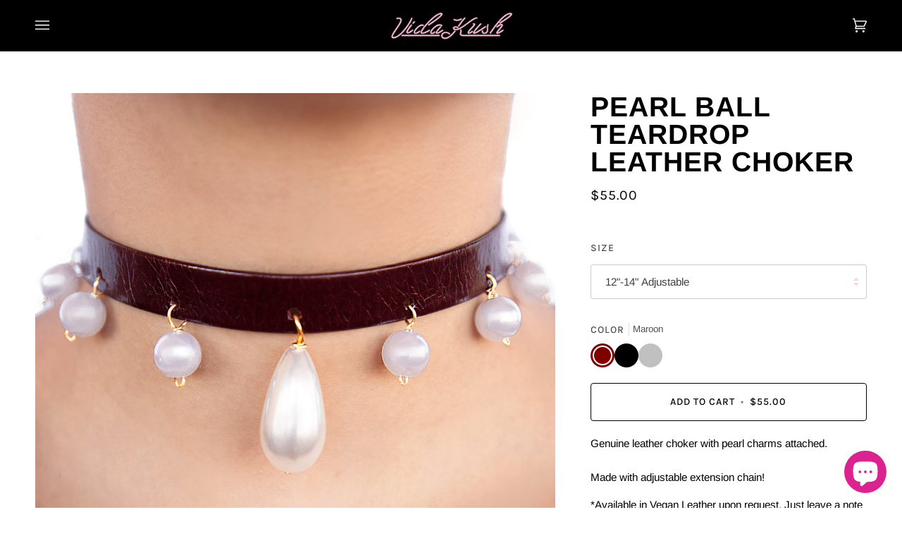

--- FILE ---
content_type: text/html; charset=utf-8
request_url: https://vidakush.com/products/pearl-ball-leather-choker-1
body_size: 32898
content:
<!doctype html>




<html class="no-js" lang="en" ><head>
  <meta charset="utf-8">
  <meta http-equiv="X-UA-Compatible" content="IE=edge,chrome=1">
  <meta name="viewport" content="width=device-width,initial-scale=1,viewport-fit=cover">
  <meta name="theme-color" content="#ffbedd"><link rel="canonical" href="https://vidakush.com/products/pearl-ball-leather-choker-1"><!-- ======================= Pipeline Theme V6.5.1 ========================= -->

  <link rel="preconnect" href="https://cdn.shopify.com" crossorigin>
  <link rel="preconnect" href="https://fonts.shopify.com" crossorigin>
  <link rel="preconnect" href="https://monorail-edge.shopifysvc.com" crossorigin>


  <link rel="preload" href="//vidakush.com/cdn/shop/t/80/assets/lazysizes.js?v=111431644619468174291746126324" as="script">
  <link rel="preload" href="//vidakush.com/cdn/shop/t/80/assets/vendor.js?v=131139509784942254651746126324" as="script">
  <link rel="preload" href="//vidakush.com/cdn/shop/t/80/assets/theme.js?v=55005270439858887571746126324" as="script">
  <link rel="preload" href="//vidakush.com/cdn/shop/t/80/assets/theme.css?v=114340023705655892471746126324" as="style"><link rel="shortcut icon" href="data:;base64,iVBORw0KGgo="><!-- Title and description ================================================ -->
  
  <title>
    

    Pearl Ball Teardrop Leather Choker
&ndash; VidaKush

  </title><meta name="description" content="Genuine leather choker with pearl charms attached.Made with adjustable extension chain! *Available in Vegan Leather upon request. Just leave a note in the &quot;special instructions&quot; box at checkout 💚 *Genuine Leather *Handmade in Los Angeles">
  <!-- /snippets/social-meta-tags.liquid --><meta property="og:site_name" content="VidaKush">
<meta property="og:url" content="https://vidakush.com/products/pearl-ball-leather-choker-1">
<meta property="og:title" content="Pearl Ball Teardrop Leather Choker">
<meta property="og:type" content="product">
<meta property="og:description" content="Genuine leather choker with pearl charms attached.Made with adjustable extension chain! *Available in Vegan Leather upon request. Just leave a note in the &quot;special instructions&quot; box at checkout 💚 *Genuine Leather *Handmade in Los Angeles"><meta property="og:price:amount" content="55.00">
  <meta property="og:price:currency" content="USD">
      <meta property="og:image" content="http://vidakush.com/cdn/shop/products/VKN543_Maroon.jpg?v=1571438748">
      <meta property="og:image:secure_url" content="https://vidakush.com/cdn/shop/products/VKN543_Maroon.jpg?v=1571438748">
      <meta property="og:image:height" content="1499">
      <meta property="og:image:width" content="1500">
      <meta property="og:image" content="http://vidakush.com/cdn/shop/products/VKN543_Silver.jpg?v=1571438748">
      <meta property="og:image:secure_url" content="https://vidakush.com/cdn/shop/products/VKN543_Silver.jpg?v=1571438748">
      <meta property="og:image:height" content="1500">
      <meta property="og:image:width" content="1500">
      <meta property="og:image" content="http://vidakush.com/cdn/shop/products/VKN543_Black.jpg?v=1571438748">
      <meta property="og:image:secure_url" content="https://vidakush.com/cdn/shop/products/VKN543_Black.jpg?v=1571438748">
      <meta property="og:image:height" content="1500">
      <meta property="og:image:width" content="1500">
<meta property="twitter:image" content="http://vidakush.com/cdn/shop/products/VKN543_Maroon_1200x1200.jpg?v=1571438748">

<meta name="twitter:site" content="@">
<meta name="twitter:card" content="summary_large_image">
<meta name="twitter:title" content="Pearl Ball Teardrop Leather Choker">
<meta name="twitter:description" content="Genuine leather choker with pearl charms attached.Made with adjustable extension chain! *Available in Vegan Leather upon request. Just leave a note in the &quot;special instructions&quot; box at checkout 💚 *Genuine Leather *Handmade in Los Angeles"><!-- CSS ================================================================== -->

  <link href="//vidakush.com/cdn/shop/t/80/assets/font-settings.css?v=109143172828168594381764187202" rel="stylesheet" type="text/css" media="all" />

  <!-- /snippets/css-variables.liquid -->


<style data-shopify>

:root {
/* ================ Layout Variables ================ */






--LAYOUT-WIDTH: 1450px;
--LAYOUT-GUTTER: 24px;
--LAYOUT-GUTTER-OFFSET: -24px;
--NAV-GUTTER: 15px;
--LAYOUT-OUTER: 50px;

/* ================ Product video ================ */

--COLOR-VIDEO-BG: #eaeaea;


/* ================ Color Variables ================ */

/* === Backgrounds ===*/
--COLOR-BG: #f7f7f7;
--COLOR-BG-ACCENT: #eeeeee;

/* === Text colors ===*/
--COLOR-TEXT-DARK: #000000;
--COLOR-TEXT: #000000;
--COLOR-TEXT-LIGHT: #4a4a4a;

/* === Bright color ===*/
--COLOR-PRIMARY: #000000;
--COLOR-PRIMARY-HOVER: #000000;
--COLOR-PRIMARY-FADE: rgba(0, 0, 0, 0.05);
--COLOR-PRIMARY-FADE-HOVER: rgba(0, 0, 0, 0.1);--COLOR-PRIMARY-OPPOSITE: #ffffff;

/* === Secondary/link Color ===*/
--COLOR-SECONDARY: #ffbedd;
--COLOR-SECONDARY-HOVER: #ff72b5;
--COLOR-SECONDARY-FADE: rgba(255, 190, 221, 0.05);
--COLOR-SECONDARY-FADE-HOVER: rgba(255, 190, 221, 0.1);--COLOR-SECONDARY-OPPOSITE: #000000;

/* === Shades of grey ===*/
--COLOR-A5:  rgba(0, 0, 0, 0.05);
--COLOR-A10: rgba(0, 0, 0, 0.1);
--COLOR-A20: rgba(0, 0, 0, 0.2);
--COLOR-A35: rgba(0, 0, 0, 0.35);
--COLOR-A50: rgba(0, 0, 0, 0.5);
--COLOR-A80: rgba(0, 0, 0, 0.8);
--COLOR-A90: rgba(0, 0, 0, 0.9);
--COLOR-A95: rgba(0, 0, 0, 0.95);


/* ================ Inverted Color Variables ================ */

--INVERSE-BG: #151515;
--INVERSE-BG-ACCENT: #000000;

/* === Text colors ===*/
--INVERSE-TEXT-DARK: #ffffff;
--INVERSE-TEXT: #e9e9e9;
--INVERSE-TEXT-LIGHT: #a9a9a9;

/* === Bright color ===*/
--INVERSE-PRIMARY: #fa80ba;
--INVERSE-PRIMARY-HOVER: #ff2f92;
--INVERSE-PRIMARY-FADE: rgba(250, 128, 186, 0.05);
--INVERSE-PRIMARY-FADE-HOVER: rgba(250, 128, 186, 0.1);--INVERSE-PRIMARY-OPPOSITE: #000000;


/* === Second Color ===*/
--INVERSE-SECONDARY: #ffbedd;
--INVERSE-SECONDARY-HOVER: #ff72b5;
--INVERSE-SECONDARY-FADE: rgba(255, 190, 221, 0.05);
--INVERSE-SECONDARY-FADE-HOVER: rgba(255, 190, 221, 0.1);--INVERSE-SECONDARY-OPPOSITE: #000000;


/* === Shades of grey ===*/
--INVERSE-A5:  rgba(233, 233, 233, 0.05);
--INVERSE-A10: rgba(233, 233, 233, 0.1);
--INVERSE-A20: rgba(233, 233, 233, 0.2);
--INVERSE-A35: rgba(233, 233, 233, 0.3);
--INVERSE-A80: rgba(233, 233, 233, 0.8);
--INVERSE-A90: rgba(233, 233, 233, 0.9);
--INVERSE-A95: rgba(233, 233, 233, 0.95);


/* ================ Bright Color Variables ================ */

--BRIGHT-BG: #ffffff;
--BRIGHT-BG-ACCENT: #ffffff;

/* === Text colors ===*/
--BRIGHT-TEXT-DARK: #404040;
--BRIGHT-TEXT: #000000;
--BRIGHT-TEXT-LIGHT: #4d4d4d;

/* === Bright color ===*/
--BRIGHT-PRIMARY: #040404;
--BRIGHT-PRIMARY-HOVER: #000000;
--BRIGHT-PRIMARY-FADE: rgba(4, 4, 4, 0.05);
--BRIGHT-PRIMARY-FADE-HOVER: rgba(4, 4, 4, 0.1);--BRIGHT-PRIMARY-OPPOSITE: #ffffff;


/* === Second Color ===*/
--BRIGHT-SECONDARY: #000000;
--BRIGHT-SECONDARY-HOVER: #000000;
--BRIGHT-SECONDARY-FADE: rgba(0, 0, 0, 0.05);
--BRIGHT-SECONDARY-FADE-HOVER: rgba(0, 0, 0, 0.1);--BRIGHT-SECONDARY-OPPOSITE: #ffffff;


/* === Shades of grey ===*/
--BRIGHT-A5:  rgba(0, 0, 0, 0.05);
--BRIGHT-A10: rgba(0, 0, 0, 0.1);
--BRIGHT-A20: rgba(0, 0, 0, 0.2);
--BRIGHT-A35: rgba(0, 0, 0, 0.3);
--BRIGHT-A80: rgba(0, 0, 0, 0.8);
--BRIGHT-A90: rgba(0, 0, 0, 0.9);
--BRIGHT-A95: rgba(0, 0, 0, 0.95);


/* === Account Bar ===*/
--COLOR-ANNOUNCEMENT-BG: #fad9e9;
--COLOR-ANNOUNCEMENT-TEXT: #000000;

/* === Nav and dropdown link background ===*/
--COLOR-NAV: #000000;
--COLOR-NAV-TEXT: #f1f1f1;
--COLOR-NAV-TEXT-DARK: #cec7c7;
--COLOR-NAV-TEXT-LIGHT: #a9a9a9;
--COLOR-NAV-BORDER: #282828;
--COLOR-NAV-A10: rgba(241, 241, 241, 0.1);
--COLOR-NAV-A50: rgba(241, 241, 241, 0.5);
--COLOR-HIGHLIGHT-LINK: #fa80ba;

/* === Site Footer ===*/
--COLOR-FOOTER-BG: #040404;
--COLOR-FOOTER-TEXT: #fdfdfd;
--COLOR-FOOTER-A5: rgba(253, 253, 253, 0.05);
--COLOR-FOOTER-A15: rgba(253, 253, 253, 0.15);
--COLOR-FOOTER-A90: rgba(253, 253, 253, 0.9);

/* === Sub-Footer ===*/
--COLOR-SUB-FOOTER-BG: #060606;
--COLOR-SUB-FOOTER-TEXT: #dfdfdf;
--COLOR-SUB-FOOTER-A5: rgba(223, 223, 223, 0.05);
--COLOR-SUB-FOOTER-A15: rgba(223, 223, 223, 0.15);
--COLOR-SUB-FOOTER-A90: rgba(223, 223, 223, 0.9);

/* === Products ===*/
--PRODUCT-GRID-ASPECT-RATIO: 130.0%;

/* === Product badges ===*/
--COLOR-BADGE: #ffffff;
--COLOR-BADGE-TEXT: #000000;
--COLOR-BADGE-TEXT-HOVER: #262626;
--COLOR-BADGE-HAIRLINE: #f2f2f2;

/* === Product item slider ===*/--COLOR-PRODUCT-SLIDER: #ffffff;--COLOR-PRODUCT-SLIDER-OPPOSITE: rgba(13, 13, 13, 0.06);/* === disabled form colors ===*/
--COLOR-DISABLED-BG: #dedede;
--COLOR-DISABLED-TEXT: #a1a1a1;

--INVERSE-DISABLED-BG: #2a2a2a;
--INVERSE-DISABLED-TEXT: #5f5f5f;

/* === Button Radius === */
--BUTTON-RADIUS: 4px;


/* ================ Typography ================ */

--FONT-STACK-BODY: Arimo, sans-serif;
--FONT-STYLE-BODY: normal;
--FONT-WEIGHT-BODY: 400;
--FONT-WEIGHT-BODY-BOLD: 500;
--FONT-ADJUST-BODY: 1.05;

--FONT-STACK-HEADING: Arimo, sans-serif;
--FONT-STYLE-HEADING: normal;
--FONT-WEIGHT-HEADING: 700;
--FONT-WEIGHT-HEADING-BOLD: 700;
--FONT-ADJUST-HEADING: 1.0;

  --FONT-HEADING-SPACE: 1px;
  --FONT-HEADING-CAPS: uppercase;

--FONT-STACK-ACCENT: Karla, sans-serif;
--FONT-STYLE-ACCENT: normal;
--FONT-WEIGHT-ACCENT: 400;
--FONT-WEIGHT-ACCENT-BOLD: 500;
--FONT-ADJUST-ACCENT: 1.1;
--FONT-SPACING-ACCENT: 1px;

--FONT-STACK-NAV: Karla, sans-serif;
--FONT-STYLE-NAV: normal;
--FONT-ADJUST-NAV: 1.05;

--FONT-WEIGHT-NAV: 400;
--FONT-WEIGHT-NAV-BOLD: 500;

  --FONT-WEIGHT-NAV: var(--FONT-WEIGHT-NAV-BOLD);


--ICO-SELECT: url('//vidakush.com/cdn/shop/t/80/assets/ico-select.svg?v=59877147355848135331746126324');

/* ================ Photo correction ================ */
--PHOTO-CORRECTION: 100%;



}

</style>


  <link href="//vidakush.com/cdn/shop/t/80/assets/theme.css?v=114340023705655892471746126324" rel="stylesheet" type="text/css" media="all" />

  <script>
    document.documentElement.className = document.documentElement.className.replace('no-js', 'js');

    
      document.documentElement.classList.add('aos-initialized');let root = '/';
    if (root[root.length - 1] !== '/') {
      root = `${root}/`;
    }
    var theme = {
      routes: {
        root_url: root,
        cart: '/cart',
        cart_add_url: '/cart/add',
        product_recommendations_url: '/recommendations/products',
        account_addresses_url: '/account/addresses'
      },
      state: {
        cartOpen: null,
      },
      sizes: {
        small: 480,
        medium: 768,
        large: 1100,
        widescreen: 1400
      },
      keyboardKeys: {
        TAB: 9,
        ENTER: 13,
        ESCAPE: 27,
        SPACE: 32,
        LEFTARROW: 37,
        RIGHTARROW: 39
      },
      assets: {
        photoswipe: '//vidakush.com/cdn/shop/t/80/assets/photoswipe.js?v=162613001030112971491746126324',
        smoothscroll: '//vidakush.com/cdn/shop/t/80/assets/smoothscroll.js?v=37906625415260927261746126324',
        swatches: '//vidakush.com/cdn/shop/t/80/assets/swatches.json?v=154940297821828866241746126324',
        noImage: '//vidakush.com/cdn/shopifycloud/storefront/assets/no-image-2048-a2addb12.gif',
        base: '//vidakush.com/cdn/shop/t/80/assets/'
      },
      strings: {
        swatchesKey: "Color, Colour",
        addToCart: "Add to Cart",
        estimateShipping: "Estimate shipping",
        noShippingAvailable: "We do not ship to this destination.",
        free: "Free",
        from: "From",
        preOrder: "Pre-order",
        soldOut: "Sold Out",
        sale: "Sale",
        subscription: "Subscription",
        unavailable: "Unavailable",
        unitPrice: "Unit price",
        unitPriceSeparator: "per",
        stockout: "All available stock is in cart",
        products: "Products",
        pages: "Pages",
        collections: "Collections",
        resultsFor: "Results for",
        noResultsFor: "No results for",
        articles: "Articles",
        successMessage: "Link copied to clipboard",
      },
      settings: {
        badge_sale_type: "dollar",
        search_products: true,
        search_collections: true,
        search_pages: true,
        search_articles: true,
        animate_hover: true,
        animate_scroll: true,
        show_locale_desktop: null,
        show_locale_mobile: null,
        show_currency_desktop: null,
        show_currency_mobile: null,
        currency_select_type: "country",
        currency_code_enable: false,
        excluded_collections_strict: ["all"," frontpage"],
        excluded_collections: ["sibling"]
      },
      info: {
        name: 'pipeline'
      },
      version: '6.5.1',
      moneyFormat: "${{amount}}",
      shopCurrency: "USD",
      currencyCode: "USD"
    }
    let windowInnerHeight = window.innerHeight;
    document.documentElement.style.setProperty('--full-screen', `${windowInnerHeight}px`);
    document.documentElement.style.setProperty('--three-quarters', `${windowInnerHeight * 0.75}px`);
    document.documentElement.style.setProperty('--two-thirds', `${windowInnerHeight * 0.66}px`);
    document.documentElement.style.setProperty('--one-half', `${windowInnerHeight * 0.5}px`);
    document.documentElement.style.setProperty('--one-third', `${windowInnerHeight * 0.33}px`);
    document.documentElement.style.setProperty('--one-fifth', `${windowInnerHeight * 0.2}px`);

    window.lazySizesConfig = window.lazySizesConfig || {};
    window.lazySizesConfig.loadHidden = false;
    window.isRTL = document.documentElement.getAttribute('dir') === 'rtl';
  </script><!-- Theme Javascript ============================================================== -->
  <script src="//vidakush.com/cdn/shop/t/80/assets/lazysizes.js?v=111431644619468174291746126324" async="async"></script>
  <script src="//vidakush.com/cdn/shop/t/80/assets/vendor.js?v=131139509784942254651746126324" defer="defer"></script>
  <script src="//vidakush.com/cdn/shop/t/80/assets/theme.js?v=55005270439858887571746126324" defer="defer"></script>

  <script>
    (function () {
      function onPageShowEvents() {
        if ('requestIdleCallback' in window) {
          requestIdleCallback(initCartEvent, { timeout: 500 })
        } else {
          initCartEvent()
        }
        function initCartEvent(){
          window.fetch(window.theme.routes.cart + '.js')
          .then((response) => {
            if(!response.ok){
              throw {status: response.statusText};
            }
            return response.json();
          })
          .then((response) => {
            document.dispatchEvent(new CustomEvent('theme:cart:change', {
              detail: {
                cart: response,
              },
              bubbles: true,
            }));
            return response;
          })
          .catch((e) => {
            console.error(e);
          });
        }
      };
      window.onpageshow = onPageShowEvents;
    })();
  </script>

  <script type="text/javascript">
    if (window.MSInputMethodContext && document.documentMode) {
      var scripts = document.getElementsByTagName('script')[0];
      var polyfill = document.createElement("script");
      polyfill.defer = true;
      polyfill.src = "//vidakush.com/cdn/shop/t/80/assets/ie11.js?v=144489047535103983231746126324";

      scripts.parentNode.insertBefore(polyfill, scripts);
    }
  </script>

  <!-- Shopify app scripts =========================================================== -->
  <script>window.performance && window.performance.mark && window.performance.mark('shopify.content_for_header.start');</script><meta name="google-site-verification" content="dQQ14hG2eU7ck6trhivjikf0lrYaL2u6ah9oxMlPSu8">
<meta name="facebook-domain-verification" content="sqt2uhrrhyxdfubw8fs97hwvpcpd35">
<meta id="shopify-digital-wallet" name="shopify-digital-wallet" content="/1557967/digital_wallets/dialog">
<meta name="shopify-checkout-api-token" content="3cb095f78186c4b8d075fcc645778f77">
<link rel="alternate" type="application/json+oembed" href="https://vidakush.com/products/pearl-ball-leather-choker-1.oembed">
<script async="async" src="/checkouts/internal/preloads.js?locale=en-US"></script>
<link rel="preconnect" href="https://shop.app" crossorigin="anonymous">
<script async="async" src="https://shop.app/checkouts/internal/preloads.js?locale=en-US&shop_id=1557967" crossorigin="anonymous"></script>
<script id="apple-pay-shop-capabilities" type="application/json">{"shopId":1557967,"countryCode":"US","currencyCode":"USD","merchantCapabilities":["supports3DS"],"merchantId":"gid:\/\/shopify\/Shop\/1557967","merchantName":"VidaKush","requiredBillingContactFields":["postalAddress","email","phone"],"requiredShippingContactFields":["postalAddress","email","phone"],"shippingType":"shipping","supportedNetworks":["visa","masterCard","amex","discover","elo","jcb"],"total":{"type":"pending","label":"VidaKush","amount":"1.00"},"shopifyPaymentsEnabled":true,"supportsSubscriptions":true}</script>
<script id="shopify-features" type="application/json">{"accessToken":"3cb095f78186c4b8d075fcc645778f77","betas":["rich-media-storefront-analytics"],"domain":"vidakush.com","predictiveSearch":true,"shopId":1557967,"locale":"en"}</script>
<script>var Shopify = Shopify || {};
Shopify.shop = "vidakush.myshopify.com";
Shopify.locale = "en";
Shopify.currency = {"active":"USD","rate":"1.0"};
Shopify.country = "US";
Shopify.theme = {"name":"Copy of Pipeline","id":151105863899,"schema_name":"Pipeline","schema_version":"6.5.1","theme_store_id":739,"role":"main"};
Shopify.theme.handle = "null";
Shopify.theme.style = {"id":null,"handle":null};
Shopify.cdnHost = "vidakush.com/cdn";
Shopify.routes = Shopify.routes || {};
Shopify.routes.root = "/";</script>
<script type="module">!function(o){(o.Shopify=o.Shopify||{}).modules=!0}(window);</script>
<script>!function(o){function n(){var o=[];function n(){o.push(Array.prototype.slice.apply(arguments))}return n.q=o,n}var t=o.Shopify=o.Shopify||{};t.loadFeatures=n(),t.autoloadFeatures=n()}(window);</script>
<script>
  window.ShopifyPay = window.ShopifyPay || {};
  window.ShopifyPay.apiHost = "shop.app\/pay";
  window.ShopifyPay.redirectState = null;
</script>
<script id="shop-js-analytics" type="application/json">{"pageType":"product"}</script>
<script defer="defer" async type="module" src="//vidakush.com/cdn/shopifycloud/shop-js/modules/v2/client.init-shop-cart-sync_C5BV16lS.en.esm.js"></script>
<script defer="defer" async type="module" src="//vidakush.com/cdn/shopifycloud/shop-js/modules/v2/chunk.common_CygWptCX.esm.js"></script>
<script type="module">
  await import("//vidakush.com/cdn/shopifycloud/shop-js/modules/v2/client.init-shop-cart-sync_C5BV16lS.en.esm.js");
await import("//vidakush.com/cdn/shopifycloud/shop-js/modules/v2/chunk.common_CygWptCX.esm.js");

  window.Shopify.SignInWithShop?.initShopCartSync?.({"fedCMEnabled":true,"windoidEnabled":true});

</script>
<script>
  window.Shopify = window.Shopify || {};
  if (!window.Shopify.featureAssets) window.Shopify.featureAssets = {};
  window.Shopify.featureAssets['shop-js'] = {"shop-cart-sync":["modules/v2/client.shop-cart-sync_ZFArdW7E.en.esm.js","modules/v2/chunk.common_CygWptCX.esm.js"],"init-fed-cm":["modules/v2/client.init-fed-cm_CmiC4vf6.en.esm.js","modules/v2/chunk.common_CygWptCX.esm.js"],"shop-button":["modules/v2/client.shop-button_tlx5R9nI.en.esm.js","modules/v2/chunk.common_CygWptCX.esm.js"],"shop-cash-offers":["modules/v2/client.shop-cash-offers_DOA2yAJr.en.esm.js","modules/v2/chunk.common_CygWptCX.esm.js","modules/v2/chunk.modal_D71HUcav.esm.js"],"init-windoid":["modules/v2/client.init-windoid_sURxWdc1.en.esm.js","modules/v2/chunk.common_CygWptCX.esm.js"],"shop-toast-manager":["modules/v2/client.shop-toast-manager_ClPi3nE9.en.esm.js","modules/v2/chunk.common_CygWptCX.esm.js"],"init-shop-email-lookup-coordinator":["modules/v2/client.init-shop-email-lookup-coordinator_B8hsDcYM.en.esm.js","modules/v2/chunk.common_CygWptCX.esm.js"],"init-shop-cart-sync":["modules/v2/client.init-shop-cart-sync_C5BV16lS.en.esm.js","modules/v2/chunk.common_CygWptCX.esm.js"],"avatar":["modules/v2/client.avatar_BTnouDA3.en.esm.js"],"pay-button":["modules/v2/client.pay-button_FdsNuTd3.en.esm.js","modules/v2/chunk.common_CygWptCX.esm.js"],"init-customer-accounts":["modules/v2/client.init-customer-accounts_DxDtT_ad.en.esm.js","modules/v2/client.shop-login-button_C5VAVYt1.en.esm.js","modules/v2/chunk.common_CygWptCX.esm.js","modules/v2/chunk.modal_D71HUcav.esm.js"],"init-shop-for-new-customer-accounts":["modules/v2/client.init-shop-for-new-customer-accounts_ChsxoAhi.en.esm.js","modules/v2/client.shop-login-button_C5VAVYt1.en.esm.js","modules/v2/chunk.common_CygWptCX.esm.js","modules/v2/chunk.modal_D71HUcav.esm.js"],"shop-login-button":["modules/v2/client.shop-login-button_C5VAVYt1.en.esm.js","modules/v2/chunk.common_CygWptCX.esm.js","modules/v2/chunk.modal_D71HUcav.esm.js"],"init-customer-accounts-sign-up":["modules/v2/client.init-customer-accounts-sign-up_CPSyQ0Tj.en.esm.js","modules/v2/client.shop-login-button_C5VAVYt1.en.esm.js","modules/v2/chunk.common_CygWptCX.esm.js","modules/v2/chunk.modal_D71HUcav.esm.js"],"shop-follow-button":["modules/v2/client.shop-follow-button_Cva4Ekp9.en.esm.js","modules/v2/chunk.common_CygWptCX.esm.js","modules/v2/chunk.modal_D71HUcav.esm.js"],"checkout-modal":["modules/v2/client.checkout-modal_BPM8l0SH.en.esm.js","modules/v2/chunk.common_CygWptCX.esm.js","modules/v2/chunk.modal_D71HUcav.esm.js"],"lead-capture":["modules/v2/client.lead-capture_Bi8yE_yS.en.esm.js","modules/v2/chunk.common_CygWptCX.esm.js","modules/v2/chunk.modal_D71HUcav.esm.js"],"shop-login":["modules/v2/client.shop-login_D6lNrXab.en.esm.js","modules/v2/chunk.common_CygWptCX.esm.js","modules/v2/chunk.modal_D71HUcav.esm.js"],"payment-terms":["modules/v2/client.payment-terms_CZxnsJam.en.esm.js","modules/v2/chunk.common_CygWptCX.esm.js","modules/v2/chunk.modal_D71HUcav.esm.js"]};
</script>
<script>(function() {
  var isLoaded = false;
  function asyncLoad() {
    if (isLoaded) return;
    isLoaded = true;
    var urls = ["\/\/www.powr.io\/powr.js?powr-token=vidakush.myshopify.com\u0026external-type=shopify\u0026shop=vidakush.myshopify.com","https:\/\/chimpstatic.com\/mcjs-connected\/js\/users\/639b0eb6b7a1bbb11cb2759a1\/7716acce55207a9fc8baaacad.js?shop=vidakush.myshopify.com"];
    for (var i = 0; i < urls.length; i++) {
      var s = document.createElement('script');
      s.type = 'text/javascript';
      s.async = true;
      s.src = urls[i];
      var x = document.getElementsByTagName('script')[0];
      x.parentNode.insertBefore(s, x);
    }
  };
  if(window.attachEvent) {
    window.attachEvent('onload', asyncLoad);
  } else {
    window.addEventListener('load', asyncLoad, false);
  }
})();</script>
<script id="__st">var __st={"a":1557967,"offset":-28800,"reqid":"19ac32b6-c7e0-4b2e-af8c-b302c2df2ff7-1768616834","pageurl":"vidakush.com\/products\/pearl-ball-leather-choker-1","u":"a1591f61342a","p":"product","rtyp":"product","rid":9130181124};</script>
<script>window.ShopifyPaypalV4VisibilityTracking = true;</script>
<script id="captcha-bootstrap">!function(){'use strict';const t='contact',e='account',n='new_comment',o=[[t,t],['blogs',n],['comments',n],[t,'customer']],c=[[e,'customer_login'],[e,'guest_login'],[e,'recover_customer_password'],[e,'create_customer']],r=t=>t.map((([t,e])=>`form[action*='/${t}']:not([data-nocaptcha='true']) input[name='form_type'][value='${e}']`)).join(','),a=t=>()=>t?[...document.querySelectorAll(t)].map((t=>t.form)):[];function s(){const t=[...o],e=r(t);return a(e)}const i='password',u='form_key',d=['recaptcha-v3-token','g-recaptcha-response','h-captcha-response',i],f=()=>{try{return window.sessionStorage}catch{return}},m='__shopify_v',_=t=>t.elements[u];function p(t,e,n=!1){try{const o=window.sessionStorage,c=JSON.parse(o.getItem(e)),{data:r}=function(t){const{data:e,action:n}=t;return t[m]||n?{data:e,action:n}:{data:t,action:n}}(c);for(const[e,n]of Object.entries(r))t.elements[e]&&(t.elements[e].value=n);n&&o.removeItem(e)}catch(o){console.error('form repopulation failed',{error:o})}}const l='form_type',E='cptcha';function T(t){t.dataset[E]=!0}const w=window,h=w.document,L='Shopify',v='ce_forms',y='captcha';let A=!1;((t,e)=>{const n=(g='f06e6c50-85a8-45c8-87d0-21a2b65856fe',I='https://cdn.shopify.com/shopifycloud/storefront-forms-hcaptcha/ce_storefront_forms_captcha_hcaptcha.v1.5.2.iife.js',D={infoText:'Protected by hCaptcha',privacyText:'Privacy',termsText:'Terms'},(t,e,n)=>{const o=w[L][v],c=o.bindForm;if(c)return c(t,g,e,D).then(n);var r;o.q.push([[t,g,e,D],n]),r=I,A||(h.body.append(Object.assign(h.createElement('script'),{id:'captcha-provider',async:!0,src:r})),A=!0)});var g,I,D;w[L]=w[L]||{},w[L][v]=w[L][v]||{},w[L][v].q=[],w[L][y]=w[L][y]||{},w[L][y].protect=function(t,e){n(t,void 0,e),T(t)},Object.freeze(w[L][y]),function(t,e,n,w,h,L){const[v,y,A,g]=function(t,e,n){const i=e?o:[],u=t?c:[],d=[...i,...u],f=r(d),m=r(i),_=r(d.filter((([t,e])=>n.includes(e))));return[a(f),a(m),a(_),s()]}(w,h,L),I=t=>{const e=t.target;return e instanceof HTMLFormElement?e:e&&e.form},D=t=>v().includes(t);t.addEventListener('submit',(t=>{const e=I(t);if(!e)return;const n=D(e)&&!e.dataset.hcaptchaBound&&!e.dataset.recaptchaBound,o=_(e),c=g().includes(e)&&(!o||!o.value);(n||c)&&t.preventDefault(),c&&!n&&(function(t){try{if(!f())return;!function(t){const e=f();if(!e)return;const n=_(t);if(!n)return;const o=n.value;o&&e.removeItem(o)}(t);const e=Array.from(Array(32),(()=>Math.random().toString(36)[2])).join('');!function(t,e){_(t)||t.append(Object.assign(document.createElement('input'),{type:'hidden',name:u})),t.elements[u].value=e}(t,e),function(t,e){const n=f();if(!n)return;const o=[...t.querySelectorAll(`input[type='${i}']`)].map((({name:t})=>t)),c=[...d,...o],r={};for(const[a,s]of new FormData(t).entries())c.includes(a)||(r[a]=s);n.setItem(e,JSON.stringify({[m]:1,action:t.action,data:r}))}(t,e)}catch(e){console.error('failed to persist form',e)}}(e),e.submit())}));const S=(t,e)=>{t&&!t.dataset[E]&&(n(t,e.some((e=>e===t))),T(t))};for(const o of['focusin','change'])t.addEventListener(o,(t=>{const e=I(t);D(e)&&S(e,y())}));const B=e.get('form_key'),M=e.get(l),P=B&&M;t.addEventListener('DOMContentLoaded',(()=>{const t=y();if(P)for(const e of t)e.elements[l].value===M&&p(e,B);[...new Set([...A(),...v().filter((t=>'true'===t.dataset.shopifyCaptcha))])].forEach((e=>S(e,t)))}))}(h,new URLSearchParams(w.location.search),n,t,e,['guest_login'])})(!0,!0)}();</script>
<script integrity="sha256-4kQ18oKyAcykRKYeNunJcIwy7WH5gtpwJnB7kiuLZ1E=" data-source-attribution="shopify.loadfeatures" defer="defer" src="//vidakush.com/cdn/shopifycloud/storefront/assets/storefront/load_feature-a0a9edcb.js" crossorigin="anonymous"></script>
<script crossorigin="anonymous" defer="defer" src="//vidakush.com/cdn/shopifycloud/storefront/assets/shopify_pay/storefront-65b4c6d7.js?v=20250812"></script>
<script data-source-attribution="shopify.dynamic_checkout.dynamic.init">var Shopify=Shopify||{};Shopify.PaymentButton=Shopify.PaymentButton||{isStorefrontPortableWallets:!0,init:function(){window.Shopify.PaymentButton.init=function(){};var t=document.createElement("script");t.src="https://vidakush.com/cdn/shopifycloud/portable-wallets/latest/portable-wallets.en.js",t.type="module",document.head.appendChild(t)}};
</script>
<script data-source-attribution="shopify.dynamic_checkout.buyer_consent">
  function portableWalletsHideBuyerConsent(e){var t=document.getElementById("shopify-buyer-consent"),n=document.getElementById("shopify-subscription-policy-button");t&&n&&(t.classList.add("hidden"),t.setAttribute("aria-hidden","true"),n.removeEventListener("click",e))}function portableWalletsShowBuyerConsent(e){var t=document.getElementById("shopify-buyer-consent"),n=document.getElementById("shopify-subscription-policy-button");t&&n&&(t.classList.remove("hidden"),t.removeAttribute("aria-hidden"),n.addEventListener("click",e))}window.Shopify?.PaymentButton&&(window.Shopify.PaymentButton.hideBuyerConsent=portableWalletsHideBuyerConsent,window.Shopify.PaymentButton.showBuyerConsent=portableWalletsShowBuyerConsent);
</script>
<script data-source-attribution="shopify.dynamic_checkout.cart.bootstrap">document.addEventListener("DOMContentLoaded",(function(){function t(){return document.querySelector("shopify-accelerated-checkout-cart, shopify-accelerated-checkout")}if(t())Shopify.PaymentButton.init();else{new MutationObserver((function(e,n){t()&&(Shopify.PaymentButton.init(),n.disconnect())})).observe(document.body,{childList:!0,subtree:!0})}}));
</script>
<script id='scb4127' type='text/javascript' async='' src='https://vidakush.com/cdn/shopifycloud/privacy-banner/storefront-banner.js'></script><link id="shopify-accelerated-checkout-styles" rel="stylesheet" media="screen" href="https://vidakush.com/cdn/shopifycloud/portable-wallets/latest/accelerated-checkout-backwards-compat.css" crossorigin="anonymous">
<style id="shopify-accelerated-checkout-cart">
        #shopify-buyer-consent {
  margin-top: 1em;
  display: inline-block;
  width: 100%;
}

#shopify-buyer-consent.hidden {
  display: none;
}

#shopify-subscription-policy-button {
  background: none;
  border: none;
  padding: 0;
  text-decoration: underline;
  font-size: inherit;
  cursor: pointer;
}

#shopify-subscription-policy-button::before {
  box-shadow: none;
}

      </style>

<script>window.performance && window.performance.mark && window.performance.mark('shopify.content_for_header.end');</script>
<script src="https://cdn.shopify.com/extensions/cfc76123-b24f-4e9a-a1dc-585518796af7/forms-2294/assets/shopify-forms-loader.js" type="text/javascript" defer="defer"></script>
<script src="https://cdn.shopify.com/extensions/7bc9bb47-adfa-4267-963e-cadee5096caf/inbox-1252/assets/inbox-chat-loader.js" type="text/javascript" defer="defer"></script>
<link href="https://monorail-edge.shopifysvc.com" rel="dns-prefetch">
<script>(function(){if ("sendBeacon" in navigator && "performance" in window) {try {var session_token_from_headers = performance.getEntriesByType('navigation')[0].serverTiming.find(x => x.name == '_s').description;} catch {var session_token_from_headers = undefined;}var session_cookie_matches = document.cookie.match(/_shopify_s=([^;]*)/);var session_token_from_cookie = session_cookie_matches && session_cookie_matches.length === 2 ? session_cookie_matches[1] : "";var session_token = session_token_from_headers || session_token_from_cookie || "";function handle_abandonment_event(e) {var entries = performance.getEntries().filter(function(entry) {return /monorail-edge.shopifysvc.com/.test(entry.name);});if (!window.abandonment_tracked && entries.length === 0) {window.abandonment_tracked = true;var currentMs = Date.now();var navigation_start = performance.timing.navigationStart;var payload = {shop_id: 1557967,url: window.location.href,navigation_start,duration: currentMs - navigation_start,session_token,page_type: "product"};window.navigator.sendBeacon("https://monorail-edge.shopifysvc.com/v1/produce", JSON.stringify({schema_id: "online_store_buyer_site_abandonment/1.1",payload: payload,metadata: {event_created_at_ms: currentMs,event_sent_at_ms: currentMs}}));}}window.addEventListener('pagehide', handle_abandonment_event);}}());</script>
<script id="web-pixels-manager-setup">(function e(e,d,r,n,o){if(void 0===o&&(o={}),!Boolean(null===(a=null===(i=window.Shopify)||void 0===i?void 0:i.analytics)||void 0===a?void 0:a.replayQueue)){var i,a;window.Shopify=window.Shopify||{};var t=window.Shopify;t.analytics=t.analytics||{};var s=t.analytics;s.replayQueue=[],s.publish=function(e,d,r){return s.replayQueue.push([e,d,r]),!0};try{self.performance.mark("wpm:start")}catch(e){}var l=function(){var e={modern:/Edge?\/(1{2}[4-9]|1[2-9]\d|[2-9]\d{2}|\d{4,})\.\d+(\.\d+|)|Firefox\/(1{2}[4-9]|1[2-9]\d|[2-9]\d{2}|\d{4,})\.\d+(\.\d+|)|Chrom(ium|e)\/(9{2}|\d{3,})\.\d+(\.\d+|)|(Maci|X1{2}).+ Version\/(15\.\d+|(1[6-9]|[2-9]\d|\d{3,})\.\d+)([,.]\d+|)( \(\w+\)|)( Mobile\/\w+|) Safari\/|Chrome.+OPR\/(9{2}|\d{3,})\.\d+\.\d+|(CPU[ +]OS|iPhone[ +]OS|CPU[ +]iPhone|CPU IPhone OS|CPU iPad OS)[ +]+(15[._]\d+|(1[6-9]|[2-9]\d|\d{3,})[._]\d+)([._]\d+|)|Android:?[ /-](13[3-9]|1[4-9]\d|[2-9]\d{2}|\d{4,})(\.\d+|)(\.\d+|)|Android.+Firefox\/(13[5-9]|1[4-9]\d|[2-9]\d{2}|\d{4,})\.\d+(\.\d+|)|Android.+Chrom(ium|e)\/(13[3-9]|1[4-9]\d|[2-9]\d{2}|\d{4,})\.\d+(\.\d+|)|SamsungBrowser\/([2-9]\d|\d{3,})\.\d+/,legacy:/Edge?\/(1[6-9]|[2-9]\d|\d{3,})\.\d+(\.\d+|)|Firefox\/(5[4-9]|[6-9]\d|\d{3,})\.\d+(\.\d+|)|Chrom(ium|e)\/(5[1-9]|[6-9]\d|\d{3,})\.\d+(\.\d+|)([\d.]+$|.*Safari\/(?![\d.]+ Edge\/[\d.]+$))|(Maci|X1{2}).+ Version\/(10\.\d+|(1[1-9]|[2-9]\d|\d{3,})\.\d+)([,.]\d+|)( \(\w+\)|)( Mobile\/\w+|) Safari\/|Chrome.+OPR\/(3[89]|[4-9]\d|\d{3,})\.\d+\.\d+|(CPU[ +]OS|iPhone[ +]OS|CPU[ +]iPhone|CPU IPhone OS|CPU iPad OS)[ +]+(10[._]\d+|(1[1-9]|[2-9]\d|\d{3,})[._]\d+)([._]\d+|)|Android:?[ /-](13[3-9]|1[4-9]\d|[2-9]\d{2}|\d{4,})(\.\d+|)(\.\d+|)|Mobile Safari.+OPR\/([89]\d|\d{3,})\.\d+\.\d+|Android.+Firefox\/(13[5-9]|1[4-9]\d|[2-9]\d{2}|\d{4,})\.\d+(\.\d+|)|Android.+Chrom(ium|e)\/(13[3-9]|1[4-9]\d|[2-9]\d{2}|\d{4,})\.\d+(\.\d+|)|Android.+(UC? ?Browser|UCWEB|U3)[ /]?(15\.([5-9]|\d{2,})|(1[6-9]|[2-9]\d|\d{3,})\.\d+)\.\d+|SamsungBrowser\/(5\.\d+|([6-9]|\d{2,})\.\d+)|Android.+MQ{2}Browser\/(14(\.(9|\d{2,})|)|(1[5-9]|[2-9]\d|\d{3,})(\.\d+|))(\.\d+|)|K[Aa][Ii]OS\/(3\.\d+|([4-9]|\d{2,})\.\d+)(\.\d+|)/},d=e.modern,r=e.legacy,n=navigator.userAgent;return n.match(d)?"modern":n.match(r)?"legacy":"unknown"}(),u="modern"===l?"modern":"legacy",c=(null!=n?n:{modern:"",legacy:""})[u],f=function(e){return[e.baseUrl,"/wpm","/b",e.hashVersion,"modern"===e.buildTarget?"m":"l",".js"].join("")}({baseUrl:d,hashVersion:r,buildTarget:u}),m=function(e){var d=e.version,r=e.bundleTarget,n=e.surface,o=e.pageUrl,i=e.monorailEndpoint;return{emit:function(e){var a=e.status,t=e.errorMsg,s=(new Date).getTime(),l=JSON.stringify({metadata:{event_sent_at_ms:s},events:[{schema_id:"web_pixels_manager_load/3.1",payload:{version:d,bundle_target:r,page_url:o,status:a,surface:n,error_msg:t},metadata:{event_created_at_ms:s}}]});if(!i)return console&&console.warn&&console.warn("[Web Pixels Manager] No Monorail endpoint provided, skipping logging."),!1;try{return self.navigator.sendBeacon.bind(self.navigator)(i,l)}catch(e){}var u=new XMLHttpRequest;try{return u.open("POST",i,!0),u.setRequestHeader("Content-Type","text/plain"),u.send(l),!0}catch(e){return console&&console.warn&&console.warn("[Web Pixels Manager] Got an unhandled error while logging to Monorail."),!1}}}}({version:r,bundleTarget:l,surface:e.surface,pageUrl:self.location.href,monorailEndpoint:e.monorailEndpoint});try{o.browserTarget=l,function(e){var d=e.src,r=e.async,n=void 0===r||r,o=e.onload,i=e.onerror,a=e.sri,t=e.scriptDataAttributes,s=void 0===t?{}:t,l=document.createElement("script"),u=document.querySelector("head"),c=document.querySelector("body");if(l.async=n,l.src=d,a&&(l.integrity=a,l.crossOrigin="anonymous"),s)for(var f in s)if(Object.prototype.hasOwnProperty.call(s,f))try{l.dataset[f]=s[f]}catch(e){}if(o&&l.addEventListener("load",o),i&&l.addEventListener("error",i),u)u.appendChild(l);else{if(!c)throw new Error("Did not find a head or body element to append the script");c.appendChild(l)}}({src:f,async:!0,onload:function(){if(!function(){var e,d;return Boolean(null===(d=null===(e=window.Shopify)||void 0===e?void 0:e.analytics)||void 0===d?void 0:d.initialized)}()){var d=window.webPixelsManager.init(e)||void 0;if(d){var r=window.Shopify.analytics;r.replayQueue.forEach((function(e){var r=e[0],n=e[1],o=e[2];d.publishCustomEvent(r,n,o)})),r.replayQueue=[],r.publish=d.publishCustomEvent,r.visitor=d.visitor,r.initialized=!0}}},onerror:function(){return m.emit({status:"failed",errorMsg:"".concat(f," has failed to load")})},sri:function(e){var d=/^sha384-[A-Za-z0-9+/=]+$/;return"string"==typeof e&&d.test(e)}(c)?c:"",scriptDataAttributes:o}),m.emit({status:"loading"})}catch(e){m.emit({status:"failed",errorMsg:(null==e?void 0:e.message)||"Unknown error"})}}})({shopId: 1557967,storefrontBaseUrl: "https://vidakush.com",extensionsBaseUrl: "https://extensions.shopifycdn.com/cdn/shopifycloud/web-pixels-manager",monorailEndpoint: "https://monorail-edge.shopifysvc.com/unstable/produce_batch",surface: "storefront-renderer",enabledBetaFlags: ["2dca8a86"],webPixelsConfigList: [{"id":"550961371","configuration":"{\"config\":\"{\\\"pixel_id\\\":\\\"GT-5TPCNQH\\\",\\\"target_country\\\":\\\"US\\\",\\\"gtag_events\\\":[{\\\"type\\\":\\\"purchase\\\",\\\"action_label\\\":\\\"MC-X0NTBW4L6G\\\"},{\\\"type\\\":\\\"page_view\\\",\\\"action_label\\\":\\\"MC-X0NTBW4L6G\\\"},{\\\"type\\\":\\\"view_item\\\",\\\"action_label\\\":\\\"MC-X0NTBW4L6G\\\"}],\\\"enable_monitoring_mode\\\":false}\"}","eventPayloadVersion":"v1","runtimeContext":"OPEN","scriptVersion":"b2a88bafab3e21179ed38636efcd8a93","type":"APP","apiClientId":1780363,"privacyPurposes":[],"dataSharingAdjustments":{"protectedCustomerApprovalScopes":["read_customer_address","read_customer_email","read_customer_name","read_customer_personal_data","read_customer_phone"]}},{"id":"399737051","configuration":"{\"pixelCode\":\"CB7LFIRC77UAK60PJ2I0\"}","eventPayloadVersion":"v1","runtimeContext":"STRICT","scriptVersion":"22e92c2ad45662f435e4801458fb78cc","type":"APP","apiClientId":4383523,"privacyPurposes":["ANALYTICS","MARKETING","SALE_OF_DATA"],"dataSharingAdjustments":{"protectedCustomerApprovalScopes":["read_customer_address","read_customer_email","read_customer_name","read_customer_personal_data","read_customer_phone"]}},{"id":"170590427","configuration":"{\"pixel_id\":\"605945536535806\",\"pixel_type\":\"facebook_pixel\",\"metaapp_system_user_token\":\"-\"}","eventPayloadVersion":"v1","runtimeContext":"OPEN","scriptVersion":"ca16bc87fe92b6042fbaa3acc2fbdaa6","type":"APP","apiClientId":2329312,"privacyPurposes":["ANALYTICS","MARKETING","SALE_OF_DATA"],"dataSharingAdjustments":{"protectedCustomerApprovalScopes":["read_customer_address","read_customer_email","read_customer_name","read_customer_personal_data","read_customer_phone"]}},{"id":"59211995","configuration":"{\"tagID\":\"2612719944693\"}","eventPayloadVersion":"v1","runtimeContext":"STRICT","scriptVersion":"18031546ee651571ed29edbe71a3550b","type":"APP","apiClientId":3009811,"privacyPurposes":["ANALYTICS","MARKETING","SALE_OF_DATA"],"dataSharingAdjustments":{"protectedCustomerApprovalScopes":["read_customer_address","read_customer_email","read_customer_name","read_customer_personal_data","read_customer_phone"]}},{"id":"61505755","eventPayloadVersion":"v1","runtimeContext":"LAX","scriptVersion":"1","type":"CUSTOM","privacyPurposes":["MARKETING"],"name":"Meta pixel (migrated)"},{"id":"74219739","eventPayloadVersion":"v1","runtimeContext":"LAX","scriptVersion":"1","type":"CUSTOM","privacyPurposes":["ANALYTICS"],"name":"Google Analytics tag (migrated)"},{"id":"shopify-app-pixel","configuration":"{}","eventPayloadVersion":"v1","runtimeContext":"STRICT","scriptVersion":"0450","apiClientId":"shopify-pixel","type":"APP","privacyPurposes":["ANALYTICS","MARKETING"]},{"id":"shopify-custom-pixel","eventPayloadVersion":"v1","runtimeContext":"LAX","scriptVersion":"0450","apiClientId":"shopify-pixel","type":"CUSTOM","privacyPurposes":["ANALYTICS","MARKETING"]}],isMerchantRequest: false,initData: {"shop":{"name":"VidaKush","paymentSettings":{"currencyCode":"USD"},"myshopifyDomain":"vidakush.myshopify.com","countryCode":"US","storefrontUrl":"https:\/\/vidakush.com"},"customer":null,"cart":null,"checkout":null,"productVariants":[{"price":{"amount":55.0,"currencyCode":"USD"},"product":{"title":"Pearl Ball Teardrop Leather Choker","vendor":"VidaKush","id":"9130181124","untranslatedTitle":"Pearl Ball Teardrop Leather Choker","url":"\/products\/pearl-ball-leather-choker-1","type":"Choker"},"id":"39892686373047","image":{"src":"\/\/vidakush.com\/cdn\/shop\/products\/VKN543_Maroon.jpg?v=1571438748"},"sku":"VKN543","title":"12\"-14\" Adjustable \/ Maroon","untranslatedTitle":"12\"-14\" Adjustable \/ Maroon"},{"price":{"amount":55.0,"currencyCode":"USD"},"product":{"title":"Pearl Ball Teardrop Leather Choker","vendor":"VidaKush","id":"9130181124","untranslatedTitle":"Pearl Ball Teardrop Leather Choker","url":"\/products\/pearl-ball-leather-choker-1","type":"Choker"},"id":"39892686405815","image":{"src":"\/\/vidakush.com\/cdn\/shop\/products\/VKN543_Maroon.jpg?v=1571438748"},"sku":"VKN543","title":"12\"-14\" Adjustable \/ Black","untranslatedTitle":"12\"-14\" Adjustable \/ Black"},{"price":{"amount":55.0,"currencyCode":"USD"},"product":{"title":"Pearl Ball Teardrop Leather Choker","vendor":"VidaKush","id":"9130181124","untranslatedTitle":"Pearl Ball Teardrop Leather Choker","url":"\/products\/pearl-ball-leather-choker-1","type":"Choker"},"id":"39892686438583","image":{"src":"\/\/vidakush.com\/cdn\/shop\/products\/VKN543_Maroon.jpg?v=1571438748"},"sku":"VKN543","title":"12\"-14\" Adjustable \/ Silver","untranslatedTitle":"12\"-14\" Adjustable \/ Silver"},{"price":{"amount":57.0,"currencyCode":"USD"},"product":{"title":"Pearl Ball Teardrop Leather Choker","vendor":"VidaKush","id":"9130181124","untranslatedTitle":"Pearl Ball Teardrop Leather Choker","url":"\/products\/pearl-ball-leather-choker-1","type":"Choker"},"id":"39892686471351","image":{"src":"\/\/vidakush.com\/cdn\/shop\/products\/VKN543_Maroon.jpg?v=1571438748"},"sku":"VKN543","title":"14\"-16\" Adjustable \/ Maroon","untranslatedTitle":"14\"-16\" Adjustable \/ Maroon"},{"price":{"amount":57.0,"currencyCode":"USD"},"product":{"title":"Pearl Ball Teardrop Leather Choker","vendor":"VidaKush","id":"9130181124","untranslatedTitle":"Pearl Ball Teardrop Leather Choker","url":"\/products\/pearl-ball-leather-choker-1","type":"Choker"},"id":"39892686504119","image":{"src":"\/\/vidakush.com\/cdn\/shop\/products\/VKN543_Maroon.jpg?v=1571438748"},"sku":"VKN543","title":"14\"-16\" Adjustable \/ Black","untranslatedTitle":"14\"-16\" Adjustable \/ Black"},{"price":{"amount":57.0,"currencyCode":"USD"},"product":{"title":"Pearl Ball Teardrop Leather Choker","vendor":"VidaKush","id":"9130181124","untranslatedTitle":"Pearl Ball Teardrop Leather Choker","url":"\/products\/pearl-ball-leather-choker-1","type":"Choker"},"id":"39892686536887","image":{"src":"\/\/vidakush.com\/cdn\/shop\/products\/VKN543_Maroon.jpg?v=1571438748"},"sku":"VKN543","title":"14\"-16\" Adjustable \/ Silver","untranslatedTitle":"14\"-16\" Adjustable \/ Silver"},{"price":{"amount":59.0,"currencyCode":"USD"},"product":{"title":"Pearl Ball Teardrop Leather Choker","vendor":"VidaKush","id":"9130181124","untranslatedTitle":"Pearl Ball Teardrop Leather Choker","url":"\/products\/pearl-ball-leather-choker-1","type":"Choker"},"id":"39892686569655","image":{"src":"\/\/vidakush.com\/cdn\/shop\/products\/VKN543_Maroon.jpg?v=1571438748"},"sku":"VKN543","title":"16\"-18\" Adjustable \/ Maroon","untranslatedTitle":"16\"-18\" Adjustable \/ Maroon"},{"price":{"amount":59.0,"currencyCode":"USD"},"product":{"title":"Pearl Ball Teardrop Leather Choker","vendor":"VidaKush","id":"9130181124","untranslatedTitle":"Pearl Ball Teardrop Leather Choker","url":"\/products\/pearl-ball-leather-choker-1","type":"Choker"},"id":"39892686602423","image":{"src":"\/\/vidakush.com\/cdn\/shop\/products\/VKN543_Maroon.jpg?v=1571438748"},"sku":"VKN543","title":"16\"-18\" Adjustable \/ Black","untranslatedTitle":"16\"-18\" Adjustable \/ Black"},{"price":{"amount":59.0,"currencyCode":"USD"},"product":{"title":"Pearl Ball Teardrop Leather Choker","vendor":"VidaKush","id":"9130181124","untranslatedTitle":"Pearl Ball Teardrop Leather Choker","url":"\/products\/pearl-ball-leather-choker-1","type":"Choker"},"id":"39892686635191","image":{"src":"\/\/vidakush.com\/cdn\/shop\/products\/VKN543_Maroon.jpg?v=1571438748"},"sku":"VKN543","title":"16\"-18\" Adjustable \/ Silver","untranslatedTitle":"16\"-18\" Adjustable \/ Silver"}],"purchasingCompany":null},},"https://vidakush.com/cdn","fcfee988w5aeb613cpc8e4bc33m6693e112",{"modern":"","legacy":""},{"shopId":"1557967","storefrontBaseUrl":"https:\/\/vidakush.com","extensionBaseUrl":"https:\/\/extensions.shopifycdn.com\/cdn\/shopifycloud\/web-pixels-manager","surface":"storefront-renderer","enabledBetaFlags":"[\"2dca8a86\"]","isMerchantRequest":"false","hashVersion":"fcfee988w5aeb613cpc8e4bc33m6693e112","publish":"custom","events":"[[\"page_viewed\",{}],[\"product_viewed\",{\"productVariant\":{\"price\":{\"amount\":55.0,\"currencyCode\":\"USD\"},\"product\":{\"title\":\"Pearl Ball Teardrop Leather Choker\",\"vendor\":\"VidaKush\",\"id\":\"9130181124\",\"untranslatedTitle\":\"Pearl Ball Teardrop Leather Choker\",\"url\":\"\/products\/pearl-ball-leather-choker-1\",\"type\":\"Choker\"},\"id\":\"39892686373047\",\"image\":{\"src\":\"\/\/vidakush.com\/cdn\/shop\/products\/VKN543_Maroon.jpg?v=1571438748\"},\"sku\":\"VKN543\",\"title\":\"12\\\"-14\\\" Adjustable \/ Maroon\",\"untranslatedTitle\":\"12\\\"-14\\\" Adjustable \/ Maroon\"}}]]"});</script><script>
  window.ShopifyAnalytics = window.ShopifyAnalytics || {};
  window.ShopifyAnalytics.meta = window.ShopifyAnalytics.meta || {};
  window.ShopifyAnalytics.meta.currency = 'USD';
  var meta = {"product":{"id":9130181124,"gid":"gid:\/\/shopify\/Product\/9130181124","vendor":"VidaKush","type":"Choker","handle":"pearl-ball-leather-choker-1","variants":[{"id":39892686373047,"price":5500,"name":"Pearl Ball Teardrop Leather Choker - 12\"-14\" Adjustable \/ Maroon","public_title":"12\"-14\" Adjustable \/ Maroon","sku":"VKN543"},{"id":39892686405815,"price":5500,"name":"Pearl Ball Teardrop Leather Choker - 12\"-14\" Adjustable \/ Black","public_title":"12\"-14\" Adjustable \/ Black","sku":"VKN543"},{"id":39892686438583,"price":5500,"name":"Pearl Ball Teardrop Leather Choker - 12\"-14\" Adjustable \/ Silver","public_title":"12\"-14\" Adjustable \/ Silver","sku":"VKN543"},{"id":39892686471351,"price":5700,"name":"Pearl Ball Teardrop Leather Choker - 14\"-16\" Adjustable \/ Maroon","public_title":"14\"-16\" Adjustable \/ Maroon","sku":"VKN543"},{"id":39892686504119,"price":5700,"name":"Pearl Ball Teardrop Leather Choker - 14\"-16\" Adjustable \/ Black","public_title":"14\"-16\" Adjustable \/ Black","sku":"VKN543"},{"id":39892686536887,"price":5700,"name":"Pearl Ball Teardrop Leather Choker - 14\"-16\" Adjustable \/ Silver","public_title":"14\"-16\" Adjustable \/ Silver","sku":"VKN543"},{"id":39892686569655,"price":5900,"name":"Pearl Ball Teardrop Leather Choker - 16\"-18\" Adjustable \/ Maroon","public_title":"16\"-18\" Adjustable \/ Maroon","sku":"VKN543"},{"id":39892686602423,"price":5900,"name":"Pearl Ball Teardrop Leather Choker - 16\"-18\" Adjustable \/ Black","public_title":"16\"-18\" Adjustable \/ Black","sku":"VKN543"},{"id":39892686635191,"price":5900,"name":"Pearl Ball Teardrop Leather Choker - 16\"-18\" Adjustable \/ Silver","public_title":"16\"-18\" Adjustable \/ Silver","sku":"VKN543"}],"remote":false},"page":{"pageType":"product","resourceType":"product","resourceId":9130181124,"requestId":"19ac32b6-c7e0-4b2e-af8c-b302c2df2ff7-1768616834"}};
  for (var attr in meta) {
    window.ShopifyAnalytics.meta[attr] = meta[attr];
  }
</script>
<script class="analytics">
  (function () {
    var customDocumentWrite = function(content) {
      var jquery = null;

      if (window.jQuery) {
        jquery = window.jQuery;
      } else if (window.Checkout && window.Checkout.$) {
        jquery = window.Checkout.$;
      }

      if (jquery) {
        jquery('body').append(content);
      }
    };

    var hasLoggedConversion = function(token) {
      if (token) {
        return document.cookie.indexOf('loggedConversion=' + token) !== -1;
      }
      return false;
    }

    var setCookieIfConversion = function(token) {
      if (token) {
        var twoMonthsFromNow = new Date(Date.now());
        twoMonthsFromNow.setMonth(twoMonthsFromNow.getMonth() + 2);

        document.cookie = 'loggedConversion=' + token + '; expires=' + twoMonthsFromNow;
      }
    }

    var trekkie = window.ShopifyAnalytics.lib = window.trekkie = window.trekkie || [];
    if (trekkie.integrations) {
      return;
    }
    trekkie.methods = [
      'identify',
      'page',
      'ready',
      'track',
      'trackForm',
      'trackLink'
    ];
    trekkie.factory = function(method) {
      return function() {
        var args = Array.prototype.slice.call(arguments);
        args.unshift(method);
        trekkie.push(args);
        return trekkie;
      };
    };
    for (var i = 0; i < trekkie.methods.length; i++) {
      var key = trekkie.methods[i];
      trekkie[key] = trekkie.factory(key);
    }
    trekkie.load = function(config) {
      trekkie.config = config || {};
      trekkie.config.initialDocumentCookie = document.cookie;
      var first = document.getElementsByTagName('script')[0];
      var script = document.createElement('script');
      script.type = 'text/javascript';
      script.onerror = function(e) {
        var scriptFallback = document.createElement('script');
        scriptFallback.type = 'text/javascript';
        scriptFallback.onerror = function(error) {
                var Monorail = {
      produce: function produce(monorailDomain, schemaId, payload) {
        var currentMs = new Date().getTime();
        var event = {
          schema_id: schemaId,
          payload: payload,
          metadata: {
            event_created_at_ms: currentMs,
            event_sent_at_ms: currentMs
          }
        };
        return Monorail.sendRequest("https://" + monorailDomain + "/v1/produce", JSON.stringify(event));
      },
      sendRequest: function sendRequest(endpointUrl, payload) {
        // Try the sendBeacon API
        if (window && window.navigator && typeof window.navigator.sendBeacon === 'function' && typeof window.Blob === 'function' && !Monorail.isIos12()) {
          var blobData = new window.Blob([payload], {
            type: 'text/plain'
          });

          if (window.navigator.sendBeacon(endpointUrl, blobData)) {
            return true;
          } // sendBeacon was not successful

        } // XHR beacon

        var xhr = new XMLHttpRequest();

        try {
          xhr.open('POST', endpointUrl);
          xhr.setRequestHeader('Content-Type', 'text/plain');
          xhr.send(payload);
        } catch (e) {
          console.log(e);
        }

        return false;
      },
      isIos12: function isIos12() {
        return window.navigator.userAgent.lastIndexOf('iPhone; CPU iPhone OS 12_') !== -1 || window.navigator.userAgent.lastIndexOf('iPad; CPU OS 12_') !== -1;
      }
    };
    Monorail.produce('monorail-edge.shopifysvc.com',
      'trekkie_storefront_load_errors/1.1',
      {shop_id: 1557967,
      theme_id: 151105863899,
      app_name: "storefront",
      context_url: window.location.href,
      source_url: "//vidakush.com/cdn/s/trekkie.storefront.cd680fe47e6c39ca5d5df5f0a32d569bc48c0f27.min.js"});

        };
        scriptFallback.async = true;
        scriptFallback.src = '//vidakush.com/cdn/s/trekkie.storefront.cd680fe47e6c39ca5d5df5f0a32d569bc48c0f27.min.js';
        first.parentNode.insertBefore(scriptFallback, first);
      };
      script.async = true;
      script.src = '//vidakush.com/cdn/s/trekkie.storefront.cd680fe47e6c39ca5d5df5f0a32d569bc48c0f27.min.js';
      first.parentNode.insertBefore(script, first);
    };
    trekkie.load(
      {"Trekkie":{"appName":"storefront","development":false,"defaultAttributes":{"shopId":1557967,"isMerchantRequest":null,"themeId":151105863899,"themeCityHash":"5615887532588229688","contentLanguage":"en","currency":"USD","eventMetadataId":"44ec8351-349f-4a99-8add-da987f39f3e6"},"isServerSideCookieWritingEnabled":true,"monorailRegion":"shop_domain","enabledBetaFlags":["65f19447"]},"Session Attribution":{},"S2S":{"facebookCapiEnabled":true,"source":"trekkie-storefront-renderer","apiClientId":580111}}
    );

    var loaded = false;
    trekkie.ready(function() {
      if (loaded) return;
      loaded = true;

      window.ShopifyAnalytics.lib = window.trekkie;

      var originalDocumentWrite = document.write;
      document.write = customDocumentWrite;
      try { window.ShopifyAnalytics.merchantGoogleAnalytics.call(this); } catch(error) {};
      document.write = originalDocumentWrite;

      window.ShopifyAnalytics.lib.page(null,{"pageType":"product","resourceType":"product","resourceId":9130181124,"requestId":"19ac32b6-c7e0-4b2e-af8c-b302c2df2ff7-1768616834","shopifyEmitted":true});

      var match = window.location.pathname.match(/checkouts\/(.+)\/(thank_you|post_purchase)/)
      var token = match? match[1]: undefined;
      if (!hasLoggedConversion(token)) {
        setCookieIfConversion(token);
        window.ShopifyAnalytics.lib.track("Viewed Product",{"currency":"USD","variantId":39892686373047,"productId":9130181124,"productGid":"gid:\/\/shopify\/Product\/9130181124","name":"Pearl Ball Teardrop Leather Choker - 12\"-14\" Adjustable \/ Maroon","price":"55.00","sku":"VKN543","brand":"VidaKush","variant":"12\"-14\" Adjustable \/ Maroon","category":"Choker","nonInteraction":true,"remote":false},undefined,undefined,{"shopifyEmitted":true});
      window.ShopifyAnalytics.lib.track("monorail:\/\/trekkie_storefront_viewed_product\/1.1",{"currency":"USD","variantId":39892686373047,"productId":9130181124,"productGid":"gid:\/\/shopify\/Product\/9130181124","name":"Pearl Ball Teardrop Leather Choker - 12\"-14\" Adjustable \/ Maroon","price":"55.00","sku":"VKN543","brand":"VidaKush","variant":"12\"-14\" Adjustable \/ Maroon","category":"Choker","nonInteraction":true,"remote":false,"referer":"https:\/\/vidakush.com\/products\/pearl-ball-leather-choker-1"});
      }
    });


        var eventsListenerScript = document.createElement('script');
        eventsListenerScript.async = true;
        eventsListenerScript.src = "//vidakush.com/cdn/shopifycloud/storefront/assets/shop_events_listener-3da45d37.js";
        document.getElementsByTagName('head')[0].appendChild(eventsListenerScript);

})();</script>
  <script>
  if (!window.ga || (window.ga && typeof window.ga !== 'function')) {
    window.ga = function ga() {
      (window.ga.q = window.ga.q || []).push(arguments);
      if (window.Shopify && window.Shopify.analytics && typeof window.Shopify.analytics.publish === 'function') {
        window.Shopify.analytics.publish("ga_stub_called", {}, {sendTo: "google_osp_migration"});
      }
      console.error("Shopify's Google Analytics stub called with:", Array.from(arguments), "\nSee https://help.shopify.com/manual/promoting-marketing/pixels/pixel-migration#google for more information.");
    };
    if (window.Shopify && window.Shopify.analytics && typeof window.Shopify.analytics.publish === 'function') {
      window.Shopify.analytics.publish("ga_stub_initialized", {}, {sendTo: "google_osp_migration"});
    }
  }
</script>
<script
  defer
  src="https://vidakush.com/cdn/shopifycloud/perf-kit/shopify-perf-kit-3.0.4.min.js"
  data-application="storefront-renderer"
  data-shop-id="1557967"
  data-render-region="gcp-us-central1"
  data-page-type="product"
  data-theme-instance-id="151105863899"
  data-theme-name="Pipeline"
  data-theme-version="6.5.1"
  data-monorail-region="shop_domain"
  data-resource-timing-sampling-rate="10"
  data-shs="true"
  data-shs-beacon="true"
  data-shs-export-with-fetch="true"
  data-shs-logs-sample-rate="1"
  data-shs-beacon-endpoint="https://vidakush.com/api/collect"
></script>
</head>


<body id="pearl-ball-teardrop-leather-choker" class="template-product ">

  <a class="in-page-link visually-hidden skip-link" href="#MainContent">Skip to content</a>

  <div id="shopify-section-announcement" class="shopify-section"><!-- /sections/announcement.liquid -->
</div>
  <div id="shopify-section-header" class="shopify-section"><!-- /sections/header.liquid --><style data-shopify>
  :root {
    --COLOR-NAV-TEXT-TRANSPARENT: #ffffff;
    --COLOR-HEADER-TRANSPARENT-GRADIENT: rgba(0, 0, 0, 0.2);
    --LOGO-PADDING: 14px;
    --menu-backfill-height: auto;
  }
</style>

















<div class="header__wrapper"
  data-header-wrapper
  style="--bar-opacity: 0; --bar-width: 0; --bar-left: 0;"
  data-header-transparent="false"
  data-underline-current="false"
  data-header-sticky="sticky"
  data-header-style="menu_center"
  data-section-id="header"
  data-section-type="header">
  <header class="theme__header" data-header-height>
    

    <div class="header__inner">
      <div class="wrapper--full">
        <div class="header__mobile">
          
    <div class="header__mobile__left">
      <button class="header__mobile__button"
        data-drawer-toggle="hamburger"
        aria-label="Open menu"
        aria-haspopup="true"
        aria-expanded="false"
        aria-controls="header-menu">
        <svg aria-hidden="true" focusable="false" role="presentation" class="icon icon-nav" viewBox="0 0 25 25"><path d="M0 4.062h25v2H0zm0 7h25v2H0zm0 7h25v2H0z"/></svg>
      </button>
    </div>
    
<div class="header__logo header__logo--image">
    <a class="header__logo__link"
        href="/"
        style="--LOGO-WIDTH: 180px;">
      
<img data-src="//vidakush.com/cdn/shop/files/VK_Logo_Pink_FFBEDE_a8f4a164-8077-4311-a0e0-776bd70d8e1e_{width}x.png?v=1679094348"
          class="lazyload logo__img logo__img--color"
          width="1558"
          height="382"
          data-widths="[110, 160, 220, 320, 480, 540, 720, 900]"
          data-sizes="auto"
          data-aspectratio="4.0785340314136125"
          alt="VidaKush">
      
      

      
        <noscript>
          <img src="//vidakush.com/cdn/shop/files/VK_Logo_Pink_FFBEDE_a8f4a164-8077-4311-a0e0-776bd70d8e1e.png?v=1679094348&amp;width=360" alt="" srcset="//vidakush.com/cdn/shop/files/VK_Logo_Pink_FFBEDE_a8f4a164-8077-4311-a0e0-776bd70d8e1e.png?v=1679094348&amp;width=352 352w, //vidakush.com/cdn/shop/files/VK_Logo_Pink_FFBEDE_a8f4a164-8077-4311-a0e0-776bd70d8e1e.png?v=1679094348&amp;width=360 360w" width="360" height="88" class="logo__img" style="opacity: 1;">
        </noscript>
      
    </a>
  </div>

    <div class="header__mobile__right">
      <a class="header__mobile__button"
       data-drawer-toggle="drawer-cart"
        href="/cart">
        <svg aria-hidden="true" focusable="false" role="presentation" class="icon icon-cart" viewBox="0 0 25 25"><path d="M5.058 23a2 2 0 1 0 4.001-.001A2 2 0 0 0 5.058 23zm12.079 0c0 1.104.896 2 2 2s1.942-.896 1.942-2-.838-2-1.942-2-2 .896-2 2zM0 1a1 1 0 0 0 1 1h1.078l.894 3.341L5.058 13c0 .072.034.134.042.204l-1.018 4.58A.997.997 0 0 0 5.058 19h16.71a1 1 0 0 0 0-2H6.306l.458-2.061c.1.017.19.061.294.061h12.31c1.104 0 1.712-.218 2.244-1.5l3.248-6.964C25.423 4.75 24.186 4 23.079 4H5.058c-.157 0-.292.054-.438.088L3.844.772A1 1 0 0 0 2.87 0H1a1 1 0 0 0-1 1zm5.098 5H22.93l-3.192 6.798c-.038.086-.07.147-.094.19-.067.006-.113.012-.277.012H7.058v-.198l-.038-.195L5.098 6z"/></svg>
        <span class="visually-hidden">Cart</span>
        
  <span class="header__cart__status">
    <span data-header-cart-price="0">
      $0.00
    </span>
    <span data-header-cart-count="0">
      (0)
    </span>
    
<span data-header-cart-full="false"></span>
  </span>

      </a>
    </div>

        </div>

        <div data-header-desktop class="header__desktop header__desktop--menu_center"><div  data-takes-space class="header__desktop__bar__l">
<div class="header__logo header__logo--image">
    <a class="header__logo__link"
        href="/"
        style="--LOGO-WIDTH: 180px;">
      
<img data-src="//vidakush.com/cdn/shop/files/VK_Logo_Pink_FFBEDE_a8f4a164-8077-4311-a0e0-776bd70d8e1e_{width}x.png?v=1679094348"
          class="lazyload logo__img logo__img--color"
          width="1558"
          height="382"
          data-widths="[110, 160, 220, 320, 480, 540, 720, 900]"
          data-sizes="auto"
          data-aspectratio="4.0785340314136125"
          alt="VidaKush">
      
      

      
        <noscript>
          <img src="//vidakush.com/cdn/shop/files/VK_Logo_Pink_FFBEDE_a8f4a164-8077-4311-a0e0-776bd70d8e1e.png?v=1679094348&amp;width=360" alt="" srcset="//vidakush.com/cdn/shop/files/VK_Logo_Pink_FFBEDE_a8f4a164-8077-4311-a0e0-776bd70d8e1e.png?v=1679094348&amp;width=352 352w, //vidakush.com/cdn/shop/files/VK_Logo_Pink_FFBEDE_a8f4a164-8077-4311-a0e0-776bd70d8e1e.png?v=1679094348&amp;width=360 360w" width="360" height="88" class="logo__img" style="opacity: 1;">
        </noscript>
      
    </a>
  </div>
</div>
              <div  data-takes-space class="header__desktop__bar__c">
  <nav class="header__menu">
    <div class="header__menu__inner  caps" data-text-items-wrapper>
      
        <!-- /snippets/nav-item.liquid -->

<div class="menu__item  child"
  data-main-menu-text-item
  >
  <a href="/collections/new-arrivals" data-top-link class="navlink navlink--toplevel">
    <span class="navtext">New</span>
  </a>
  
</div>

      
        <!-- /snippets/nav-item.liquid -->

<div class="menu__item  parent"
  data-main-menu-text-item
  
    role="button"
    aria-haspopup="true"
    aria-expanded="false"
    data-hover-disclosure-toggle="dropdown-eaa9796ea44f931b86b9f11f14106bd8"
    aria-controls="dropdown-eaa9796ea44f931b86b9f11f14106bd8"
  >
  <a href="#" data-top-link class="navlink navlink--toplevel">
    <span class="navtext">Trending</span>
  </a>
  
    <div class="header__dropdown"
      data-hover-disclosure
      id="dropdown-eaa9796ea44f931b86b9f11f14106bd8">
      <div class="header__dropdown__wrapper">
        <div class="header__dropdown__inner">
            
              
              <a href="/collections/best-sellers" data-stagger class="navlink navlink--child">
                <span class="navtext">Best Sellers</span>
              </a>
            
              
              <a href="/collections/rosary-necklaces" data-stagger class="navlink navlink--child">
                <span class="navtext">Rosary + Y Necklaces</span>
              </a>
            
              
              <a href="/collections/hand-chains-1" data-stagger class="navlink navlink--child">
                <span class="navtext">Hand Chains</span>
              </a>
            
              
              <a href="/collections/charm-necklaces" data-stagger class="navlink navlink--child">
                <span class="navtext">Charm Necklaces</span>
              </a>
            
              
              <a href="/collections/duotone" data-stagger class="navlink navlink--child">
                <span class="navtext">Duotone Mixed Metal</span>
              </a>
            
              
              <a href="/collections/be-my-valentine" data-stagger class="navlink navlink--child">
                <span class="navtext">Valentine&#39;s Day</span>
              </a>
            
</div>
      </div>
    </div>
  
</div>

      
        <!-- /snippets/nav-item.liquid -->

<div class="menu__item  parent"
  data-main-menu-text-item
  
    role="button"
    aria-haspopup="true"
    aria-expanded="false"
    data-hover-disclosure-toggle="dropdown-8890be9ddfa6598e839ae3283b1ebbb0"
    aria-controls="dropdown-8890be9ddfa6598e839ae3283b1ebbb0"
  >
  <a href="/collections/the-perfect-gift" data-top-link class="navlink navlink--toplevel">
    <span class="navtext">Gifts</span>
  </a>
  
    <div class="header__dropdown"
      data-hover-disclosure
      id="dropdown-8890be9ddfa6598e839ae3283b1ebbb0">
      <div class="header__dropdown__wrapper">
        <div class="header__dropdown__inner">
            
              
              <a href="/collections/the-perfect-gift" data-stagger class="navlink navlink--child">
                <span class="navtext">Popular Gifts</span>
              </a>
            
              
              <a href="/collections/express-yourself" data-stagger class="navlink navlink--child">
                <span class="navtext">Personalized Jewelry</span>
              </a>
            
              
              <a href="/collections/under-50" data-stagger class="navlink navlink--child">
                <span class="navtext">Under $75</span>
              </a>
            
</div>
      </div>
    </div>
  
</div>

      
        <!-- /snippets/nav-item.liquid -->

<div class="menu__item  parent"
  data-main-menu-text-item
  
    role="button"
    aria-haspopup="true"
    aria-expanded="false"
    data-hover-disclosure-toggle="dropdown-e3664646068fae96d8ea5430bdd36cd1"
    aria-controls="dropdown-e3664646068fae96d8ea5430bdd36cd1"
  >
  <a href="#" data-top-link class="navlink navlink--toplevel">
    <span class="navtext">Collections</span>
  </a>
  
    <div class="header__dropdown"
      data-hover-disclosure
      id="dropdown-e3664646068fae96d8ea5430bdd36cd1">
      <div class="header__dropdown__wrapper">
        <div class="header__dropdown__inner">
            
              
              <a href="/collections/cleangirl-aesthetic" data-stagger class="navlink navlink--child">
                <span class="navtext">Everyday Essentials</span>
              </a>
            
              
              <a href="/collections/special-occasion" data-stagger class="navlink navlink--child">
                <span class="navtext">Special Occasion</span>
              </a>
            
              
              <a href="/collections/express-yourself" data-stagger class="navlink navlink--child">
                <span class="navtext">Personalized Jewelry</span>
              </a>
            
              
              <a href="/collections/teen-angst-in-your-20s" data-stagger class="navlink navlink--child">
                <span class="navtext">Chrome Edit</span>
              </a>
            
</div>
      </div>
    </div>
  
</div>

      
        <!-- /snippets/nav-item.liquid -->

<div class="menu__item  grandparent kids-7 "
  data-main-menu-text-item
  
    role="button"
    aria-haspopup="true"
    aria-expanded="false"
    data-hover-disclosure-toggle="dropdown-f2efef74a3003bf98085bf06c54e0ba3"
    aria-controls="dropdown-f2efef74a3003bf98085bf06c54e0ba3"
  >
  <a href="#" data-top-link class="navlink navlink--toplevel">
    <span class="navtext">Shop By Category</span>
  </a>
  
    <div class="header__dropdown"
      data-hover-disclosure
      id="dropdown-f2efef74a3003bf98085bf06c54e0ba3">
      <div class="header__dropdown__wrapper">
        <div class="header__dropdown__inner">
              
                <div class="dropdown__family dropdown__family--grandchild"><div class="dropdown__image"><!-- /snippets/image-fill.liquid -->


<div class="image__fill fade-in-child"
  
    style="padding-top: 100%;
           background-image: url('//vidakush.com/cdn/shop/collections/9R1A8266_1x1.jpg?v=1761255718');"
  >
      <div class="background-size-cover lazyload"
        data-bgset="
//vidakush.com/cdn/shop/collections/9R1A8266_180x.jpg?v=1761255718 180w 120h,
    //vidakush.com/cdn/shop/collections/9R1A8266_360x.jpg?v=1761255718 360w 240h,
    //vidakush.com/cdn/shop/collections/9R1A8266_540x.jpg?v=1761255718 540w 360h,
    //vidakush.com/cdn/shop/collections/9R1A8266_720x.jpg?v=1761255718 720w 480h,
    //vidakush.com/cdn/shop/collections/9R1A8266_900x.jpg?v=1761255718 900w 600h,
    //vidakush.com/cdn/shop/collections/9R1A8266_1080x.jpg?v=1761255718 1080w 720h,
    //vidakush.com/cdn/shop/collections/9R1A8266_1296x.jpg?v=1761255718 1296w 864h,
    //vidakush.com/cdn/shop/collections/9R1A8266_1512x.jpg?v=1761255718 1512w 1008h,
    //vidakush.com/cdn/shop/collections/9R1A8266_1728x.jpg?v=1761255718 1728w 1152h,
    //vidakush.com/cdn/shop/collections/9R1A8266_1950x.jpg?v=1761255718 1950w 1300h,
    //vidakush.com/cdn/shop/collections/9R1A8266_2100x.jpg?v=1761255718 2100w 1400h,
    //vidakush.com/cdn/shop/collections/9R1A8266_2260x.jpg?v=1761255718 2260w 1507h,
    //vidakush.com/cdn/shop/collections/9R1A8266_2450x.jpg?v=1761255718 2450w 1633h,
    //vidakush.com/cdn/shop/collections/9R1A8266_2700x.jpg?v=1761255718 2700w 1800h,
    //vidakush.com/cdn/shop/collections/9R1A8266_3000x.jpg?v=1761255718 3000w 2000h,
    //vidakush.com/cdn/shop/collections/9R1A8266_3350x.jpg?v=1761255718 3350w 2233h,
    
    
    //vidakush.com/cdn/shop/collections/9R1A8266.jpg?v=1761255718 3360w 2240h"
        style="background-position: center top;"
        role="img"
        aria-label="Necklaces"></div>
</div>


  <noscript>
    <img src="//vidakush.com/cdn/shop/collections/9R1A8266.jpg?v=1761255718&amp;width=720" alt="Necklaces" srcset="//vidakush.com/cdn/shop/collections/9R1A8266.jpg?v=1761255718&amp;width=352 352w, //vidakush.com/cdn/shop/collections/9R1A8266.jpg?v=1761255718&amp;width=720 720w" width="720" height="480" class="img-object-cover">
  </noscript>

</div>
                  <a href="/collections/necklaces" data-stagger-first class="navlink navlink--child">
                    <span class="navtext">Necklaces</span>
                  </a>
                  
                    
                    <a href="/collections/single-charm-necklaces" data-stagger-second class="navlink navlink--grandchild">
                      <span class="navtext">Single Charm Necklaces </span>
                    </a>
                  
                    
                    <a href="/collections/live-in-layers" data-stagger-second class="navlink navlink--grandchild">
                      <span class="navtext">Layered Necklaces</span>
                    </a>
                  
                    
                    <a href="/collections/chokers" data-stagger-second class="navlink navlink--grandchild">
                      <span class="navtext">Chokers</span>
                    </a>
                  
                    
                    <a href="/collections/rosary-chokers" data-stagger-second class="navlink navlink--grandchild">
                      <span class="navtext">Cross &amp; Rosary Necklaces</span>
                    </a>
                  
                    
                    <a href="/collections/nameplates" data-stagger-second class="navlink navlink--grandchild">
                      <span class="navtext">Nameplate Necklaces </span>
                    </a>
                  
                    
                    <a href="/collections/pearl-necklaces" data-stagger-second class="navlink navlink--grandchild">
                      <span class="navtext">Pearl Necklaces</span>
                    </a>
                  
                    
                    <a href="/collections/rosary-necklaces" data-stagger-second class="navlink navlink--grandchild">
                      <span class="navtext">Y Necklaces</span>
                    </a>
                  
                </div>
              
                <div class="dropdown__family dropdown__family--grandchild"><div class="dropdown__image"><!-- /snippets/image-fill.liquid -->


<div class="image__fill fade-in-child"
  
    style="padding-top: 100%;
           background-image: url('//vidakush.com/cdn/shop/collections/9R1A4952ig_1x1.jpg?v=1761256083');"
  >
      <div class="background-size-cover lazyload"
        data-bgset="
//vidakush.com/cdn/shop/collections/9R1A4952ig_180x.jpg?v=1761256083 180w 121h,
    //vidakush.com/cdn/shop/collections/9R1A4952ig_360x.jpg?v=1761256083 360w 241h,
    //vidakush.com/cdn/shop/collections/9R1A4952ig_540x.jpg?v=1761256083 540w 362h,
    //vidakush.com/cdn/shop/collections/9R1A4952ig_720x.jpg?v=1761256083 720w 482h,
    //vidakush.com/cdn/shop/collections/9R1A4952ig_900x.jpg?v=1761256083 900w 603h,
    //vidakush.com/cdn/shop/collections/9R1A4952ig_1080x.jpg?v=1761256083 1080w 724h,
    //vidakush.com/cdn/shop/collections/9R1A4952ig_1296x.jpg?v=1761256083 1296w 868h,
    //vidakush.com/cdn/shop/collections/9R1A4952ig_1512x.jpg?v=1761256083 1512w 1013h,
    //vidakush.com/cdn/shop/collections/9R1A4952ig_1728x.jpg?v=1761256083 1728w 1158h,
    //vidakush.com/cdn/shop/collections/9R1A4952ig_1950x.jpg?v=1761256083 1950w 1307h,
    //vidakush.com/cdn/shop/collections/9R1A4952ig_2100x.jpg?v=1761256083 2100w 1407h,
    //vidakush.com/cdn/shop/collections/9R1A4952ig_2260x.jpg?v=1761256083 2260w 1514h,
    
    
    
    
    
    
    //vidakush.com/cdn/shop/collections/9R1A4952ig.jpg?v=1761256083 2291w 1535h"
        style="background-position: center top;"
        role="img"
        aria-label="Body Jewelry"></div>
</div>


  <noscript>
    <img src="//vidakush.com/cdn/shop/collections/9R1A4952ig.jpg?v=1761256083&amp;width=720" alt="Body Jewelry" srcset="//vidakush.com/cdn/shop/collections/9R1A4952ig.jpg?v=1761256083&amp;width=352 352w, //vidakush.com/cdn/shop/collections/9R1A4952ig.jpg?v=1761256083&amp;width=720 720w" width="720" height="482" class="img-object-cover">
  </noscript>

</div>
                  <a href="/collections/body-jewelry" data-stagger-first class="navlink navlink--child">
                    <span class="navtext">Body Jewelry</span>
                  </a>
                  
                    
                    <a href="/collections/belly-chains-1" data-stagger-second class="navlink navlink--grandchild">
                      <span class="navtext">Belly Chains</span>
                    </a>
                  
                    
                    <a href="/collections/body-chains-1" data-stagger-second class="navlink navlink--grandchild">
                      <span class="navtext">Body Chains</span>
                    </a>
                  
                    
                    <a href="/collections/anklets-1" data-stagger-second class="navlink navlink--grandchild">
                      <span class="navtext">Anklets </span>
                    </a>
                  
                    
                    <a href="/collections/hand-chains-1" data-stagger-second class="navlink navlink--grandchild">
                      <span class="navtext">Hand Chains</span>
                    </a>
                  
                    
                    <a href="/collections/arm-chains-1" data-stagger-second class="navlink navlink--grandchild">
                      <span class="navtext">Arm Chains</span>
                    </a>
                  
                    
                    <a href="/collections/belts" data-stagger-second class="navlink navlink--grandchild">
                      <span class="navtext">Belts</span>
                    </a>
                  
                    
                    <a href="/collections/pocket-chains" data-stagger-second class="navlink navlink--grandchild">
                      <span class="navtext">Pocket Chains</span>
                    </a>
                  
                </div>
              
                <div class="dropdown__family dropdown__family--grandchild"><div class="dropdown__image"><!-- /snippets/image-fill.liquid -->


<div class="image__fill fade-in-child"
  
    style="padding-top: 100%;
           background-image: url('//vidakush.com/cdn/shop/collections/IMG_0815_1x1.jpg?v=1636143349');"
  >
      <div class="background-size-cover lazyload"
        data-bgset="
//vidakush.com/cdn/shop/collections/IMG_0815_180x.jpg?v=1636143349 180w 75h,
    //vidakush.com/cdn/shop/collections/IMG_0815_360x.jpg?v=1636143349 360w 150h,
    //vidakush.com/cdn/shop/collections/IMG_0815_540x.jpg?v=1636143349 540w 226h,
    //vidakush.com/cdn/shop/collections/IMG_0815_720x.jpg?v=1636143349 720w 301h,
    //vidakush.com/cdn/shop/collections/IMG_0815_900x.jpg?v=1636143349 900w 376h,
    //vidakush.com/cdn/shop/collections/IMG_0815_1080x.jpg?v=1636143349 1080w 451h,
    //vidakush.com/cdn/shop/collections/IMG_0815_1296x.jpg?v=1636143349 1296w 542h,
    //vidakush.com/cdn/shop/collections/IMG_0815_1512x.jpg?v=1636143349 1512w 632h,
    //vidakush.com/cdn/shop/collections/IMG_0815_1728x.jpg?v=1636143349 1728w 722h,
    //vidakush.com/cdn/shop/collections/IMG_0815_1950x.jpg?v=1636143349 1950w 815h,
    //vidakush.com/cdn/shop/collections/IMG_0815_2100x.jpg?v=1636143349 2100w 878h,
    //vidakush.com/cdn/shop/collections/IMG_0815_2260x.jpg?v=1636143349 2260w 944h,
    //vidakush.com/cdn/shop/collections/IMG_0815_2450x.jpg?v=1636143349 2450w 1024h,
    
    
    
    
    
    //vidakush.com/cdn/shop/collections/IMG_0815.jpg?v=1636143349 2484w 1038h"
        style="background-position: center top;"
        role="img"
        aria-label="Bracelets"></div>
</div>


  <noscript>
    <img src="//vidakush.com/cdn/shop/collections/IMG_0815.jpg?v=1636143349&amp;width=720" alt="Bracelets" srcset="//vidakush.com/cdn/shop/collections/IMG_0815.jpg?v=1636143349&amp;width=352 352w, //vidakush.com/cdn/shop/collections/IMG_0815.jpg?v=1636143349&amp;width=720 720w" width="720" height="301" class="img-object-cover">
  </noscript>

</div>
                  <a href="/collections/bracelets" data-stagger-first class="navlink navlink--child">
                    <span class="navtext">Bracelets</span>
                  </a>
                  
                    
                    <a href="/collections/chain-bracelets" data-stagger-second class="navlink navlink--grandchild">
                      <span class="navtext">Charm Bracelets</span>
                    </a>
                  
                    
                    <a href="/collections/pearl-bracelets-1" data-stagger-second class="navlink navlink--grandchild">
                      <span class="navtext">Beaded Bracelets</span>
                    </a>
                  
                    
                    <a href="/collections/hand-chains-1" data-stagger-second class="navlink navlink--grandchild">
                      <span class="navtext">Hand Chains</span>
                    </a>
                  
                </div>
              
                <div class="dropdown__family dropdown__family--grandchild"><div class="dropdown__image"><!-- /snippets/image-fill.liquid -->


<div class="image__fill fade-in-child"
  
    style="padding-top: 100%;
           background-image: url('//vidakush.com/cdn/shop/collections/IMG_6166_1x1.jpg?v=1761257784');"
  >
      <div class="background-size-cover lazyload"
        data-bgset="
//vidakush.com/cdn/shop/collections/IMG_6166_180x.jpg?v=1761257784 180w 143h,
    //vidakush.com/cdn/shop/collections/IMG_6166_360x.jpg?v=1761257784 360w 285h,
    //vidakush.com/cdn/shop/collections/IMG_6166_540x.jpg?v=1761257784 540w 428h,
    //vidakush.com/cdn/shop/collections/IMG_6166_720x.jpg?v=1761257784 720w 571h,
    //vidakush.com/cdn/shop/collections/IMG_6166_900x.jpg?v=1761257784 900w 713h,
    //vidakush.com/cdn/shop/collections/IMG_6166_1080x.jpg?v=1761257784 1080w 856h,
    //vidakush.com/cdn/shop/collections/IMG_6166_1296x.jpg?v=1761257784 1296w 1027h,
    //vidakush.com/cdn/shop/collections/IMG_6166_1512x.jpg?v=1761257784 1512w 1198h,
    //vidakush.com/cdn/shop/collections/IMG_6166_1728x.jpg?v=1761257784 1728w 1370h,
    //vidakush.com/cdn/shop/collections/IMG_6166_1950x.jpg?v=1761257784 1950w 1546h,
    
    
    
    
    
    
    
    
    //vidakush.com/cdn/shop/collections/IMG_6166.jpg?v=1761257784 1991w 1578h"
        style="background-position: center top;"
        role="img"
        aria-label="Earrings"></div>
</div>


  <noscript>
    <img src="//vidakush.com/cdn/shop/collections/IMG_6166.jpg?v=1761257784&amp;width=720" alt="Earrings" srcset="//vidakush.com/cdn/shop/collections/IMG_6166.jpg?v=1761257784&amp;width=352 352w, //vidakush.com/cdn/shop/collections/IMG_6166.jpg?v=1761257784&amp;width=720 720w" width="720" height="571" class="img-object-cover">
  </noscript>

</div>
                  <a href="/collections/earrings" data-stagger-first class="navlink navlink--child">
                    <span class="navtext">Earrings</span>
                  </a>
                  
                    
                    <a href="/collections/earrings" data-stagger-second class="navlink navlink--grandchild">
                      <span class="navtext">Shop All</span>
                    </a>
                  
                    
                    <a href="/collections/stud-earrings" data-stagger-second class="navlink navlink--grandchild">
                      <span class="navtext">Stud Earrings </span>
                    </a>
                  
                    
                    <a href="/collections/dangly-earrings" data-stagger-second class="navlink navlink--grandchild">
                      <span class="navtext">Dangly Earrings</span>
                    </a>
                  
                    
                    <a href="/collections/hoop-earrings" data-stagger-second class="navlink navlink--grandchild">
                      <span class="navtext">Hoop Earrings </span>
                    </a>
                  
                </div>
              
                <div class="dropdown__family dropdown__family--grandchild"><div class="dropdown__image"><!-- /snippets/image-fill.liquid -->


<div class="image__fill fade-in-child"
  
    style="padding-top: 100%;
           background-image: url('//vidakush.com/cdn/shop/collections/Rings2_1x1.jpg?v=1636145238');"
  >
      <div class="background-size-cover lazyload"
        data-bgset="
//vidakush.com/cdn/shop/collections/Rings2_180x.jpg?v=1636145238 180w 81h,
    //vidakush.com/cdn/shop/collections/Rings2_360x.jpg?v=1636145238 360w 162h,
    //vidakush.com/cdn/shop/collections/Rings2_540x.jpg?v=1636145238 540w 243h,
    //vidakush.com/cdn/shop/collections/Rings2_720x.jpg?v=1636145238 720w 324h,
    //vidakush.com/cdn/shop/collections/Rings2_900x.jpg?v=1636145238 900w 405h,
    //vidakush.com/cdn/shop/collections/Rings2_1080x.jpg?v=1636145238 1080w 485h,
    //vidakush.com/cdn/shop/collections/Rings2_1296x.jpg?v=1636145238 1296w 583h,
    //vidakush.com/cdn/shop/collections/Rings2_1512x.jpg?v=1636145238 1512w 680h,
    //vidakush.com/cdn/shop/collections/Rings2_1728x.jpg?v=1636145238 1728w 777h,
    //vidakush.com/cdn/shop/collections/Rings2_1950x.jpg?v=1636145238 1950w 877h,
    
    
    
    
    
    
    
    
    //vidakush.com/cdn/shop/collections/Rings2.jpg?v=1636145238 1991w 895h"
        style="background-position: center top;"
        role="img"
        aria-label="RINGS"></div>
</div>


  <noscript>
    <img src="//vidakush.com/cdn/shop/collections/Rings2.jpg?v=1636145238&amp;width=720" alt="RINGS" srcset="//vidakush.com/cdn/shop/collections/Rings2.jpg?v=1636145238&amp;width=352 352w, //vidakush.com/cdn/shop/collections/Rings2.jpg?v=1636145238&amp;width=720 720w" width="720" height="324" class="img-object-cover">
  </noscript>

</div>
                  <a href="/collections/knuckle-rings" data-stagger-first class="navlink navlink--child">
                    <span class="navtext">Rings</span>
                  </a>
                  
                    
                    <a href="/collections/knuckle-rings" data-stagger-second class="navlink navlink--grandchild">
                      <span class="navtext">Shop All</span>
                    </a>
                  
                    
                    <a href="/collections/simple-rings" data-stagger-second class="navlink navlink--grandchild">
                      <span class="navtext">Simple Rings</span>
                    </a>
                  
                    
                    <a href="/collections/statement-rings" data-stagger-second class="navlink navlink--grandchild">
                      <span class="navtext">Statement Rings</span>
                    </a>
                  
                    
                    <a href="/collections/vintage-rings" data-stagger-second class="navlink navlink--grandchild">
                      <span class="navtext">Vintage Rings</span>
                    </a>
                  
                    
                    <a href="/collections/knuckle-rings-1" data-stagger-second class="navlink navlink--grandchild">
                      <span class="navtext">Knuckle Rings</span>
                    </a>
                  
                    
                    <a href="/collections/toe-rings" data-stagger-second class="navlink navlink--grandchild">
                      <span class="navtext">Toe Rings</span>
                    </a>
                  
                </div>
              
                <div class="dropdown__family dropdown__family--grandchild"><div class="dropdown__image"><!-- /snippets/image-fill.liquid -->


<div class="image__fill fade-in-child"
  
    style="padding-top: 100%;
           background-image: url('//vidakush.com/cdn/shop/collections/9R1A0546_b6419ed7-9b58-4456-8451-ce81eba22a6f_1x1.jpg?v=1678402824');"
  >
      <div class="background-size-cover lazyload"
        data-bgset="
//vidakush.com/cdn/shop/collections/9R1A0546_b6419ed7-9b58-4456-8451-ce81eba22a6f_180x.jpg?v=1678402824 180w 270h,
    //vidakush.com/cdn/shop/collections/9R1A0546_b6419ed7-9b58-4456-8451-ce81eba22a6f_360x.jpg?v=1678402824 360w 540h,
    //vidakush.com/cdn/shop/collections/9R1A0546_b6419ed7-9b58-4456-8451-ce81eba22a6f_540x.jpg?v=1678402824 540w 810h,
    //vidakush.com/cdn/shop/collections/9R1A0546_b6419ed7-9b58-4456-8451-ce81eba22a6f_720x.jpg?v=1678402824 720w 1080h,
    //vidakush.com/cdn/shop/collections/9R1A0546_b6419ed7-9b58-4456-8451-ce81eba22a6f_900x.jpg?v=1678402824 900w 1350h,
    //vidakush.com/cdn/shop/collections/9R1A0546_b6419ed7-9b58-4456-8451-ce81eba22a6f_1080x.jpg?v=1678402824 1080w 1620h,
    //vidakush.com/cdn/shop/collections/9R1A0546_b6419ed7-9b58-4456-8451-ce81eba22a6f_1296x.jpg?v=1678402824 1296w 1944h,
    //vidakush.com/cdn/shop/collections/9R1A0546_b6419ed7-9b58-4456-8451-ce81eba22a6f_1512x.jpg?v=1678402824 1512w 2268h,
    //vidakush.com/cdn/shop/collections/9R1A0546_b6419ed7-9b58-4456-8451-ce81eba22a6f_1728x.jpg?v=1678402824 1728w 2592h,
    //vidakush.com/cdn/shop/collections/9R1A0546_b6419ed7-9b58-4456-8451-ce81eba22a6f_1950x.jpg?v=1678402824 1950w 2925h,
    
    
    
    
    
    
    
    
    //vidakush.com/cdn/shop/collections/9R1A0546_b6419ed7-9b58-4456-8451-ce81eba22a6f.jpg?v=1678402824 2000w 3000h"
        style="background-position: center top;"
        role="img"
        aria-label="Face Jewelry"></div>
</div>


  <noscript>
    <img src="//vidakush.com/cdn/shop/collections/9R1A0546_b6419ed7-9b58-4456-8451-ce81eba22a6f.jpg?v=1678402824&amp;width=720" alt="Face Jewelry" srcset="//vidakush.com/cdn/shop/collections/9R1A0546_b6419ed7-9b58-4456-8451-ce81eba22a6f.jpg?v=1678402824&amp;width=352 352w, //vidakush.com/cdn/shop/collections/9R1A0546_b6419ed7-9b58-4456-8451-ce81eba22a6f.jpg?v=1678402824&amp;width=720 720w" width="720" height="1080" class="img-object-cover">
  </noscript>

</div>
                  <a href="/collections/face-jewelry" data-stagger-first class="navlink navlink--child">
                    <span class="navtext">Face Jewelry</span>
                  </a>
                  
                    
                    <a href="/collections/septums" data-stagger-second class="navlink navlink--grandchild">
                      <span class="navtext">Septum Rings &amp; Clips</span>
                    </a>
                  
                    
                    <a href="/collections/nose-chains" data-stagger-second class="navlink navlink--grandchild">
                      <span class="navtext">Nose Chains</span>
                    </a>
                  
                    
                    <a href="/collections/faux-lip-rings" data-stagger-second class="navlink navlink--grandchild">
                      <span class="navtext">Faux Lip Rings</span>
                    </a>
                  
                </div>
              
                <div class="dropdown__family dropdown__family--grandchild">
                  <a href="#" data-stagger-first class="navlink navlink--child">
                    <span class="navtext">More</span>
                  </a>
                  
                    
                    <a href="/collections/frontpage" data-stagger-second class="navlink navlink--grandchild">
                      <span class="navtext">Hair Accessories </span>
                    </a>
                  
                    
                    <a href="/collections/purses" data-stagger-second class="navlink navlink--grandchild">
                      <span class="navtext">Purses</span>
                    </a>
                  
                    
                    <a href="/collections/sunglasses" data-stagger-second class="navlink navlink--grandchild">
                      <span class="navtext">Glasses</span>
                    </a>
                  
                    
                    <a href="/collections/gloves" data-stagger-second class="navlink navlink--grandchild">
                      <span class="navtext">Gloves</span>
                    </a>
                  
                    
                    <a href="/collections/socks" data-stagger-second class="navlink navlink--grandchild">
                      <span class="navtext">Socks</span>
                    </a>
                  
                    
                    <a href="/collections/lighters" data-stagger-second class="navlink navlink--grandchild">
                      <span class="navtext">Lighters</span>
                    </a>
                  
                    
                    <a href="/collections/stickers" data-stagger-second class="navlink navlink--grandchild">
                      <span class="navtext">Stickers</span>
                    </a>
                  
                    
                    <a href="/collections/incense-sticks" data-stagger-second class="navlink navlink--grandchild">
                      <span class="navtext">Incense Sticks</span>
                    </a>
                  
                    
                    <a href="/collections/robes-clothes" data-stagger-second class="navlink navlink--grandchild">
                      <span class="navtext">Robes &amp; Clothes</span>
                    </a>
                  
                </div>
              
            

            
</div>
      </div>
    </div>
  
</div>

      
        <!-- /snippets/nav-item.liquid -->

<div class="menu__item  child"
  data-main-menu-text-item
  >
  <a href="/pages/shopping-appointments" data-top-link class="navlink navlink--toplevel">
    <span class="navtext">Shop In-Person!</span>
  </a>
  
</div>

      
        <!-- /snippets/nav-item.liquid -->

<div class="menu__item  parent"
  data-main-menu-text-item
  
    role="button"
    aria-haspopup="true"
    aria-expanded="false"
    data-hover-disclosure-toggle="dropdown-b642c26201aff490743f8d66e6370f62"
    aria-controls="dropdown-b642c26201aff490743f8d66e6370f62"
  >
  <a href="#" data-top-link class="navlink navlink--toplevel">
    <span class="navtext">More</span>
  </a>
  
    <div class="header__dropdown"
      data-hover-disclosure
      id="dropdown-b642c26201aff490743f8d66e6370f62">
      <div class="header__dropdown__wrapper">
        <div class="header__dropdown__inner">
            
              
              <a href="/blogs/news" data-stagger class="navlink navlink--child">
                <span class="navtext">Press</span>
              </a>
            
              
              <a href="/pages/studio-pull" data-stagger class="navlink navlink--child">
                <span class="navtext">Studio Pull</span>
              </a>
            
              
              <a href="/pages/events" data-stagger class="navlink navlink--child">
                <span class="navtext">Events</span>
              </a>
            
              
              <a href="https://www.instagram.com/vidakush" data-stagger class="navlink navlink--child">
                <span class="navtext">Instagram </span>
              </a>
            
              
              <a href="https://vidakush.tumblr.com/" data-stagger class="navlink navlink--child">
                <span class="navtext">Tumblr </span>
              </a>
            
              
              <a href="/pages/contact-us" data-stagger class="navlink navlink--child">
                <span class="navtext">Contact</span>
              </a>
            
</div>
      </div>
    </div>
  
</div>

      
        <!-- /snippets/nav-item.liquid -->

<div class="menu__item  child"
  data-main-menu-text-item
  >
  <a href="/pages/about-us" data-top-link class="navlink navlink--toplevel">
    <span class="navtext">About</span>
  </a>
  
</div>

      
        <!-- /snippets/nav-item.liquid -->

<div class="menu__item  child"
  data-main-menu-text-item
  >
  <a href="/pages/wholesale" data-top-link class="navlink navlink--toplevel">
    <span class="navtext">Wholesale</span>
  </a>
  
</div>

      
      <div class="hover__bar"></div>
      <div class="hover__bg"></div>
    </div>
  </nav>
</div>
              <div  data-takes-space class="header__desktop__bar__r">
<div class="header__desktop__buttons header__desktop__buttons--icons" >

    
      <div class="header__desktop__button " >
        <a href="/search" class="navlink  caps" data-popdown-toggle="search-popdown">
          
            <svg aria-hidden="true" focusable="false" role="presentation" class="icon icon-search" viewBox="0 0 16 16"><path d="M16 14.864 14.863 16l-4.24-4.241a6.406 6.406 0 0 1-4.048 1.392 6.61 6.61 0 0 1-4.65-1.925A6.493 6.493 0 0 1 .5 9.098 6.51 6.51 0 0 1 0 6.575a6.536 6.536 0 0 1 1.922-4.652A6.62 6.62 0 0 1 4.062.5 6.52 6.52 0 0 1 6.575 0 6.5 6.5 0 0 1 9.1.5c.8.332 1.51.806 2.129 1.423a6.454 6.454 0 0 1 1.436 2.13 6.54 6.54 0 0 1 .498 2.522c0 1.503-.468 2.853-1.4 4.048L16 14.864zM3.053 10.091c.973.972 2.147 1.461 3.522 1.461 1.378 0 2.551-.489 3.525-1.461.968-.967 1.45-2.138 1.45-3.514 0-1.37-.482-2.545-1.45-3.524-.981-.968-2.154-1.45-3.525-1.45-1.376 0-2.547.483-3.513 1.45-.973.973-1.46 2.146-1.46 3.523 0 1.375.483 2.548 1.45 3.515z"/></svg>
            <span class="visually-hidden">Search</span>
          
        </a>
      </div>
    

    <div class="header__desktop__button " >
      <a href="/cart"
        class="navlink navlink--cart  caps"
        data-drawer-toggle="drawer-cart">
        
          <svg aria-hidden="true" focusable="false" role="presentation" class="icon icon-cart" viewBox="0 0 25 25"><path d="M5.058 23a2 2 0 1 0 4.001-.001A2 2 0 0 0 5.058 23zm12.079 0c0 1.104.896 2 2 2s1.942-.896 1.942-2-.838-2-1.942-2-2 .896-2 2zM0 1a1 1 0 0 0 1 1h1.078l.894 3.341L5.058 13c0 .072.034.134.042.204l-1.018 4.58A.997.997 0 0 0 5.058 19h16.71a1 1 0 0 0 0-2H6.306l.458-2.061c.1.017.19.061.294.061h12.31c1.104 0 1.712-.218 2.244-1.5l3.248-6.964C25.423 4.75 24.186 4 23.079 4H5.058c-.157 0-.292.054-.438.088L3.844.772A1 1 0 0 0 2.87 0H1a1 1 0 0 0-1 1zm5.098 5H22.93l-3.192 6.798c-.038.086-.07.147-.094.19-.067.006-.113.012-.277.012H7.058v-.198l-.038-.195L5.098 6z"/></svg>
          <span class="visually-hidden">Cart</span>
          
  <span class="header__cart__status">
    <span data-header-cart-price="0">
      $0.00
    </span>
    <span data-header-cart-count="0">
      (0)
    </span>
    
<span data-header-cart-full="false"></span>
  </span>

        
      </a>
    </div>

  </div>
</div></div>
      </div>
    </div>
  </header>
  
  <nav class="drawer header__drawer display-none"
    data-drawer="hamburger"
    aria-label="Main menu"
    id="header-menu">
    <div class="drawer__content">
      <div class="drawer__top">
        <div class="drawer__top__left">
          
</div>

        <button class="drawer__button drawer__close"
          data-drawer-toggle="hamburger"
          aria-label="Close">
          <svg aria-hidden="true" focusable="false" role="presentation" class="icon icon-close" viewBox="0 0 15 15"><g fill-rule="evenodd"><path d="m2.06 1 12.02 12.021-1.06 1.061L1 2.062z"/><path d="M1 13.02 13.022 1l1.061 1.06-12.02 12.02z"/></g></svg>
        </button>
      </div>

      <div class="drawer__inner" data-drawer-scrolls>
        
          <div class="drawer__search" data-drawer-search>
            <!-- /snippets/search-predictive.liquid -->


<div data-search-popdown-wrap>
  <div id="search-drawer" class="search-drawer search__predictive" data-popdown-outer>
    <div class="item--loadbar" data-loading-indicator style="display: none;"></div>
    <div class="search__predictive__outer">
      <div class="wrapper">
        <div class="search__predictive__main">
          <form class="search__predictive__form"
              action="/search"
              method="get"
              role="search">
            <button class="search__predictive__form__button" type="submit">
              <span class="visually-hidden">Search</span>
              <svg aria-hidden="true" focusable="false" role="presentation" class="icon icon-search" viewBox="0 0 16 16"><path d="M16 14.864 14.863 16l-4.24-4.241a6.406 6.406 0 0 1-4.048 1.392 6.61 6.61 0 0 1-4.65-1.925A6.493 6.493 0 0 1 .5 9.098 6.51 6.51 0 0 1 0 6.575a6.536 6.536 0 0 1 1.922-4.652A6.62 6.62 0 0 1 4.062.5 6.52 6.52 0 0 1 6.575 0 6.5 6.5 0 0 1 9.1.5c.8.332 1.51.806 2.129 1.423a6.454 6.454 0 0 1 1.436 2.13 6.54 6.54 0 0 1 .498 2.522c0 1.503-.468 2.853-1.4 4.048L16 14.864zM3.053 10.091c.973.972 2.147 1.461 3.522 1.461 1.378 0 2.551-.489 3.525-1.461.968-.967 1.45-2.138 1.45-3.514 0-1.37-.482-2.545-1.45-3.524-.981-.968-2.154-1.45-3.525-1.45-1.376 0-2.547.483-3.513 1.45-.973.973-1.46 2.146-1.46 3.523 0 1.375.483 2.548 1.45 3.515z"/></svg>
            </button>
            <input type="hidden" name="type" value="product,page,article">
            <input type="search"
            data-predictive-search-input
            name="q"
            value=""
            placeholder="Search..."
            aria-label="Search our store">
          </form>
          <div class="search__predictive__close">
            <button class="search__predictive__close__inner" data-close-popdown aria-label="Close">
              <svg aria-hidden="true" focusable="false" role="presentation" class="icon icon-close-small" viewBox="0 0 15 15"><g fill-rule="evenodd"><path d="m2.237 1.073 12.021 12.021-1.414 1.414L.824 2.488z"/><path d="m.823 13.094 12.021-12.02 1.414 1.413-12.02 12.021z"/></g></svg>
            </button>
          </div>

          <div class="search__predictive__clear">
            <button class="search__predictive__close__inner" data-clear-input aria-label="Close">
              <svg aria-hidden="true" focusable="false" role="presentation" class="icon icon-close" viewBox="0 0 15 15"><g fill-rule="evenodd"><path d="m2.06 1 12.02 12.021-1.06 1.061L1 2.062z"/><path d="M1 13.02 13.022 1l1.061 1.06-12.02 12.02z"/></g></svg>
            </button>
          </div>
        </div>
      </div>
    </div>
    <div class="header__search__results" data-predictive-search-results>
      <div class="wrapper">
        <div class="search__results__empty" data-predictive-search-aria></div>
        <div class="search__results__outer">

          <div class="search__results__products">
            <div class="search__results__products__title" data-product-title-wrap></div>
            <div class="search__results__products__list" data-product-wrap>
              
            </div>
          </div>
          <div class="search__results__other">
            <div class="search__results__other__list" data-collection-wrap></div>
            <div class="search__results__other__list" data-article-wrap></div>
            <div class="search__results__other__list" data-page-wrap></div>
          </div>
        </div>
      </div>
    </div>
  </div>

  

  <script data-predictive-search-aria-template type="text/x-template">
    <div aria-live="polite">
      <p>
        
          {{@if(it.count)}}
            <span class="badge">{{ it.count }}</span>
          {{/if}}
          {{ it.title }} <em>{{ it.query }}</em>
        
      </p>
    </div>
  </script>

  <script data-predictive-search-title-template type="text/x-template">
    <div class="search__results__heading">
      
        <p>
          <span class="search__results__title">{{ it.title }}</span>
          <span class="badge">{{ it.count }}</span>
        </p>
      
    </div>
  </script>

  <script data-search-other-template type="text/x-template">
    
      {{@each(it) => object, index}}
        <div class="other__inline animates" style="animation-delay: {{ index | animationDelay }}ms;">
          <p class="other__inline__title">
            <a href="{{ object.url }}">{{ object.title | safe }}</a>
          </p>
        </div>
      {{/each}}
    
  </script>

  <script data-search-product-template type="text/x-template">
    
      {{@each(it) => object, index}}
        <a href="{{ object.url }}" class="product__inline animates" style="animation-delay: {{ index | animationDelay }}ms;">
          <div class="product__inline__image {{ @if (object.featured_image.width === null) }} product__inline__image--no-image {{ /if}}">
            {{ @if (object.featured_image.width !== null) }}
              <img class="img-aspect-ratio" width="{{object.featured_image.width}}" height="{{ object.featured_image.height }}" alt="{{ object.featured_image.alt }}" src="{{ object.thumb }}">
            {{ /if}}
          </div>
          <div>
            <p class="product__inline__title">
              {{ object.title | safe }}
            </p>
            <p class="product__inline__price">
              <span class="price {{ object.classes }}">
                {{ object.price | safe }}
              </span>
              {{@if(object.sold_out)}}
                <br /><em>{{ object.sold_out_translation }}</em>
              {{/if}}
              {{@if(object.on_sale)}}
                <span class="compare-at">
                  {{ object.compare_at_price | safe }}
                </span>
              {{/if}}
            </p>
          </div>
        </a>
      {{/each}}
    
  </script>

</div>
          </div>
        

        
<div class="drawer__menu  caps" data-stagger-animation data-sliderule-pane="0">
          
            <!-- /snippets/nav-item-mobile.liquid --><div class="sliderule__wrapper">
    <div class="sliderow" data-animates="0">
      <a class="sliderow__title" href="/collections/new-arrivals">New</a>
    </div></div>
            
          
            <!-- /snippets/nav-item-mobile.liquid --><div class="sliderule__wrapper"><button class="sliderow"
      data-animates="0"
      data-sliderule-open="sliderule-7fb9f40d20ff45368212c6a3440d5f48">
      <span class="sliderow__title">Trending</span>
      <span class="sliderule__chevron--right">
        <svg aria-hidden="true" focusable="false" role="presentation" class="icon icon-arrow-medium-right" viewBox="0 0 9 15"><path fill-rule="evenodd" d="M6.875 7.066.87 1.06 1.93 0l6.006 6.005L7.94 6 9 7.06l-.004.006.005.005-1.06 1.06-.006-.004-6.005 6.005-1.061-1.06 6.005-6.006z"/></svg>
        <span class="visually-hidden">Expand menu</span>
      </span>
    </button>

    <div class="mobile__menu__dropdown sliderule__panel"
      data-sliderule
      id="sliderule-7fb9f40d20ff45368212c6a3440d5f48"><div class="sliderow sliderow__back" data-animates="1">
        <button class="drawer__button"
          data-sliderule-close="sliderule-7fb9f40d20ff45368212c6a3440d5f48">
          <span class="sliderule__chevron--left">
            <svg aria-hidden="true" focusable="false" role="presentation" class="icon icon-arrow-medium-left" viewBox="0 0 9 15"><path fill-rule="evenodd" d="M2.127 7.066 8.132 1.06 7.072 0 1.065 6.005 1.061 6 0 7.06l.004.006L0 7.07l1.06 1.06.006-.004 6.005 6.005 1.061-1.06-6.005-6.006z"/></svg>
            <span class="visually-hidden">Hide menu</span>
          </span>
        </button>
        <span class="sliderow__title" >Trending</span>
      </div><div class="sliderow__links" data-links>
        
          
          
          <!-- /snippets/nav-item-mobile.liquid --><div class="sliderule__wrapper">
    <div class="sliderow" data-animates="1">
      <a class="sliderow__title" href="/collections/best-sellers">Best Sellers</a>
    </div></div>
        
          
          
          <!-- /snippets/nav-item-mobile.liquid --><div class="sliderule__wrapper">
    <div class="sliderow" data-animates="1">
      <a class="sliderow__title" href="/collections/rosary-necklaces">Rosary + Y Necklaces</a>
    </div></div>
        
          
          
          <!-- /snippets/nav-item-mobile.liquid --><div class="sliderule__wrapper">
    <div class="sliderow" data-animates="1">
      <a class="sliderow__title" href="/collections/hand-chains-1">Hand Chains</a>
    </div></div>
        
          
          
          <!-- /snippets/nav-item-mobile.liquid --><div class="sliderule__wrapper">
    <div class="sliderow" data-animates="1">
      <a class="sliderow__title" href="/collections/charm-necklaces">Charm Necklaces</a>
    </div></div>
        
          
          
          <!-- /snippets/nav-item-mobile.liquid --><div class="sliderule__wrapper">
    <div class="sliderow" data-animates="1">
      <a class="sliderow__title" href="/collections/duotone">Duotone Mixed Metal</a>
    </div></div>
        
          
          
          <!-- /snippets/nav-item-mobile.liquid --><div class="sliderule__wrapper">
    <div class="sliderow" data-animates="1">
      <a class="sliderow__title" href="/collections/be-my-valentine">Valentine&#39;s Day</a>
    </div></div>
        
      </div><div class="sliderule-grid blocks-0">
          
        </div></div></div>
            
          
            <!-- /snippets/nav-item-mobile.liquid --><div class="sliderule__wrapper"><button class="sliderow"
      data-animates="0"
      data-sliderule-open="sliderule-8a4fcc47018cf0fd2358c6bc6477cb33">
      <span class="sliderow__title">Gifts</span>
      <span class="sliderule__chevron--right">
        <svg aria-hidden="true" focusable="false" role="presentation" class="icon icon-arrow-medium-right" viewBox="0 0 9 15"><path fill-rule="evenodd" d="M6.875 7.066.87 1.06 1.93 0l6.006 6.005L7.94 6 9 7.06l-.004.006.005.005-1.06 1.06-.006-.004-6.005 6.005-1.061-1.06 6.005-6.006z"/></svg>
        <span class="visually-hidden">Expand menu</span>
      </span>
    </button>

    <div class="mobile__menu__dropdown sliderule__panel"
      data-sliderule
      id="sliderule-8a4fcc47018cf0fd2358c6bc6477cb33"><div class="sliderow sliderow__back" data-animates="1">
        <button class="drawer__button"
          data-sliderule-close="sliderule-8a4fcc47018cf0fd2358c6bc6477cb33">
          <span class="sliderule__chevron--left">
            <svg aria-hidden="true" focusable="false" role="presentation" class="icon icon-arrow-medium-left" viewBox="0 0 9 15"><path fill-rule="evenodd" d="M2.127 7.066 8.132 1.06 7.072 0 1.065 6.005 1.061 6 0 7.06l.004.006L0 7.07l1.06 1.06.006-.004 6.005 6.005 1.061-1.06-6.005-6.006z"/></svg>
            <span class="visually-hidden">Hide menu</span>
          </span>
        </button>
        <a class="sliderow__title" href="/collections/the-perfect-gift">Gifts</a>
      </div><div class="sliderow__links" data-links>
        
          
          
          <!-- /snippets/nav-item-mobile.liquid --><div class="sliderule__wrapper">
    <div class="sliderow" data-animates="1">
      <a class="sliderow__title" href="/collections/the-perfect-gift">Popular Gifts</a>
    </div></div>
        
          
          
          <!-- /snippets/nav-item-mobile.liquid --><div class="sliderule__wrapper">
    <div class="sliderow" data-animates="1">
      <a class="sliderow__title" href="/collections/express-yourself">Personalized Jewelry</a>
    </div></div>
        
          
          
          <!-- /snippets/nav-item-mobile.liquid --><div class="sliderule__wrapper">
    <div class="sliderow" data-animates="1">
      <a class="sliderow__title" href="/collections/under-50">Under $75</a>
    </div></div>
        
      </div><div class="sliderule-grid blocks-0">
          
        </div></div></div>
            
          
            <!-- /snippets/nav-item-mobile.liquid --><div class="sliderule__wrapper"><button class="sliderow"
      data-animates="0"
      data-sliderule-open="sliderule-051fa79191246544ec362bf0ff27b6a4">
      <span class="sliderow__title">Collections</span>
      <span class="sliderule__chevron--right">
        <svg aria-hidden="true" focusable="false" role="presentation" class="icon icon-arrow-medium-right" viewBox="0 0 9 15"><path fill-rule="evenodd" d="M6.875 7.066.87 1.06 1.93 0l6.006 6.005L7.94 6 9 7.06l-.004.006.005.005-1.06 1.06-.006-.004-6.005 6.005-1.061-1.06 6.005-6.006z"/></svg>
        <span class="visually-hidden">Expand menu</span>
      </span>
    </button>

    <div class="mobile__menu__dropdown sliderule__panel"
      data-sliderule
      id="sliderule-051fa79191246544ec362bf0ff27b6a4"><div class="sliderow sliderow__back" data-animates="1">
        <button class="drawer__button"
          data-sliderule-close="sliderule-051fa79191246544ec362bf0ff27b6a4">
          <span class="sliderule__chevron--left">
            <svg aria-hidden="true" focusable="false" role="presentation" class="icon icon-arrow-medium-left" viewBox="0 0 9 15"><path fill-rule="evenodd" d="M2.127 7.066 8.132 1.06 7.072 0 1.065 6.005 1.061 6 0 7.06l.004.006L0 7.07l1.06 1.06.006-.004 6.005 6.005 1.061-1.06-6.005-6.006z"/></svg>
            <span class="visually-hidden">Hide menu</span>
          </span>
        </button>
        <span class="sliderow__title" >Collections</span>
      </div><div class="sliderow__links" data-links>
        
          
          
          <!-- /snippets/nav-item-mobile.liquid --><div class="sliderule__wrapper">
    <div class="sliderow" data-animates="1">
      <a class="sliderow__title" href="/collections/cleangirl-aesthetic">Everyday Essentials</a>
    </div></div>
        
          
          
          <!-- /snippets/nav-item-mobile.liquid --><div class="sliderule__wrapper">
    <div class="sliderow" data-animates="1">
      <a class="sliderow__title" href="/collections/special-occasion">Special Occasion</a>
    </div></div>
        
          
          
          <!-- /snippets/nav-item-mobile.liquid --><div class="sliderule__wrapper">
    <div class="sliderow" data-animates="1">
      <a class="sliderow__title" href="/collections/express-yourself">Personalized Jewelry</a>
    </div></div>
        
          
          
          <!-- /snippets/nav-item-mobile.liquid --><div class="sliderule__wrapper">
    <div class="sliderow" data-animates="1">
      <a class="sliderow__title" href="/collections/teen-angst-in-your-20s">Chrome Edit</a>
    </div></div>
        
      </div><div class="sliderule-grid blocks-0">
          
        </div></div></div>
            
          
            <!-- /snippets/nav-item-mobile.liquid --><div class="sliderule__wrapper"><button class="sliderow"
      data-animates="0"
      data-sliderule-open="sliderule-7018a7fd1b98ab55e0ca92a4699938b6">
      <span class="sliderow__title">Shop By Category</span>
      <span class="sliderule__chevron--right">
        <svg aria-hidden="true" focusable="false" role="presentation" class="icon icon-arrow-medium-right" viewBox="0 0 9 15"><path fill-rule="evenodd" d="M6.875 7.066.87 1.06 1.93 0l6.006 6.005L7.94 6 9 7.06l-.004.006.005.005-1.06 1.06-.006-.004-6.005 6.005-1.061-1.06 6.005-6.006z"/></svg>
        <span class="visually-hidden">Expand menu</span>
      </span>
    </button>

    <div class="mobile__menu__dropdown sliderule__panel"
      data-sliderule
      id="sliderule-7018a7fd1b98ab55e0ca92a4699938b6"><div class="sliderow sliderow__back" data-animates="1">
        <button class="drawer__button"
          data-sliderule-close="sliderule-7018a7fd1b98ab55e0ca92a4699938b6">
          <span class="sliderule__chevron--left">
            <svg aria-hidden="true" focusable="false" role="presentation" class="icon icon-arrow-medium-left" viewBox="0 0 9 15"><path fill-rule="evenodd" d="M2.127 7.066 8.132 1.06 7.072 0 1.065 6.005 1.061 6 0 7.06l.004.006L0 7.07l1.06 1.06.006-.004 6.005 6.005 1.061-1.06-6.005-6.006z"/></svg>
            <span class="visually-hidden">Hide menu</span>
          </span>
        </button>
        <span class="sliderow__title" >Shop By Category</span>
      </div><div class="sliderow__links" data-links>
        
          
          
          <!-- /snippets/nav-item-mobile.liquid --><div class="sliderule__wrapper"><button class="sliderow"
      data-animates="1"
      data-sliderule-open="sliderule-5c9105c09fcafbffe3b24993cccf095c">
      <span class="sliderow__title">Necklaces</span>
      <span class="sliderule__chevron--right">
        <svg aria-hidden="true" focusable="false" role="presentation" class="icon icon-arrow-medium-right" viewBox="0 0 9 15"><path fill-rule="evenodd" d="M6.875 7.066.87 1.06 1.93 0l6.006 6.005L7.94 6 9 7.06l-.004.006.005.005-1.06 1.06-.006-.004-6.005 6.005-1.061-1.06 6.005-6.006z"/></svg>
        <span class="visually-hidden">Expand menu</span>
      </span>
    </button>

    <div class="mobile__menu__dropdown sliderule__panel"
      data-sliderule
      id="sliderule-5c9105c09fcafbffe3b24993cccf095c"><div class="sliderow sliderow--borderless sliderow__back" data-animates="2">
        <button class="drawer__button"
          data-sliderule-close="sliderule-5c9105c09fcafbffe3b24993cccf095c">
          <span class="sliderule__chevron--left">
            <svg aria-hidden="true" focusable="false" role="presentation" class="icon icon-arrow-medium-left" viewBox="0 0 9 15"><path fill-rule="evenodd" d="M2.127 7.066 8.132 1.06 7.072 0 1.065 6.005 1.061 6 0 7.06l.004.006L0 7.07l1.06 1.06.006-.004 6.005 6.005 1.061-1.06-6.005-6.006z"/></svg>
            <span class="visually-hidden">Hide menu</span>
          </span>
        </button>
        <a class="sliderow__title" href="/collections/necklaces">Necklaces</a>
      </div><div class="sliderule__image" data-animates><!-- /snippets/image-fill.liquid -->


<div class="image__fill fade-in-child"
  
    style="padding-top: 40.0%;
           background-image: url('//vidakush.com/cdn/shop/collections/9R1A8266_1x1.jpg?v=1761255718');"
  >
      <div class="background-size-cover lazyload"
        data-bgset="
//vidakush.com/cdn/shop/collections/9R1A8266_180x.jpg?v=1761255718 180w 120h,
    //vidakush.com/cdn/shop/collections/9R1A8266_360x.jpg?v=1761255718 360w 240h,
    //vidakush.com/cdn/shop/collections/9R1A8266_540x.jpg?v=1761255718 540w 360h,
    //vidakush.com/cdn/shop/collections/9R1A8266_720x.jpg?v=1761255718 720w 480h,
    //vidakush.com/cdn/shop/collections/9R1A8266_900x.jpg?v=1761255718 900w 600h,
    //vidakush.com/cdn/shop/collections/9R1A8266_1080x.jpg?v=1761255718 1080w 720h,
    //vidakush.com/cdn/shop/collections/9R1A8266_1296x.jpg?v=1761255718 1296w 864h,
    //vidakush.com/cdn/shop/collections/9R1A8266_1512x.jpg?v=1761255718 1512w 1008h,
    //vidakush.com/cdn/shop/collections/9R1A8266_1728x.jpg?v=1761255718 1728w 1152h,
    //vidakush.com/cdn/shop/collections/9R1A8266_1950x.jpg?v=1761255718 1950w 1300h,
    //vidakush.com/cdn/shop/collections/9R1A8266_2100x.jpg?v=1761255718 2100w 1400h,
    //vidakush.com/cdn/shop/collections/9R1A8266_2260x.jpg?v=1761255718 2260w 1507h,
    //vidakush.com/cdn/shop/collections/9R1A8266_2450x.jpg?v=1761255718 2450w 1633h,
    //vidakush.com/cdn/shop/collections/9R1A8266_2700x.jpg?v=1761255718 2700w 1800h,
    //vidakush.com/cdn/shop/collections/9R1A8266_3000x.jpg?v=1761255718 3000w 2000h,
    //vidakush.com/cdn/shop/collections/9R1A8266_3350x.jpg?v=1761255718 3350w 2233h,
    
    
    //vidakush.com/cdn/shop/collections/9R1A8266.jpg?v=1761255718 3360w 2240h"
        style="background-position: center top;"
        role="img"
        aria-label="Necklaces"></div>
</div>


  <noscript>
    <img src="//vidakush.com/cdn/shop/collections/9R1A8266.jpg?v=1761255718&amp;width=720" alt="Necklaces" srcset="//vidakush.com/cdn/shop/collections/9R1A8266.jpg?v=1761255718&amp;width=352 352w, //vidakush.com/cdn/shop/collections/9R1A8266.jpg?v=1761255718&amp;width=720 720w" width="720" height="480" class="img-object-cover">
  </noscript>

</div>
<div class="sliderow__links" data-links>
        
          
          
          <!-- /snippets/nav-item-mobile.liquid --><div class="sliderule__wrapper">
    <div class="sliderow" data-animates="2">
      <a class="sliderow__title" href="/collections/single-charm-necklaces">Single Charm Necklaces </a>
    </div></div>
        
          
          
          <!-- /snippets/nav-item-mobile.liquid --><div class="sliderule__wrapper">
    <div class="sliderow" data-animates="2">
      <a class="sliderow__title" href="/collections/live-in-layers">Layered Necklaces</a>
    </div></div>
        
          
          
          <!-- /snippets/nav-item-mobile.liquid --><div class="sliderule__wrapper">
    <div class="sliderow" data-animates="2">
      <a class="sliderow__title" href="/collections/chokers">Chokers</a>
    </div></div>
        
          
          
          <!-- /snippets/nav-item-mobile.liquid --><div class="sliderule__wrapper">
    <div class="sliderow" data-animates="2">
      <a class="sliderow__title" href="/collections/rosary-chokers">Cross &amp; Rosary Necklaces</a>
    </div></div>
        
          
          
          <!-- /snippets/nav-item-mobile.liquid --><div class="sliderule__wrapper">
    <div class="sliderow" data-animates="2">
      <a class="sliderow__title" href="/collections/nameplates">Nameplate Necklaces </a>
    </div></div>
        
          
          
          <!-- /snippets/nav-item-mobile.liquid --><div class="sliderule__wrapper">
    <div class="sliderow" data-animates="2">
      <a class="sliderow__title" href="/collections/pearl-necklaces">Pearl Necklaces</a>
    </div></div>
        
          
          
          <!-- /snippets/nav-item-mobile.liquid --><div class="sliderule__wrapper">
    <div class="sliderow" data-animates="2">
      <a class="sliderow__title" href="/collections/rosary-necklaces">Y Necklaces</a>
    </div></div>
        
      </div><div class="sliderule-grid blocks-0">
          
        </div></div></div>
        
          
          
          <!-- /snippets/nav-item-mobile.liquid --><div class="sliderule__wrapper"><button class="sliderow"
      data-animates="1"
      data-sliderule-open="sliderule-fe3d783c08fb1f6f3d589a5e113b6f8c">
      <span class="sliderow__title">Body Jewelry</span>
      <span class="sliderule__chevron--right">
        <svg aria-hidden="true" focusable="false" role="presentation" class="icon icon-arrow-medium-right" viewBox="0 0 9 15"><path fill-rule="evenodd" d="M6.875 7.066.87 1.06 1.93 0l6.006 6.005L7.94 6 9 7.06l-.004.006.005.005-1.06 1.06-.006-.004-6.005 6.005-1.061-1.06 6.005-6.006z"/></svg>
        <span class="visually-hidden">Expand menu</span>
      </span>
    </button>

    <div class="mobile__menu__dropdown sliderule__panel"
      data-sliderule
      id="sliderule-fe3d783c08fb1f6f3d589a5e113b6f8c"><div class="sliderow sliderow--borderless sliderow__back" data-animates="2">
        <button class="drawer__button"
          data-sliderule-close="sliderule-fe3d783c08fb1f6f3d589a5e113b6f8c">
          <span class="sliderule__chevron--left">
            <svg aria-hidden="true" focusable="false" role="presentation" class="icon icon-arrow-medium-left" viewBox="0 0 9 15"><path fill-rule="evenodd" d="M2.127 7.066 8.132 1.06 7.072 0 1.065 6.005 1.061 6 0 7.06l.004.006L0 7.07l1.06 1.06.006-.004 6.005 6.005 1.061-1.06-6.005-6.006z"/></svg>
            <span class="visually-hidden">Hide menu</span>
          </span>
        </button>
        <a class="sliderow__title" href="/collections/body-jewelry">Body Jewelry</a>
      </div><div class="sliderule__image" data-animates><!-- /snippets/image-fill.liquid -->


<div class="image__fill fade-in-child"
  
    style="padding-top: 40.0%;
           background-image: url('//vidakush.com/cdn/shop/collections/9R1A4952ig_1x1.jpg?v=1761256083');"
  >
      <div class="background-size-cover lazyload"
        data-bgset="
//vidakush.com/cdn/shop/collections/9R1A4952ig_180x.jpg?v=1761256083 180w 121h,
    //vidakush.com/cdn/shop/collections/9R1A4952ig_360x.jpg?v=1761256083 360w 241h,
    //vidakush.com/cdn/shop/collections/9R1A4952ig_540x.jpg?v=1761256083 540w 362h,
    //vidakush.com/cdn/shop/collections/9R1A4952ig_720x.jpg?v=1761256083 720w 482h,
    //vidakush.com/cdn/shop/collections/9R1A4952ig_900x.jpg?v=1761256083 900w 603h,
    //vidakush.com/cdn/shop/collections/9R1A4952ig_1080x.jpg?v=1761256083 1080w 724h,
    //vidakush.com/cdn/shop/collections/9R1A4952ig_1296x.jpg?v=1761256083 1296w 868h,
    //vidakush.com/cdn/shop/collections/9R1A4952ig_1512x.jpg?v=1761256083 1512w 1013h,
    //vidakush.com/cdn/shop/collections/9R1A4952ig_1728x.jpg?v=1761256083 1728w 1158h,
    //vidakush.com/cdn/shop/collections/9R1A4952ig_1950x.jpg?v=1761256083 1950w 1307h,
    //vidakush.com/cdn/shop/collections/9R1A4952ig_2100x.jpg?v=1761256083 2100w 1407h,
    //vidakush.com/cdn/shop/collections/9R1A4952ig_2260x.jpg?v=1761256083 2260w 1514h,
    
    
    
    
    
    
    //vidakush.com/cdn/shop/collections/9R1A4952ig.jpg?v=1761256083 2291w 1535h"
        style="background-position: center top;"
        role="img"
        aria-label="Body Jewelry"></div>
</div>


  <noscript>
    <img src="//vidakush.com/cdn/shop/collections/9R1A4952ig.jpg?v=1761256083&amp;width=720" alt="Body Jewelry" srcset="//vidakush.com/cdn/shop/collections/9R1A4952ig.jpg?v=1761256083&amp;width=352 352w, //vidakush.com/cdn/shop/collections/9R1A4952ig.jpg?v=1761256083&amp;width=720 720w" width="720" height="482" class="img-object-cover">
  </noscript>

</div>
<div class="sliderow__links" data-links>
        
          
          
          <!-- /snippets/nav-item-mobile.liquid --><div class="sliderule__wrapper">
    <div class="sliderow" data-animates="2">
      <a class="sliderow__title" href="/collections/belly-chains-1">Belly Chains</a>
    </div></div>
        
          
          
          <!-- /snippets/nav-item-mobile.liquid --><div class="sliderule__wrapper">
    <div class="sliderow" data-animates="2">
      <a class="sliderow__title" href="/collections/body-chains-1">Body Chains</a>
    </div></div>
        
          
          
          <!-- /snippets/nav-item-mobile.liquid --><div class="sliderule__wrapper">
    <div class="sliderow" data-animates="2">
      <a class="sliderow__title" href="/collections/anklets-1">Anklets </a>
    </div></div>
        
          
          
          <!-- /snippets/nav-item-mobile.liquid --><div class="sliderule__wrapper">
    <div class="sliderow" data-animates="2">
      <a class="sliderow__title" href="/collections/hand-chains-1">Hand Chains</a>
    </div></div>
        
          
          
          <!-- /snippets/nav-item-mobile.liquid --><div class="sliderule__wrapper">
    <div class="sliderow" data-animates="2">
      <a class="sliderow__title" href="/collections/arm-chains-1">Arm Chains</a>
    </div></div>
        
          
          
          <!-- /snippets/nav-item-mobile.liquid --><div class="sliderule__wrapper">
    <div class="sliderow" data-animates="2">
      <a class="sliderow__title" href="/collections/belts">Belts</a>
    </div></div>
        
          
          
          <!-- /snippets/nav-item-mobile.liquid --><div class="sliderule__wrapper">
    <div class="sliderow" data-animates="2">
      <a class="sliderow__title" href="/collections/pocket-chains">Pocket Chains</a>
    </div></div>
        
      </div><div class="sliderule-grid blocks-0">
          
        </div></div></div>
        
          
          
          <!-- /snippets/nav-item-mobile.liquid --><div class="sliderule__wrapper"><button class="sliderow"
      data-animates="1"
      data-sliderule-open="sliderule-a63ca5360b33702e88c7a7f90c562760">
      <span class="sliderow__title">Bracelets</span>
      <span class="sliderule__chevron--right">
        <svg aria-hidden="true" focusable="false" role="presentation" class="icon icon-arrow-medium-right" viewBox="0 0 9 15"><path fill-rule="evenodd" d="M6.875 7.066.87 1.06 1.93 0l6.006 6.005L7.94 6 9 7.06l-.004.006.005.005-1.06 1.06-.006-.004-6.005 6.005-1.061-1.06 6.005-6.006z"/></svg>
        <span class="visually-hidden">Expand menu</span>
      </span>
    </button>

    <div class="mobile__menu__dropdown sliderule__panel"
      data-sliderule
      id="sliderule-a63ca5360b33702e88c7a7f90c562760"><div class="sliderow sliderow--borderless sliderow__back" data-animates="2">
        <button class="drawer__button"
          data-sliderule-close="sliderule-a63ca5360b33702e88c7a7f90c562760">
          <span class="sliderule__chevron--left">
            <svg aria-hidden="true" focusable="false" role="presentation" class="icon icon-arrow-medium-left" viewBox="0 0 9 15"><path fill-rule="evenodd" d="M2.127 7.066 8.132 1.06 7.072 0 1.065 6.005 1.061 6 0 7.06l.004.006L0 7.07l1.06 1.06.006-.004 6.005 6.005 1.061-1.06-6.005-6.006z"/></svg>
            <span class="visually-hidden">Hide menu</span>
          </span>
        </button>
        <a class="sliderow__title" href="/collections/bracelets">Bracelets</a>
      </div><div class="sliderule__image" data-animates><!-- /snippets/image-fill.liquid -->


<div class="image__fill fade-in-child"
  
    style="padding-top: 40.0%;
           background-image: url('//vidakush.com/cdn/shop/collections/IMG_0815_1x1.jpg?v=1636143349');"
  >
      <div class="background-size-cover lazyload"
        data-bgset="
//vidakush.com/cdn/shop/collections/IMG_0815_180x.jpg?v=1636143349 180w 75h,
    //vidakush.com/cdn/shop/collections/IMG_0815_360x.jpg?v=1636143349 360w 150h,
    //vidakush.com/cdn/shop/collections/IMG_0815_540x.jpg?v=1636143349 540w 226h,
    //vidakush.com/cdn/shop/collections/IMG_0815_720x.jpg?v=1636143349 720w 301h,
    //vidakush.com/cdn/shop/collections/IMG_0815_900x.jpg?v=1636143349 900w 376h,
    //vidakush.com/cdn/shop/collections/IMG_0815_1080x.jpg?v=1636143349 1080w 451h,
    //vidakush.com/cdn/shop/collections/IMG_0815_1296x.jpg?v=1636143349 1296w 542h,
    //vidakush.com/cdn/shop/collections/IMG_0815_1512x.jpg?v=1636143349 1512w 632h,
    //vidakush.com/cdn/shop/collections/IMG_0815_1728x.jpg?v=1636143349 1728w 722h,
    //vidakush.com/cdn/shop/collections/IMG_0815_1950x.jpg?v=1636143349 1950w 815h,
    //vidakush.com/cdn/shop/collections/IMG_0815_2100x.jpg?v=1636143349 2100w 878h,
    //vidakush.com/cdn/shop/collections/IMG_0815_2260x.jpg?v=1636143349 2260w 944h,
    //vidakush.com/cdn/shop/collections/IMG_0815_2450x.jpg?v=1636143349 2450w 1024h,
    
    
    
    
    
    //vidakush.com/cdn/shop/collections/IMG_0815.jpg?v=1636143349 2484w 1038h"
        style="background-position: center top;"
        role="img"
        aria-label="Bracelets"></div>
</div>


  <noscript>
    <img src="//vidakush.com/cdn/shop/collections/IMG_0815.jpg?v=1636143349&amp;width=720" alt="Bracelets" srcset="//vidakush.com/cdn/shop/collections/IMG_0815.jpg?v=1636143349&amp;width=352 352w, //vidakush.com/cdn/shop/collections/IMG_0815.jpg?v=1636143349&amp;width=720 720w" width="720" height="301" class="img-object-cover">
  </noscript>

</div>
<div class="sliderow__links" data-links>
        
          
          
          <!-- /snippets/nav-item-mobile.liquid --><div class="sliderule__wrapper">
    <div class="sliderow" data-animates="2">
      <a class="sliderow__title" href="/collections/chain-bracelets">Charm Bracelets</a>
    </div></div>
        
          
          
          <!-- /snippets/nav-item-mobile.liquid --><div class="sliderule__wrapper">
    <div class="sliderow" data-animates="2">
      <a class="sliderow__title" href="/collections/pearl-bracelets-1">Beaded Bracelets</a>
    </div></div>
        
          
          
          <!-- /snippets/nav-item-mobile.liquid --><div class="sliderule__wrapper">
    <div class="sliderow" data-animates="2">
      <a class="sliderow__title" href="/collections/hand-chains-1">Hand Chains</a>
    </div></div>
        
      </div><div class="sliderule-grid blocks-0">
          
        </div></div></div>
        
          
          
          <!-- /snippets/nav-item-mobile.liquid --><div class="sliderule__wrapper"><button class="sliderow"
      data-animates="1"
      data-sliderule-open="sliderule-dd76ac2f08c546e9bec396de22100db2">
      <span class="sliderow__title">Earrings</span>
      <span class="sliderule__chevron--right">
        <svg aria-hidden="true" focusable="false" role="presentation" class="icon icon-arrow-medium-right" viewBox="0 0 9 15"><path fill-rule="evenodd" d="M6.875 7.066.87 1.06 1.93 0l6.006 6.005L7.94 6 9 7.06l-.004.006.005.005-1.06 1.06-.006-.004-6.005 6.005-1.061-1.06 6.005-6.006z"/></svg>
        <span class="visually-hidden">Expand menu</span>
      </span>
    </button>

    <div class="mobile__menu__dropdown sliderule__panel"
      data-sliderule
      id="sliderule-dd76ac2f08c546e9bec396de22100db2"><div class="sliderow sliderow--borderless sliderow__back" data-animates="2">
        <button class="drawer__button"
          data-sliderule-close="sliderule-dd76ac2f08c546e9bec396de22100db2">
          <span class="sliderule__chevron--left">
            <svg aria-hidden="true" focusable="false" role="presentation" class="icon icon-arrow-medium-left" viewBox="0 0 9 15"><path fill-rule="evenodd" d="M2.127 7.066 8.132 1.06 7.072 0 1.065 6.005 1.061 6 0 7.06l.004.006L0 7.07l1.06 1.06.006-.004 6.005 6.005 1.061-1.06-6.005-6.006z"/></svg>
            <span class="visually-hidden">Hide menu</span>
          </span>
        </button>
        <a class="sliderow__title" href="/collections/earrings">Earrings</a>
      </div><div class="sliderule__image" data-animates><!-- /snippets/image-fill.liquid -->


<div class="image__fill fade-in-child"
  
    style="padding-top: 40.0%;
           background-image: url('//vidakush.com/cdn/shop/collections/IMG_6166_1x1.jpg?v=1761257784');"
  >
      <div class="background-size-cover lazyload"
        data-bgset="
//vidakush.com/cdn/shop/collections/IMG_6166_180x.jpg?v=1761257784 180w 143h,
    //vidakush.com/cdn/shop/collections/IMG_6166_360x.jpg?v=1761257784 360w 285h,
    //vidakush.com/cdn/shop/collections/IMG_6166_540x.jpg?v=1761257784 540w 428h,
    //vidakush.com/cdn/shop/collections/IMG_6166_720x.jpg?v=1761257784 720w 571h,
    //vidakush.com/cdn/shop/collections/IMG_6166_900x.jpg?v=1761257784 900w 713h,
    //vidakush.com/cdn/shop/collections/IMG_6166_1080x.jpg?v=1761257784 1080w 856h,
    //vidakush.com/cdn/shop/collections/IMG_6166_1296x.jpg?v=1761257784 1296w 1027h,
    //vidakush.com/cdn/shop/collections/IMG_6166_1512x.jpg?v=1761257784 1512w 1198h,
    //vidakush.com/cdn/shop/collections/IMG_6166_1728x.jpg?v=1761257784 1728w 1370h,
    //vidakush.com/cdn/shop/collections/IMG_6166_1950x.jpg?v=1761257784 1950w 1546h,
    
    
    
    
    
    
    
    
    //vidakush.com/cdn/shop/collections/IMG_6166.jpg?v=1761257784 1991w 1578h"
        style="background-position: center top;"
        role="img"
        aria-label="Earrings"></div>
</div>


  <noscript>
    <img src="//vidakush.com/cdn/shop/collections/IMG_6166.jpg?v=1761257784&amp;width=720" alt="Earrings" srcset="//vidakush.com/cdn/shop/collections/IMG_6166.jpg?v=1761257784&amp;width=352 352w, //vidakush.com/cdn/shop/collections/IMG_6166.jpg?v=1761257784&amp;width=720 720w" width="720" height="571" class="img-object-cover">
  </noscript>

</div>
<div class="sliderow__links" data-links>
        
          
          
          <!-- /snippets/nav-item-mobile.liquid --><div class="sliderule__wrapper">
    <div class="sliderow" data-animates="2">
      <a class="sliderow__title" href="/collections/earrings">Shop All</a>
    </div></div>
        
          
          
          <!-- /snippets/nav-item-mobile.liquid --><div class="sliderule__wrapper">
    <div class="sliderow" data-animates="2">
      <a class="sliderow__title" href="/collections/stud-earrings">Stud Earrings </a>
    </div></div>
        
          
          
          <!-- /snippets/nav-item-mobile.liquid --><div class="sliderule__wrapper">
    <div class="sliderow" data-animates="2">
      <a class="sliderow__title" href="/collections/dangly-earrings">Dangly Earrings</a>
    </div></div>
        
          
          
          <!-- /snippets/nav-item-mobile.liquid --><div class="sliderule__wrapper">
    <div class="sliderow" data-animates="2">
      <a class="sliderow__title" href="/collections/hoop-earrings">Hoop Earrings </a>
    </div></div>
        
      </div><div class="sliderule-grid blocks-0">
          
        </div></div></div>
        
          
          
          <!-- /snippets/nav-item-mobile.liquid --><div class="sliderule__wrapper"><button class="sliderow"
      data-animates="1"
      data-sliderule-open="sliderule-2dbca833104758685f22a38254bf85e5">
      <span class="sliderow__title">Rings</span>
      <span class="sliderule__chevron--right">
        <svg aria-hidden="true" focusable="false" role="presentation" class="icon icon-arrow-medium-right" viewBox="0 0 9 15"><path fill-rule="evenodd" d="M6.875 7.066.87 1.06 1.93 0l6.006 6.005L7.94 6 9 7.06l-.004.006.005.005-1.06 1.06-.006-.004-6.005 6.005-1.061-1.06 6.005-6.006z"/></svg>
        <span class="visually-hidden">Expand menu</span>
      </span>
    </button>

    <div class="mobile__menu__dropdown sliderule__panel"
      data-sliderule
      id="sliderule-2dbca833104758685f22a38254bf85e5"><div class="sliderow sliderow--borderless sliderow__back" data-animates="2">
        <button class="drawer__button"
          data-sliderule-close="sliderule-2dbca833104758685f22a38254bf85e5">
          <span class="sliderule__chevron--left">
            <svg aria-hidden="true" focusable="false" role="presentation" class="icon icon-arrow-medium-left" viewBox="0 0 9 15"><path fill-rule="evenodd" d="M2.127 7.066 8.132 1.06 7.072 0 1.065 6.005 1.061 6 0 7.06l.004.006L0 7.07l1.06 1.06.006-.004 6.005 6.005 1.061-1.06-6.005-6.006z"/></svg>
            <span class="visually-hidden">Hide menu</span>
          </span>
        </button>
        <a class="sliderow__title" href="/collections/knuckle-rings">Rings</a>
      </div><div class="sliderule__image" data-animates><!-- /snippets/image-fill.liquid -->


<div class="image__fill fade-in-child"
  
    style="padding-top: 40.0%;
           background-image: url('//vidakush.com/cdn/shop/collections/Rings2_1x1.jpg?v=1636145238');"
  >
      <div class="background-size-cover lazyload"
        data-bgset="
//vidakush.com/cdn/shop/collections/Rings2_180x.jpg?v=1636145238 180w 81h,
    //vidakush.com/cdn/shop/collections/Rings2_360x.jpg?v=1636145238 360w 162h,
    //vidakush.com/cdn/shop/collections/Rings2_540x.jpg?v=1636145238 540w 243h,
    //vidakush.com/cdn/shop/collections/Rings2_720x.jpg?v=1636145238 720w 324h,
    //vidakush.com/cdn/shop/collections/Rings2_900x.jpg?v=1636145238 900w 405h,
    //vidakush.com/cdn/shop/collections/Rings2_1080x.jpg?v=1636145238 1080w 485h,
    //vidakush.com/cdn/shop/collections/Rings2_1296x.jpg?v=1636145238 1296w 583h,
    //vidakush.com/cdn/shop/collections/Rings2_1512x.jpg?v=1636145238 1512w 680h,
    //vidakush.com/cdn/shop/collections/Rings2_1728x.jpg?v=1636145238 1728w 777h,
    //vidakush.com/cdn/shop/collections/Rings2_1950x.jpg?v=1636145238 1950w 877h,
    
    
    
    
    
    
    
    
    //vidakush.com/cdn/shop/collections/Rings2.jpg?v=1636145238 1991w 895h"
        style="background-position: center top;"
        role="img"
        aria-label="RINGS"></div>
</div>


  <noscript>
    <img src="//vidakush.com/cdn/shop/collections/Rings2.jpg?v=1636145238&amp;width=720" alt="RINGS" srcset="//vidakush.com/cdn/shop/collections/Rings2.jpg?v=1636145238&amp;width=352 352w, //vidakush.com/cdn/shop/collections/Rings2.jpg?v=1636145238&amp;width=720 720w" width="720" height="324" class="img-object-cover">
  </noscript>

</div>
<div class="sliderow__links" data-links>
        
          
          
          <!-- /snippets/nav-item-mobile.liquid --><div class="sliderule__wrapper">
    <div class="sliderow" data-animates="2">
      <a class="sliderow__title" href="/collections/knuckle-rings">Shop All</a>
    </div></div>
        
          
          
          <!-- /snippets/nav-item-mobile.liquid --><div class="sliderule__wrapper">
    <div class="sliderow" data-animates="2">
      <a class="sliderow__title" href="/collections/simple-rings">Simple Rings</a>
    </div></div>
        
          
          
          <!-- /snippets/nav-item-mobile.liquid --><div class="sliderule__wrapper">
    <div class="sliderow" data-animates="2">
      <a class="sliderow__title" href="/collections/statement-rings">Statement Rings</a>
    </div></div>
        
          
          
          <!-- /snippets/nav-item-mobile.liquid --><div class="sliderule__wrapper">
    <div class="sliderow" data-animates="2">
      <a class="sliderow__title" href="/collections/vintage-rings">Vintage Rings</a>
    </div></div>
        
          
          
          <!-- /snippets/nav-item-mobile.liquid --><div class="sliderule__wrapper">
    <div class="sliderow" data-animates="2">
      <a class="sliderow__title" href="/collections/knuckle-rings-1">Knuckle Rings</a>
    </div></div>
        
          
          
          <!-- /snippets/nav-item-mobile.liquid --><div class="sliderule__wrapper">
    <div class="sliderow" data-animates="2">
      <a class="sliderow__title" href="/collections/toe-rings">Toe Rings</a>
    </div></div>
        
      </div><div class="sliderule-grid blocks-0">
          
        </div></div></div>
        
          
          
          <!-- /snippets/nav-item-mobile.liquid --><div class="sliderule__wrapper"><button class="sliderow"
      data-animates="1"
      data-sliderule-open="sliderule-0be9a976392b1eb2a1714a213e4e24f9">
      <span class="sliderow__title">Face Jewelry</span>
      <span class="sliderule__chevron--right">
        <svg aria-hidden="true" focusable="false" role="presentation" class="icon icon-arrow-medium-right" viewBox="0 0 9 15"><path fill-rule="evenodd" d="M6.875 7.066.87 1.06 1.93 0l6.006 6.005L7.94 6 9 7.06l-.004.006.005.005-1.06 1.06-.006-.004-6.005 6.005-1.061-1.06 6.005-6.006z"/></svg>
        <span class="visually-hidden">Expand menu</span>
      </span>
    </button>

    <div class="mobile__menu__dropdown sliderule__panel"
      data-sliderule
      id="sliderule-0be9a976392b1eb2a1714a213e4e24f9"><div class="sliderow sliderow--borderless sliderow__back" data-animates="2">
        <button class="drawer__button"
          data-sliderule-close="sliderule-0be9a976392b1eb2a1714a213e4e24f9">
          <span class="sliderule__chevron--left">
            <svg aria-hidden="true" focusable="false" role="presentation" class="icon icon-arrow-medium-left" viewBox="0 0 9 15"><path fill-rule="evenodd" d="M2.127 7.066 8.132 1.06 7.072 0 1.065 6.005 1.061 6 0 7.06l.004.006L0 7.07l1.06 1.06.006-.004 6.005 6.005 1.061-1.06-6.005-6.006z"/></svg>
            <span class="visually-hidden">Hide menu</span>
          </span>
        </button>
        <a class="sliderow__title" href="/collections/face-jewelry">Face Jewelry</a>
      </div><div class="sliderule__image" data-animates><!-- /snippets/image-fill.liquid -->


<div class="image__fill fade-in-child"
  
    style="padding-top: 40.0%;
           background-image: url('//vidakush.com/cdn/shop/collections/9R1A0546_b6419ed7-9b58-4456-8451-ce81eba22a6f_1x1.jpg?v=1678402824');"
  >
      <div class="background-size-cover lazyload"
        data-bgset="
//vidakush.com/cdn/shop/collections/9R1A0546_b6419ed7-9b58-4456-8451-ce81eba22a6f_180x.jpg?v=1678402824 180w 270h,
    //vidakush.com/cdn/shop/collections/9R1A0546_b6419ed7-9b58-4456-8451-ce81eba22a6f_360x.jpg?v=1678402824 360w 540h,
    //vidakush.com/cdn/shop/collections/9R1A0546_b6419ed7-9b58-4456-8451-ce81eba22a6f_540x.jpg?v=1678402824 540w 810h,
    //vidakush.com/cdn/shop/collections/9R1A0546_b6419ed7-9b58-4456-8451-ce81eba22a6f_720x.jpg?v=1678402824 720w 1080h,
    //vidakush.com/cdn/shop/collections/9R1A0546_b6419ed7-9b58-4456-8451-ce81eba22a6f_900x.jpg?v=1678402824 900w 1350h,
    //vidakush.com/cdn/shop/collections/9R1A0546_b6419ed7-9b58-4456-8451-ce81eba22a6f_1080x.jpg?v=1678402824 1080w 1620h,
    //vidakush.com/cdn/shop/collections/9R1A0546_b6419ed7-9b58-4456-8451-ce81eba22a6f_1296x.jpg?v=1678402824 1296w 1944h,
    //vidakush.com/cdn/shop/collections/9R1A0546_b6419ed7-9b58-4456-8451-ce81eba22a6f_1512x.jpg?v=1678402824 1512w 2268h,
    //vidakush.com/cdn/shop/collections/9R1A0546_b6419ed7-9b58-4456-8451-ce81eba22a6f_1728x.jpg?v=1678402824 1728w 2592h,
    //vidakush.com/cdn/shop/collections/9R1A0546_b6419ed7-9b58-4456-8451-ce81eba22a6f_1950x.jpg?v=1678402824 1950w 2925h,
    
    
    
    
    
    
    
    
    //vidakush.com/cdn/shop/collections/9R1A0546_b6419ed7-9b58-4456-8451-ce81eba22a6f.jpg?v=1678402824 2000w 3000h"
        style="background-position: center top;"
        role="img"
        aria-label="Face Jewelry"></div>
</div>


  <noscript>
    <img src="//vidakush.com/cdn/shop/collections/9R1A0546_b6419ed7-9b58-4456-8451-ce81eba22a6f.jpg?v=1678402824&amp;width=720" alt="Face Jewelry" srcset="//vidakush.com/cdn/shop/collections/9R1A0546_b6419ed7-9b58-4456-8451-ce81eba22a6f.jpg?v=1678402824&amp;width=352 352w, //vidakush.com/cdn/shop/collections/9R1A0546_b6419ed7-9b58-4456-8451-ce81eba22a6f.jpg?v=1678402824&amp;width=720 720w" width="720" height="1080" class="img-object-cover">
  </noscript>

</div>
<div class="sliderow__links" data-links>
        
          
          
          <!-- /snippets/nav-item-mobile.liquid --><div class="sliderule__wrapper">
    <div class="sliderow" data-animates="2">
      <a class="sliderow__title" href="/collections/septums">Septum Rings &amp; Clips</a>
    </div></div>
        
          
          
          <!-- /snippets/nav-item-mobile.liquid --><div class="sliderule__wrapper">
    <div class="sliderow" data-animates="2">
      <a class="sliderow__title" href="/collections/nose-chains">Nose Chains</a>
    </div></div>
        
          
          
          <!-- /snippets/nav-item-mobile.liquid --><div class="sliderule__wrapper">
    <div class="sliderow" data-animates="2">
      <a class="sliderow__title" href="/collections/faux-lip-rings">Faux Lip Rings</a>
    </div></div>
        
      </div><div class="sliderule-grid blocks-0">
          
        </div></div></div>
        
          
          
          <!-- /snippets/nav-item-mobile.liquid --><div class="sliderule__wrapper"><button class="sliderow"
      data-animates="1"
      data-sliderule-open="sliderule-707bd4fb0f0480cae16a4b816b550d76">
      <span class="sliderow__title">More</span>
      <span class="sliderule__chevron--right">
        <svg aria-hidden="true" focusable="false" role="presentation" class="icon icon-arrow-medium-right" viewBox="0 0 9 15"><path fill-rule="evenodd" d="M6.875 7.066.87 1.06 1.93 0l6.006 6.005L7.94 6 9 7.06l-.004.006.005.005-1.06 1.06-.006-.004-6.005 6.005-1.061-1.06 6.005-6.006z"/></svg>
        <span class="visually-hidden">Expand menu</span>
      </span>
    </button>

    <div class="mobile__menu__dropdown sliderule__panel"
      data-sliderule
      id="sliderule-707bd4fb0f0480cae16a4b816b550d76"><div class="sliderow sliderow__back" data-animates="2">
        <button class="drawer__button"
          data-sliderule-close="sliderule-707bd4fb0f0480cae16a4b816b550d76">
          <span class="sliderule__chevron--left">
            <svg aria-hidden="true" focusable="false" role="presentation" class="icon icon-arrow-medium-left" viewBox="0 0 9 15"><path fill-rule="evenodd" d="M2.127 7.066 8.132 1.06 7.072 0 1.065 6.005 1.061 6 0 7.06l.004.006L0 7.07l1.06 1.06.006-.004 6.005 6.005 1.061-1.06-6.005-6.006z"/></svg>
            <span class="visually-hidden">Hide menu</span>
          </span>
        </button>
        <span class="sliderow__title" >More</span>
      </div><div class="sliderow__links" data-links>
        
          
          
          <!-- /snippets/nav-item-mobile.liquid --><div class="sliderule__wrapper">
    <div class="sliderow" data-animates="2">
      <a class="sliderow__title" href="/collections/frontpage">Hair Accessories </a>
    </div></div>
        
          
          
          <!-- /snippets/nav-item-mobile.liquid --><div class="sliderule__wrapper">
    <div class="sliderow" data-animates="2">
      <a class="sliderow__title" href="/collections/purses">Purses</a>
    </div></div>
        
          
          
          <!-- /snippets/nav-item-mobile.liquid --><div class="sliderule__wrapper">
    <div class="sliderow" data-animates="2">
      <a class="sliderow__title" href="/collections/sunglasses">Glasses</a>
    </div></div>
        
          
          
          <!-- /snippets/nav-item-mobile.liquid --><div class="sliderule__wrapper">
    <div class="sliderow" data-animates="2">
      <a class="sliderow__title" href="/collections/gloves">Gloves</a>
    </div></div>
        
          
          
          <!-- /snippets/nav-item-mobile.liquid --><div class="sliderule__wrapper">
    <div class="sliderow" data-animates="2">
      <a class="sliderow__title" href="/collections/socks">Socks</a>
    </div></div>
        
          
          
          <!-- /snippets/nav-item-mobile.liquid --><div class="sliderule__wrapper">
    <div class="sliderow" data-animates="2">
      <a class="sliderow__title" href="/collections/lighters">Lighters</a>
    </div></div>
        
          
          
          <!-- /snippets/nav-item-mobile.liquid --><div class="sliderule__wrapper">
    <div class="sliderow" data-animates="2">
      <a class="sliderow__title" href="/collections/stickers">Stickers</a>
    </div></div>
        
          
          
          <!-- /snippets/nav-item-mobile.liquid --><div class="sliderule__wrapper">
    <div class="sliderow" data-animates="2">
      <a class="sliderow__title" href="/collections/incense-sticks">Incense Sticks</a>
    </div></div>
        
          
          
          <!-- /snippets/nav-item-mobile.liquid --><div class="sliderule__wrapper">
    <div class="sliderow" data-animates="2">
      <a class="sliderow__title" href="/collections/robes-clothes">Robes &amp; Clothes</a>
    </div></div>
        
      </div><div class="sliderule-grid blocks-0">
          
        </div></div></div>
        
      </div><div class="sliderule-grid blocks-0">
          
        </div></div></div>
            
          
            <!-- /snippets/nav-item-mobile.liquid --><div class="sliderule__wrapper">
    <div class="sliderow" data-animates="0">
      <a class="sliderow__title" href="/pages/shopping-appointments">Shop In-Person!</a>
    </div></div>
            
          
            <!-- /snippets/nav-item-mobile.liquid --><div class="sliderule__wrapper"><button class="sliderow"
      data-animates="0"
      data-sliderule-open="sliderule-77d528bdff07856179dbb0ab5098cc6c">
      <span class="sliderow__title">More</span>
      <span class="sliderule__chevron--right">
        <svg aria-hidden="true" focusable="false" role="presentation" class="icon icon-arrow-medium-right" viewBox="0 0 9 15"><path fill-rule="evenodd" d="M6.875 7.066.87 1.06 1.93 0l6.006 6.005L7.94 6 9 7.06l-.004.006.005.005-1.06 1.06-.006-.004-6.005 6.005-1.061-1.06 6.005-6.006z"/></svg>
        <span class="visually-hidden">Expand menu</span>
      </span>
    </button>

    <div class="mobile__menu__dropdown sliderule__panel"
      data-sliderule
      id="sliderule-77d528bdff07856179dbb0ab5098cc6c"><div class="sliderow sliderow__back" data-animates="1">
        <button class="drawer__button"
          data-sliderule-close="sliderule-77d528bdff07856179dbb0ab5098cc6c">
          <span class="sliderule__chevron--left">
            <svg aria-hidden="true" focusable="false" role="presentation" class="icon icon-arrow-medium-left" viewBox="0 0 9 15"><path fill-rule="evenodd" d="M2.127 7.066 8.132 1.06 7.072 0 1.065 6.005 1.061 6 0 7.06l.004.006L0 7.07l1.06 1.06.006-.004 6.005 6.005 1.061-1.06-6.005-6.006z"/></svg>
            <span class="visually-hidden">Hide menu</span>
          </span>
        </button>
        <span class="sliderow__title" >More</span>
      </div><div class="sliderow__links" data-links>
        
          
          
          <!-- /snippets/nav-item-mobile.liquid --><div class="sliderule__wrapper">
    <div class="sliderow" data-animates="1">
      <a class="sliderow__title" href="/blogs/news">Press</a>
    </div></div>
        
          
          
          <!-- /snippets/nav-item-mobile.liquid --><div class="sliderule__wrapper">
    <div class="sliderow" data-animates="1">
      <a class="sliderow__title" href="/pages/studio-pull">Studio Pull</a>
    </div></div>
        
          
          
          <!-- /snippets/nav-item-mobile.liquid --><div class="sliderule__wrapper">
    <div class="sliderow" data-animates="1">
      <a class="sliderow__title" href="/pages/events">Events</a>
    </div></div>
        
          
          
          <!-- /snippets/nav-item-mobile.liquid --><div class="sliderule__wrapper">
    <div class="sliderow" data-animates="1">
      <a class="sliderow__title" href="https://www.instagram.com/vidakush">Instagram </a>
    </div></div>
        
          
          
          <!-- /snippets/nav-item-mobile.liquid --><div class="sliderule__wrapper">
    <div class="sliderow" data-animates="1">
      <a class="sliderow__title" href="https://vidakush.tumblr.com/">Tumblr </a>
    </div></div>
        
          
          
          <!-- /snippets/nav-item-mobile.liquid --><div class="sliderule__wrapper">
    <div class="sliderow" data-animates="1">
      <a class="sliderow__title" href="/pages/contact-us">Contact</a>
    </div></div>
        
      </div><div class="sliderule-grid blocks-0">
          
        </div></div></div>
            
          
            <!-- /snippets/nav-item-mobile.liquid --><div class="sliderule__wrapper">
    <div class="sliderow" data-animates="0">
      <a class="sliderow__title" href="/pages/about-us">About</a>
    </div></div>
            
          
            <!-- /snippets/nav-item-mobile.liquid --><div class="sliderule__wrapper">
    <div class="sliderow" data-animates="0">
      <a class="sliderow__title" href="/pages/wholesale">Wholesale</a>
    </div></div>
            
          

          
        </div>
      </div>
    </div>

    <span class="drawer__underlay" data-drawer-underlay>
      <span class="drawer__underlay__fill"></span>
      <span class="drawer__underlay__blur"></span>
    </span>
  </nav>

<!-- /snippets/cart-drawer.liquid -->


<nav class="drawer cart__drawer drawer--right  palette--dark bg--invert"
  data-cart-message-container
  data-drawer="drawer-cart"
  aria-label="Cart"
  id="drawer-cart">
  <div class="drawer__content">
    <div class="drawer__top">

      <div class="drawer__top__left">
        <p class="cart__drawer__title">Cart</p>
      </div>

      <button class="drawer__button drawer__close"
        data-drawer-toggle="drawer-cart"
        aria-label="Close">
        <svg aria-hidden="true" focusable="false" role="presentation" class="icon icon-close" viewBox="0 0 15 15"><g fill-rule="evenodd"><path d="m2.06 1 12.02 12.021-1.06 1.061L1 2.062z"/><path d="M1 13.02 13.022 1l1.061 1.06-12.02 12.02z"/></g></svg>
      </button>
    </div>
    <div class="drawer__body" data-drawer-scrolls>

      
        <div class="cart__message cart__message--custom cart--hidden" data-cart-bar>
          <p>Need a stocking stuffer? <a href="/collections/stickers" title="Stickers">Shop stickers!</a></p>
        </div>
      

      












      <div class="errors" data-form-errors style="display: none;"></div>

      
      <div class="cart--hidden" data-cart-empty >
        <!-- /snippets/cart-empty.liquid -->

<div class="cart__empty align--middle-center">
  <div class="wrapper">
    <p class="h4--body m0">Your cart is empty.</p>
    <div class="image-overlay" style="--overlay-opacity: 0.05;"></div>
  </div>
</div>
<a href="/collections/whats-new" class="cart__circle__wrapper">
  <div class="cart__circle">
    <svg aria-hidden="true" focusable="false" role="presentation" class="icon icon-cart" viewBox="0 0 25 25"><path d="M5.058 23a2 2 0 1 0 4.001-.001A2 2 0 0 0 5.058 23zm12.079 0c0 1.104.896 2 2 2s1.942-.896 1.942-2-.838-2-1.942-2-2 .896-2 2zM0 1a1 1 0 0 0 1 1h1.078l.894 3.341L5.058 13c0 .072.034.134.042.204l-1.018 4.58A.997.997 0 0 0 5.058 19h16.71a1 1 0 0 0 0-2H6.306l.458-2.061c.1.017.19.061.294.061h12.31c1.104 0 1.712-.218 2.244-1.5l3.248-6.964C25.423 4.75 24.186 4 23.079 4H5.058c-.157 0-.292.054-.438.088L3.844.772A1 1 0 0 0 2.87 0H1a1 1 0 0 0-1 1zm5.098 5H22.93l-3.192 6.798c-.038.086-.07.147-.094.19-.067.006-.113.012-.277.012H7.058v-.198l-.038-.195L5.098 6z"/></svg>
  </div>
  <p class="cart__continue__link">
    Continue browsing
  </p>
</a>
      </div>

      
      <div data-cart-form data-cart-loading>
        <div data-line-items>
          <div class="cart__items cart__items--blankstate">
            <div class="cart__items__row">
              <div class="item--loadbar" data-item-loadbar></div>
              <div class="cart__items__grid">
                <div class="cart__items__image">
                  <span class="cart__items__img empty-content"></span>
                </div>
                <div class="cart__items__title empty-content"></div>
                <div class="cart__items__price empty-content"></div>
              </div>
            </div>
          </div>
        </div>
      </div>
    </div>
    <div class="drawer__bottom cart--hidden" data-cart-bottom data-accordion-group><div class="drawer__bottom__notes drawer__accordion">
          <button class="accordion__title"
            data-accordion-trigger="accordion-cart-notes"
            aria-controls="accordion-cart-notes"
            aria-haspopup="true"
            aria-expanded="false">
            Special instructions for seller
          </button>
          <div class="accordion__body drawer__accordion__body"
            data-accordion-body
            id="accordion-cart-notes">
            <label class="visually-hidden" for="CartSpecialInstructions">Special instructions for seller</label>
            <textarea name="note" placeholder="Special instructions for seller" class="drawer__notes__input input-full" id="CartSpecialInstructions" data-cart-note></textarea>
          </div>
        </div><p class="drawer__bottom__meta small"><em>Shipping &amp; taxes calculated at checkout</em></p>

      <div class="drawer__footer__subtotal" data-cart-subtotal>
        <!-- /snippets/cart-subtotal.liquid -->
      </div>

      <form action="/cart" method="post" novalidate class="cart">
        <button type="submit" name="checkout" class="btn btn--primary btn--large btn--full uppercase checkout__button">
          Check Out •
          <span data-cart-final>
            $0.00 USD
          </span>
        </button>
      </form>
      
        <div class="drawer__checkout__additional">
          <div class="additional-checkout-buttons additional-checkout-buttons--vertical">
            <div class="dynamic-checkout__content" id="dynamic-checkout-cart" data-shopify="dynamic-checkout-cart"> <shopify-accelerated-checkout-cart wallet-configs="[{&quot;supports_subs&quot;:true,&quot;supports_def_opts&quot;:false,&quot;name&quot;:&quot;shop_pay&quot;,&quot;wallet_params&quot;:{&quot;shopId&quot;:1557967,&quot;merchantName&quot;:&quot;VidaKush&quot;,&quot;personalized&quot;:true}}]" access-token="3cb095f78186c4b8d075fcc645778f77" buyer-country="US" buyer-locale="en" buyer-currency="USD" shop-id="1557967" cart-id="acd552aa89f419c4ebfbfaf142721661" enabled-flags="[&quot;ae0f5bf6&quot;]" > <div class="wallet-button-wrapper"> <ul class='wallet-cart-grid wallet-cart-grid--skeleton' role="list" data-shopify-buttoncontainer="true"> <li data-testid='grid-cell' class='wallet-cart-button-container'><div class='wallet-cart-button wallet-cart-button__skeleton' role='button' disabled aria-hidden='true'>&nbsp</div></li> </ul> </div> </shopify-accelerated-checkout-cart> <small id="shopify-buyer-consent" class="hidden" aria-hidden="true" data-consent-type="subscription"> One or more of the items in your cart is a recurring or deferred purchase. By continuing, I agree to the <span id="shopify-subscription-policy-button">cancellation policy</span> and authorize you to charge my payment method at the prices, frequency and dates listed on this page until my order is fulfilled or I cancel, if permitted. </small> </div>
          </div>
        </div>
      
    </div>
  </div>
  <span class="drawer__underlay" data-drawer-underlay>
    <span class="drawer__underlay__fill"></span>
    <span class="drawer__underlay__blur"></span>
  </span>
</nav>

<div data-product-add-popdown-wrapper class="product-add-popdown"></div>
</div>


<div class="header__backfill"
  data-header-backfill
  style="height: var(--menu-backfill-height);">
  <div style="border-bottom: 1px solid rgba(255,255,255,0);">
    
    <div class="header__inner">
      <div class="header__logo">
        <div class="header__logo__link" style="--LOGO-WIDTH: 180px;"><img data-src="logo__img"
              src="[data-uri]"
              width="1558"
              height="382"
            style="width: 100%;
                  display: block;
                  aspect-ratio: 4.0785340314136125;"></div>
      </div>
    </div>
  </div>
</div>

<script type="application/ld+json">
{
  "@context": "http://schema.org",
  "@type": "Organization",
  "name": "VidaKush",
  
    
    "logo": "https:\/\/vidakush.com\/cdn\/shop\/files\/VK_Logo_Pink_FFBEDE_a8f4a164-8077-4311-a0e0-776bd70d8e1e_1558x.png?v=1679094348",
  
  "sameAs": [
    "",
    "",
    "",
    "",
    "",
    "",
    "",
    "",
    ""
  ],
  "url": "https:\/\/vidakush.com"
}
</script>




</div>

  <main class="main-content" id="MainContent">
    <div id="shopify-section-template--19536837509339__main" class="shopify-section"><!-- /sections/product.liquid --><div class="product-section section-padding palette--bright bg--bright"
  data-product-handle="pearl-ball-leather-choker-1"
  data-section-id="template--19536837509339__main"
  data-section-type="product"
  data-form-holder
  data-enable-video-looping="true"
  data-enable-history-state="true"
  style="--PT: 60px; --PB: 36px; --IMAGE-SPACING: 10px;">

<div class="product-page">
  <div class="wrapper  product__align-left">

    <div class="grid product-single" >
      

      <div class="grid__item product__media__wrapper large-up--five-eighths medium--one-half product__mobile--slideshow">

        
        <div class="product__grid product__grid--mosaic flickity-lock-height"
          data-product-slideshow
          data-slideshow-desktop-style="none"
          data-slideshow-mobile-style="slideshow"
          style="--default-ratio: 99.93333333333332%">
          
            <!-- /snippets/media.liquid -->












<div class="product__media"
  data-media-slide
  data-media-id="193562804289"
  data-media-src-placeholder="//vidakush.com/cdn/shop/products/VKN543_Maroon_1x1.jpg?v=1571438748"
  data-type="image"
  aria-label="Pearl Ball Teardrop Leather Choker"
  data-image-filter=""
  data-aspect-ratio="1.0006671114076051"
  >
  
      <div>
        <div class="lazy-image mobile-zoom-wrapper" style="padding-top:99.93333333333332%;">
            
            

            <img src="//vidakush.com/cdn/shop/products/VKN543_Maroon.jpg?crop=center&amp;format=pjpg&amp;height=1&amp;v=1571438748&amp;width=1" alt="Pearl Ball Teardrop Leather Choker" width="1180" height="1180" loading="eager" data-product-image="true" data-image-id="193562804289" sizes="(min-width: 768px), 50vw, 100vw" class="loading-shimmer" srcset="
//vidakush.com/cdn/shop/products/VKN543_Maroon.jpg?format=pjpg&amp;v=1571438748&amp;width=550 550w,//vidakush.com/cdn/shop/products/VKN543_Maroon.jpg?format=pjpg&amp;v=1571438748&amp;width=1100 1100w,//vidakush.com/cdn/shop/products/VKN543_Maroon.jpg?format=pjpg&amp;v=1571438748&amp;width=1500 1500w" fetchpriority="high">

            
              <div class="media__buttons__holder">
                
                  <button class="media__button media__button--zoom" data-zoom-button>
                    <svg aria-hidden="true" focusable="false" role="presentation" class="icon icon-search" viewBox="0 0 16 16"><path d="M16 14.864 14.863 16l-4.24-4.241a6.406 6.406 0 0 1-4.048 1.392 6.61 6.61 0 0 1-4.65-1.925A6.493 6.493 0 0 1 .5 9.098 6.51 6.51 0 0 1 0 6.575a6.536 6.536 0 0 1 1.922-4.652A6.62 6.62 0 0 1 4.062.5 6.52 6.52 0 0 1 6.575 0 6.5 6.5 0 0 1 9.1.5c.8.332 1.51.806 2.129 1.423a6.454 6.454 0 0 1 1.436 2.13 6.54 6.54 0 0 1 .498 2.522c0 1.503-.468 2.853-1.4 4.048L16 14.864zM3.053 10.091c.973.972 2.147 1.461 3.522 1.461 1.378 0 2.551-.489 3.525-1.461.968-.967 1.45-2.138 1.45-3.514 0-1.37-.482-2.545-1.45-3.524-.981-.968-2.154-1.45-3.525-1.45-1.376 0-2.547.483-3.513 1.45-.973.973-1.46 2.146-1.46 3.523 0 1.375.483 2.548 1.45 3.515z"/></svg>
                    <span class="visually-hidden">Zoom</span>
                  </button>
                

                
              </div>
            
        </div>
      </div>
    
</div>

          
            <!-- /snippets/media.liquid -->












<div class="product__media"
  data-media-slide
  data-media-id="193562837057"
  data-media-src-placeholder="//vidakush.com/cdn/shop/products/VKN543_Silver_1x1.jpg?v=1571438748"
  data-type="image"
  aria-label="Pearl Ball Teardrop Leather Choker"
  data-image-filter=""
  data-aspect-ratio="1.0"
  >
  
      <div>
        <div class="lazy-image mobile-zoom-wrapper" style="padding-top:100.0%;">
            
            

            <img src="//vidakush.com/cdn/shop/products/VKN543_Silver.jpg?crop=center&amp;format=pjpg&amp;height=1&amp;v=1571438748&amp;width=1" alt="Pearl Ball Teardrop Leather Choker" width="1180" height="1180" data-product-image="true" data-image-id="193562837057" sizes="(min-width: 768px), 50vw, 100vw" class="loading-shimmer" srcset="
//vidakush.com/cdn/shop/products/VKN543_Silver.jpg?format=pjpg&amp;v=1571438748&amp;width=550 550w,//vidakush.com/cdn/shop/products/VKN543_Silver.jpg?format=pjpg&amp;v=1571438748&amp;width=1100 1100w,//vidakush.com/cdn/shop/products/VKN543_Silver.jpg?format=pjpg&amp;v=1571438748&amp;width=1500 1500w" fetchpriority="auto">

            
              <div class="media__buttons__holder">
                
                  <button class="media__button media__button--zoom" data-zoom-button>
                    <svg aria-hidden="true" focusable="false" role="presentation" class="icon icon-search" viewBox="0 0 16 16"><path d="M16 14.864 14.863 16l-4.24-4.241a6.406 6.406 0 0 1-4.048 1.392 6.61 6.61 0 0 1-4.65-1.925A6.493 6.493 0 0 1 .5 9.098 6.51 6.51 0 0 1 0 6.575a6.536 6.536 0 0 1 1.922-4.652A6.62 6.62 0 0 1 4.062.5 6.52 6.52 0 0 1 6.575 0 6.5 6.5 0 0 1 9.1.5c.8.332 1.51.806 2.129 1.423a6.454 6.454 0 0 1 1.436 2.13 6.54 6.54 0 0 1 .498 2.522c0 1.503-.468 2.853-1.4 4.048L16 14.864zM3.053 10.091c.973.972 2.147 1.461 3.522 1.461 1.378 0 2.551-.489 3.525-1.461.968-.967 1.45-2.138 1.45-3.514 0-1.37-.482-2.545-1.45-3.524-.981-.968-2.154-1.45-3.525-1.45-1.376 0-2.547.483-3.513 1.45-.973.973-1.46 2.146-1.46 3.523 0 1.375.483 2.548 1.45 3.515z"/></svg>
                    <span class="visually-hidden">Zoom</span>
                  </button>
                

                
              </div>
            
        </div>
      </div>
    
</div>

          
            <!-- /snippets/media.liquid -->












<div class="product__media"
  data-media-slide
  data-media-id="193562869825"
  data-media-src-placeholder="//vidakush.com/cdn/shop/products/VKN543_Black_1x1.jpg?v=1571438748"
  data-type="image"
  aria-label="Pearl Ball Teardrop Leather Choker"
  data-image-filter=""
  data-aspect-ratio="1.0"
  >
  
      <div>
        <div class="lazy-image mobile-zoom-wrapper" style="padding-top:100.0%;">
            
            

            <img src="//vidakush.com/cdn/shop/products/VKN543_Black.jpg?crop=center&amp;format=pjpg&amp;height=1&amp;v=1571438748&amp;width=1" alt="Pearl Ball Teardrop Leather Choker" width="1180" height="1180" data-product-image="true" data-image-id="193562869825" sizes="(min-width: 768px), 50vw, 100vw" class="loading-shimmer" srcset="
//vidakush.com/cdn/shop/products/VKN543_Black.jpg?format=pjpg&amp;v=1571438748&amp;width=550 550w,//vidakush.com/cdn/shop/products/VKN543_Black.jpg?format=pjpg&amp;v=1571438748&amp;width=1100 1100w,//vidakush.com/cdn/shop/products/VKN543_Black.jpg?format=pjpg&amp;v=1571438748&amp;width=1500 1500w" fetchpriority="auto">

            
              <div class="media__buttons__holder">
                
                  <button class="media__button media__button--zoom" data-zoom-button>
                    <svg aria-hidden="true" focusable="false" role="presentation" class="icon icon-search" viewBox="0 0 16 16"><path d="M16 14.864 14.863 16l-4.24-4.241a6.406 6.406 0 0 1-4.048 1.392 6.61 6.61 0 0 1-4.65-1.925A6.493 6.493 0 0 1 .5 9.098 6.51 6.51 0 0 1 0 6.575a6.536 6.536 0 0 1 1.922-4.652A6.62 6.62 0 0 1 4.062.5 6.52 6.52 0 0 1 6.575 0 6.5 6.5 0 0 1 9.1.5c.8.332 1.51.806 2.129 1.423a6.454 6.454 0 0 1 1.436 2.13 6.54 6.54 0 0 1 .498 2.522c0 1.503-.468 2.853-1.4 4.048L16 14.864zM3.053 10.091c.973.972 2.147 1.461 3.522 1.461 1.378 0 2.551-.489 3.525-1.461.968-.967 1.45-2.138 1.45-3.514 0-1.37-.482-2.545-1.45-3.524-.981-.968-2.154-1.45-3.525-1.45-1.376 0-2.547.483-3.513 1.45-.973.973-1.46 2.146-1.46 3.523 0 1.375.483 2.548 1.45 3.515z"/></svg>
                    <span class="visually-hidden">Zoom</span>
                  </button>
                

                
              </div>
            
        </div>
      </div>
    
</div>

          

          
        </div>

        
        

        <noscript>
          
            <img src="//vidakush.com/cdn/shop/products/VKN543_Maroon_900x.jpg?v=1571438748" alt="Pearl Ball Teardrop Leather Choker">
          
            <img src="//vidakush.com/cdn/shop/products/VKN543_Silver_900x.jpg?v=1571438748" alt="Pearl Ball Teardrop Leather Choker">
          
            <img src="//vidakush.com/cdn/shop/products/VKN543_Black_900x.jpg?v=1571438748" alt="Pearl Ball Teardrop Leather Choker">
          
        </noscript>

        </div>

      <div class="product__main__content grid__item large-up--three-eighths medium--one-half">
        <div class="product__inner is-sticky">
          

          
            
                <!-- /snippets/product-title-price.liquid -->



<div class="product__block__title" >

  

  <div class="product__headline">

    <div class="product__title__wrapper">
      

      <h1 class="product__title heading-size-9">
        
          Pearl Ball Teardrop Leather Choker
        
      </h1></div><div class="product__price__wrap">
      
      
      <div class="product__price__main" data-price-wrapper>
        <span class="product__price accent-size-5">
          <span data-product-price >$55.00
</span>
        </span>

        <span data-price-off class="product__price--off hide">
          <span data-price-off-type>Sale</span>
          <em>•</em>
          Save
          <span data-price-off-amount></span>
        </span>

        
        
      </div>
    </div>
  </div>
</div>

              
          
            
                <!-- /snippets/product-variant-options.liquid -->

<div class="product__block__variants" ><div class="shop-pay-terms"></div><div class="form__selectors">
<div class="selector-wrapper  js" data-split-select-wrapper data-select-label="Size"  data-option-position="1" data-swapper-wrapper><fieldset class="select__fieldset"><legend class="radio__legend">
                <span class="radio__legend__label" id="-select-size-label">
                  Size
                </span>
              </legend>

              <popout-select>
                <div class="select-popout" data-popout data-popout-prevent="true">
                  <button type="button" class="select-popout__toggle" aria-expanded="false" aria-controls="-select-size" aria-labelledby="-select-size-label" data-popout-toggle>
                    12"-14" Adjustable
                  </button>

                  <ul id="-select-size" class="select-popout__list" data-popout-list><li class="select-popout__item select-popout__item--current">
                        <a class="select-popout__option" href="#"aria-current="true"data-value="12&quot;-14&quot; Adjustable" data-popout-option>
                          <span>
                            12&quot;-14&quot; Adjustable
                          </span>
                        </a>
                      </li><li class="select-popout__item ">
                        <a class="select-popout__option" href="#"data-value="14&quot;-16&quot; Adjustable" data-popout-option>
                          <span>
                            14&quot;-16&quot; Adjustable
                          </span>
                        </a>
                      </li><li class="select-popout__item ">
                        <a class="select-popout__option" href="#"data-value="16&quot;-18&quot; Adjustable" data-popout-option>
                          <span>
                            16&quot;-18&quot; Adjustable
                          </span>
                        </a>
                      </li></ul>

                  <input
                    type="hidden"
                    name="options[Size]"
                    id="9130181124-option-1"
                    value="12&quot;-14&quot; Adjustable"
                    form="product-form-template--19536837509339__main-9130181124"
                    data-popout-input
                    data-single-option-selector
                    data-index="option1"/>
                </div>
              </popout-select>
            </fieldset></div>
<div class="selector-wrapper selector-wrapper--color selector-wrapper--fullwidth js" data-split-select-wrapper data-select-label="Color"  data-option-position="2" data-swapper-wrapper><fieldset class="radio__fieldset">
              <legend class="radio__legend">
                <span class="radio__legend__label">Color</span>
                <span data-option-value data-swapper-target>Maroon</span>
              </legend><div class="radio__inputs radio__inputs--swatch"><radio-swatch class="swatch__button">
                      <input type="radio"
                          data-swatch-input
                          name="options[Color]"
                          value="Maroon"
                          id="9130181124-variants-Color-Maroon"
                          aria-label="Color"
                          form="product-form-template--19536837509339__main-9130181124"
                          checked>
                      <label for="9130181124-variants-Color-Maroon" data-swatch="Maroon" data-swapper-hover="Maroon">
                        <span class="visually-hidden">Maroon</span>
                      </label>
                    </radio-swatch><radio-swatch class="swatch__button">
                      <input type="radio"
                          data-swatch-input
                          name="options[Color]"
                          value="Black"
                          id="9130181124-variants-Color-Black"
                          aria-label="Color"
                          form="product-form-template--19536837509339__main-9130181124"
                          >
                      <label for="9130181124-variants-Color-Black" data-swatch="Black" data-swapper-hover="Black">
                        <span class="visually-hidden">Black</span>
                      </label>
                    </radio-swatch><radio-swatch class="swatch__button">
                      <input type="radio"
                          data-swatch-input
                          name="options[Color]"
                          value="Silver"
                          id="9130181124-variants-Color-Silver"
                          aria-label="Color"
                          form="product-form-template--19536837509339__main-9130181124"
                          >
                      <label for="9130181124-variants-Color-Silver" data-swatch="Silver" data-swapper-hover="Silver">
                        <span class="visually-hidden">Silver</span>
                      </label>
                    </radio-swatch></div>
            </fieldset></div></div><noscript>
    <select name="id" class="no-js" data-product-select aria-label="Size, Color"><option
           selected="selected"
          
          value="39892686373047">
            12"-14" Adjustable / Maroon
        </option><option
          
          
          value="39892686405815">
            12"-14" Adjustable / Black
        </option><option
          
          
          value="39892686438583">
            12"-14" Adjustable / Silver
        </option><option
          
          
          value="39892686471351">
            14"-16" Adjustable / Maroon
        </option><option
          
          
          value="39892686504119">
            14"-16" Adjustable / Black
        </option><option
          
          
          value="39892686536887">
            14"-16" Adjustable / Silver
        </option><option
          
          
          value="39892686569655">
            16"-18" Adjustable / Maroon
        </option><option
          
          
          value="39892686602423">
            16"-18" Adjustable / Black
        </option><option
          
          
          value="39892686635191">
            16"-18" Adjustable / Silver
        </option></select>
  </noscript>
</div>
              
          
            
<!-- /snippets/product-subscription.liquid -->

          
            
                <!-- /snippets/product-quantity.liquid -->

<div class="product__block__quantity" ></div>

              
          
            
                <!-- /snippets/product-size-and-remaining.liquid -->

<div class="product__block__remaining" ></div>

              
          
            
                <!-- /snippets/product-buttons.liquid --><product-form class="product__block__buttons" >
  <div data-product-form-outer>
    
<form method="post" action="/cart/add" id="product-form-template--19536837509339__main-9130181124" accept-charset="UTF-8" class="shopify-product-form" enctype="multipart/form-data" data-product-form="" data-product-handle="pearl-ball-leather-choker-1"><input type="hidden" name="form_type" value="product" /><input type="hidden" name="utf8" value="✓" /><div class="product__form__inner" data-form-inner>
        <div class="product__submit" data-buttons-wrapper data-add-action-wrapper data-error-boundary>
          <div data-error-display class="add-action-errors"></div>
<div class="product__submit__buttons">

            <product-add-button>
              <button
                type="submit"
                name="add"
                class="btn--outline btn--full btn--primary uppercase btn--add-to-cart"
                data-add-to-cart
                >
                <span class="btn-state-ready">
                  <span data-add-to-cart-text>
                    Add to Cart
                  </span>
                  <span class="cta__dot">•</span>
                  <span data-button-price>$55.00
</span>
                </span>

                <span class="btn-state-loading">
                  <svg height="18" width="18" class="svg-loader">
                    <circle r="7" cx="9" cy="9" />
                    <circle stroke-dasharray="87.96459430051421 87.96459430051421" r="7" cx="9" cy="9" />
                  </svg>
                </span>

                <span class="btn-state-complete">&nbsp;</span>
              </button>
            </product-add-button></div>
        </div>
      </div><input type="hidden" name="id" value="39892686373047">

      <script data-product-json type="application/json">
        {"id":9130181124,"title":"Pearl Ball Teardrop Leather Choker","handle":"pearl-ball-leather-choker-1","description":"\u003cp\u003eGenuine leather choker with pearl charms attached.\u003cbr\u003e\u003cbr\u003eMade with adjustable extension chain!\u003c\/p\u003e\n\u003cmeta charset=\"utf-8\"\u003e\n\u003cp\u003e\u003cspan\u003e*Available in Vegan Leather upon request. Just leave a note in the \"special instructions\" box at checkout \u003c\/span\u003e\u003cspan class=\"s1\"\u003e💚\u003c\/span\u003e\u003c\/p\u003e\n\u003cp data-mce-fragment=\"1\"\u003e*Genuine Leather\u003c\/p\u003e\n\u003cp data-mce-fragment=\"1\"\u003e*Handmade in Los Angeles\u003c\/p\u003e","published_at":"2016-10-05T15:05:00-07:00","created_at":"2016-10-05T15:07:03-07:00","vendor":"VidaKush","type":"Choker","tags":[],"price":5500,"price_min":5500,"price_max":5900,"available":true,"price_varies":true,"compare_at_price":null,"compare_at_price_min":0,"compare_at_price_max":0,"compare_at_price_varies":false,"variants":[{"id":39892686373047,"title":"12\"-14\" Adjustable \/ Maroon","option1":"12\"-14\" Adjustable","option2":"Maroon","option3":null,"sku":"VKN543","requires_shipping":true,"taxable":true,"featured_image":null,"available":true,"name":"Pearl Ball Teardrop Leather Choker - 12\"-14\" Adjustable \/ Maroon","public_title":"12\"-14\" Adjustable \/ Maroon","options":["12\"-14\" Adjustable","Maroon"],"price":5500,"weight":0,"compare_at_price":null,"inventory_quantity":1,"inventory_management":null,"inventory_policy":"deny","barcode":"86373047","requires_selling_plan":false,"selling_plan_allocations":[]},{"id":39892686405815,"title":"12\"-14\" Adjustable \/ Black","option1":"12\"-14\" Adjustable","option2":"Black","option3":null,"sku":"VKN543","requires_shipping":true,"taxable":true,"featured_image":null,"available":true,"name":"Pearl Ball Teardrop Leather Choker - 12\"-14\" Adjustable \/ Black","public_title":"12\"-14\" Adjustable \/ Black","options":["12\"-14\" Adjustable","Black"],"price":5500,"weight":0,"compare_at_price":null,"inventory_quantity":0,"inventory_management":null,"inventory_policy":"deny","barcode":"86405815","requires_selling_plan":false,"selling_plan_allocations":[]},{"id":39892686438583,"title":"12\"-14\" Adjustable \/ Silver","option1":"12\"-14\" Adjustable","option2":"Silver","option3":null,"sku":"VKN543","requires_shipping":true,"taxable":true,"featured_image":null,"available":true,"name":"Pearl Ball Teardrop Leather Choker - 12\"-14\" Adjustable \/ Silver","public_title":"12\"-14\" Adjustable \/ Silver","options":["12\"-14\" Adjustable","Silver"],"price":5500,"weight":0,"compare_at_price":null,"inventory_quantity":0,"inventory_management":null,"inventory_policy":"deny","barcode":"86438583","requires_selling_plan":false,"selling_plan_allocations":[]},{"id":39892686471351,"title":"14\"-16\" Adjustable \/ Maroon","option1":"14\"-16\" Adjustable","option2":"Maroon","option3":null,"sku":"VKN543","requires_shipping":true,"taxable":true,"featured_image":null,"available":true,"name":"Pearl Ball Teardrop Leather Choker - 14\"-16\" Adjustable \/ Maroon","public_title":"14\"-16\" Adjustable \/ Maroon","options":["14\"-16\" Adjustable","Maroon"],"price":5700,"weight":0,"compare_at_price":null,"inventory_quantity":0,"inventory_management":null,"inventory_policy":"deny","barcode":"86471351","requires_selling_plan":false,"selling_plan_allocations":[]},{"id":39892686504119,"title":"14\"-16\" Adjustable \/ Black","option1":"14\"-16\" Adjustable","option2":"Black","option3":null,"sku":"VKN543","requires_shipping":true,"taxable":true,"featured_image":null,"available":true,"name":"Pearl Ball Teardrop Leather Choker - 14\"-16\" Adjustable \/ Black","public_title":"14\"-16\" Adjustable \/ Black","options":["14\"-16\" Adjustable","Black"],"price":5700,"weight":0,"compare_at_price":null,"inventory_quantity":0,"inventory_management":null,"inventory_policy":"deny","barcode":"86504119","requires_selling_plan":false,"selling_plan_allocations":[]},{"id":39892686536887,"title":"14\"-16\" Adjustable \/ Silver","option1":"14\"-16\" Adjustable","option2":"Silver","option3":null,"sku":"VKN543","requires_shipping":true,"taxable":true,"featured_image":null,"available":true,"name":"Pearl Ball Teardrop Leather Choker - 14\"-16\" Adjustable \/ Silver","public_title":"14\"-16\" Adjustable \/ Silver","options":["14\"-16\" Adjustable","Silver"],"price":5700,"weight":0,"compare_at_price":null,"inventory_quantity":0,"inventory_management":null,"inventory_policy":"deny","barcode":"86536887","requires_selling_plan":false,"selling_plan_allocations":[]},{"id":39892686569655,"title":"16\"-18\" Adjustable \/ Maroon","option1":"16\"-18\" Adjustable","option2":"Maroon","option3":null,"sku":"VKN543","requires_shipping":true,"taxable":true,"featured_image":null,"available":true,"name":"Pearl Ball Teardrop Leather Choker - 16\"-18\" Adjustable \/ Maroon","public_title":"16\"-18\" Adjustable \/ Maroon","options":["16\"-18\" Adjustable","Maroon"],"price":5900,"weight":0,"compare_at_price":null,"inventory_quantity":0,"inventory_management":null,"inventory_policy":"deny","barcode":"86569655","requires_selling_plan":false,"selling_plan_allocations":[]},{"id":39892686602423,"title":"16\"-18\" Adjustable \/ Black","option1":"16\"-18\" Adjustable","option2":"Black","option3":null,"sku":"VKN543","requires_shipping":true,"taxable":true,"featured_image":null,"available":true,"name":"Pearl Ball Teardrop Leather Choker - 16\"-18\" Adjustable \/ Black","public_title":"16\"-18\" Adjustable \/ Black","options":["16\"-18\" Adjustable","Black"],"price":5900,"weight":0,"compare_at_price":null,"inventory_quantity":0,"inventory_management":null,"inventory_policy":"deny","barcode":"86602423","requires_selling_plan":false,"selling_plan_allocations":[]},{"id":39892686635191,"title":"16\"-18\" Adjustable \/ Silver","option1":"16\"-18\" Adjustable","option2":"Silver","option3":null,"sku":"VKN543","requires_shipping":true,"taxable":true,"featured_image":null,"available":true,"name":"Pearl Ball Teardrop Leather Choker - 16\"-18\" Adjustable \/ Silver","public_title":"16\"-18\" Adjustable \/ Silver","options":["16\"-18\" Adjustable","Silver"],"price":5900,"weight":0,"compare_at_price":null,"inventory_quantity":0,"inventory_management":null,"inventory_policy":"deny","barcode":"86635191","requires_selling_plan":false,"selling_plan_allocations":[]}],"images":["\/\/vidakush.com\/cdn\/shop\/products\/VKN543_Maroon.jpg?v=1571438748","\/\/vidakush.com\/cdn\/shop\/products\/VKN543_Silver.jpg?v=1571438748","\/\/vidakush.com\/cdn\/shop\/products\/VKN543_Black.jpg?v=1571438748"],"featured_image":"\/\/vidakush.com\/cdn\/shop\/products\/VKN543_Maroon.jpg?v=1571438748","options":["Size","Color"],"media":[{"alt":null,"id":193562804289,"position":1,"preview_image":{"aspect_ratio":1.001,"height":1499,"width":1500,"src":"\/\/vidakush.com\/cdn\/shop\/products\/VKN543_Maroon.jpg?v=1571438748"},"aspect_ratio":1.001,"height":1499,"media_type":"image","src":"\/\/vidakush.com\/cdn\/shop\/products\/VKN543_Maroon.jpg?v=1571438748","width":1500},{"alt":null,"id":193562837057,"position":2,"preview_image":{"aspect_ratio":1.0,"height":1500,"width":1500,"src":"\/\/vidakush.com\/cdn\/shop\/products\/VKN543_Silver.jpg?v=1571438748"},"aspect_ratio":1.0,"height":1500,"media_type":"image","src":"\/\/vidakush.com\/cdn\/shop\/products\/VKN543_Silver.jpg?v=1571438748","width":1500},{"alt":null,"id":193562869825,"position":3,"preview_image":{"aspect_ratio":1.0,"height":1500,"width":1500,"src":"\/\/vidakush.com\/cdn\/shop\/products\/VKN543_Black.jpg?v=1571438748"},"aspect_ratio":1.0,"height":1500,"media_type":"image","src":"\/\/vidakush.com\/cdn\/shop\/products\/VKN543_Black.jpg?v=1571438748","width":1500}],"requires_selling_plan":false,"selling_plan_groups":[],"content":"\u003cp\u003eGenuine leather choker with pearl charms attached.\u003cbr\u003e\u003cbr\u003eMade with adjustable extension chain!\u003c\/p\u003e\n\u003cmeta charset=\"utf-8\"\u003e\n\u003cp\u003e\u003cspan\u003e*Available in Vegan Leather upon request. Just leave a note in the \"special instructions\" box at checkout \u003c\/span\u003e\u003cspan class=\"s1\"\u003e💚\u003c\/span\u003e\u003c\/p\u003e\n\u003cp data-mce-fragment=\"1\"\u003e*Genuine Leather\u003c\/p\u003e\n\u003cp data-mce-fragment=\"1\"\u003e*Handmade in Los Angeles\u003c\/p\u003e"}
      </script><input type="hidden" name="product-id" value="9130181124" /><input type="hidden" name="section-id" value="template--19536837509339__main" /></form></div>
</product-form>










              
          
            
                <div class="product__block__description rte rte--column" >
                      <div class="product-description__holder product-description__holder--truncate" data-truncated-holder>
                        <div class="product-description__inner">
                          <div class="product-description__content" data-truncated-content="product-description__content--truncate">
                            <p>Genuine leather choker with pearl charms attached.<br><br>Made with adjustable extension chain!</p>
<meta charset="utf-8">
<p><span>*Available in Vegan Leather upon request. Just leave a note in the "special instructions" box at checkout </span><span class="s1">💚</span></p>
<p data-mce-fragment="1">*Genuine Leather</p>
<p data-mce-fragment="1">*Handmade in Los Angeles</p>
                          </div>
                        </div>

                        <div class="product-description__actions">
                          <button type="button" class="p underline" data-truncated-button>Read more</button>
                        </div>
                      </div>
                    
                  </div>
              
          
        </div>
      </div>
    </div>
  </div>
</div>

<!-- /snippets/product-info.liquid -->


  <!-- /snippets/zoom-pswp.liquid -->

<!-- Boilerplate root element of PhotoSwipe Zoom. Must have class pswp. -->
<div class="pswp" tabindex="-1" role="dialog" aria-hidden="true" data-zoom-wrapper>
  <div class="pswp__bg"></div>
  <div class="pswp__scroll-wrap">
    <div class="pswp__container">
      <div class="pswp__item"></div>
      <div class="pswp__item"></div>
      <div class="pswp__item"></div>
    </div>

    <div class="pswp__ui pswp__ui--hidden">
      <div class="pswp__close--container">
        <button class="pswp__button pswp__button--close" title="Close (Esc)">
          <svg aria-hidden="true" focusable="false" role="presentation" class="icon icon-close" viewBox="0 0 15 15"><g fill-rule="evenodd"><path d="m2.06 1 12.02 12.021-1.06 1.061L1 2.062z"/><path d="M1 13.02 13.022 1l1.061 1.06-12.02 12.02z"/></g></svg>
        </button>
      </div>

      <div class="pswp__top-bar">
        <button class="pswp__button pswp__button--arrow--left" title="Previous (arrow left)">
          <svg aria-hidden="true" focusable="false" role="presentation" class="icon icon-arrow-circle-left" viewBox="0 0 24 24"><path d="M12 0c6.627 0 12 5.373 12 12s-5.373 12-12 12S0 18.627 0 12 5.373 0 12 0zm0 1C5.925 1 1 5.925 1 12s4.925 11 11 11 11-4.925 11-11S18.075 1 12 1zm1.243 6.089.668.69c.119.119.119.237 0 .356l-3.717 3.873 3.717 3.873c.119.119.119.238 0 .356l-.668.668c-.133.119-.252.126-.356.022l-4.54-4.74a.24.24 0 0 1-.067-.179.24.24 0 0 1 .066-.178l4.541-4.741c.119-.119.237-.119.356 0z" fill-rule="evenodd"/></svg>
        </button>
        <div class="pswp__counter"></div>
        <button class="pswp__button pswp__button--arrow--right" title="Next (arrow right)">
          <svg aria-hidden="true" focusable="false" role="presentation" class="icon icon-arrow-circle-right" viewBox="0 0 24 24"><path d="M12 0C5.373 0 0 5.373 0 12s5.373 12 12 12 12-5.373 12-12S18.627 0 12 0zm0 1c6.075 0 11 4.925 11 11s-4.925 11-11 11S1 18.075 1 12 5.925 1 12 1zm-1.243 6.089-.668.69c-.119.119-.119.237 0 .356l3.717 3.873-3.717 3.873c-.119.119-.119.238 0 .356l.668.668c.133.119.252.126.356.022l4.54-4.74a.24.24 0 0 0 .067-.179.24.24 0 0 0-.066-.178l-4.541-4.74c-.119-.119-.237-.119-.356 0z" fill-rule="evenodd"/></svg>
        </button>

        <div class="pswp__preloader">
          <div class="pswp__preloader__icn">
          </div>
        </div>
      </div>

      <div class="pswp__caption">
        <div class="pswp__caption__center"></div>
      </div>
    </div>
  </div>
</div>


<script type="application/json" id="ModelJson-template--19536837509339__main">
  []
</script>

</div>


<script type="application/ld+json">
{
  "@context": "http://schema.org/",
  "@type": "Product",
  "name": "Pearl Ball Teardrop Leather Choker",
  "url": "https:\/\/vidakush.com\/products\/pearl-ball-leather-choker-1","image": [
      "https:\/\/vidakush.com\/cdn\/shop\/products\/VKN543_Maroon_1500x.jpg?v=1571438748"
    ],"description": "Genuine leather choker with pearl charms attached.Made with adjustable extension chain!\n\n*Available in Vegan Leather upon request. Just leave a note in the \"special instructions\" box at checkout 💚\n*Genuine Leather\n*Handmade in Los Angeles",
  "sku": "VKN543",
  "category": "Choker","brand": {
    "@type": "Organization",
    "name": "VidaKush"
  },
  "offers": [{
        "@type" : "Offer","sku": "VKN543","availability" : "http://schema.org/InStock",
        "price" : 55.0,
        "priceCurrency" : "USD",
        "priceValidUntil": "2026-01-17",
        "url" : "https:\/\/vidakush.com\/products\/pearl-ball-leather-choker-1?variant=39892686373047"
      },
{
        "@type" : "Offer","sku": "VKN543","availability" : "http://schema.org/InStock",
        "price" : 55.0,
        "priceCurrency" : "USD",
        "priceValidUntil": "2026-01-17",
        "url" : "https:\/\/vidakush.com\/products\/pearl-ball-leather-choker-1?variant=39892686405815"
      },
{
        "@type" : "Offer","sku": "VKN543","availability" : "http://schema.org/InStock",
        "price" : 55.0,
        "priceCurrency" : "USD",
        "priceValidUntil": "2026-01-17",
        "url" : "https:\/\/vidakush.com\/products\/pearl-ball-leather-choker-1?variant=39892686438583"
      },
{
        "@type" : "Offer","sku": "VKN543","availability" : "http://schema.org/InStock",
        "price" : 57.0,
        "priceCurrency" : "USD",
        "priceValidUntil": "2026-01-17",
        "url" : "https:\/\/vidakush.com\/products\/pearl-ball-leather-choker-1?variant=39892686471351"
      },
{
        "@type" : "Offer","sku": "VKN543","availability" : "http://schema.org/InStock",
        "price" : 57.0,
        "priceCurrency" : "USD",
        "priceValidUntil": "2026-01-17",
        "url" : "https:\/\/vidakush.com\/products\/pearl-ball-leather-choker-1?variant=39892686504119"
      },
{
        "@type" : "Offer","sku": "VKN543","availability" : "http://schema.org/InStock",
        "price" : 57.0,
        "priceCurrency" : "USD",
        "priceValidUntil": "2026-01-17",
        "url" : "https:\/\/vidakush.com\/products\/pearl-ball-leather-choker-1?variant=39892686536887"
      },
{
        "@type" : "Offer","sku": "VKN543","availability" : "http://schema.org/InStock",
        "price" : 59.0,
        "priceCurrency" : "USD",
        "priceValidUntil": "2026-01-17",
        "url" : "https:\/\/vidakush.com\/products\/pearl-ball-leather-choker-1?variant=39892686569655"
      },
{
        "@type" : "Offer","sku": "VKN543","availability" : "http://schema.org/InStock",
        "price" : 59.0,
        "priceCurrency" : "USD",
        "priceValidUntil": "2026-01-17",
        "url" : "https:\/\/vidakush.com\/products\/pearl-ball-leather-choker-1?variant=39892686602423"
      },
{
        "@type" : "Offer","sku": "VKN543","availability" : "http://schema.org/InStock",
        "price" : 59.0,
        "priceCurrency" : "USD",
        "priceValidUntil": "2026-01-17",
        "url" : "https:\/\/vidakush.com\/products\/pearl-ball-leather-choker-1?variant=39892686635191"
      }
]
}
</script>



</div><div id="shopify-section-template--19536837509339__reviews" class="shopify-section"><!-- /sections/reviews.liquid -->
</div><div id="shopify-section-template--19536837509339__related" class="shopify-section"><!-- /sections/related.liquid -->
  <div class="section-related js palette--light bg--accent "
    data-section-id="template--19536837509339__related"
    data-section-type="related"
    style="--PT: 26px; --PB: 22px;">
    <div class="wrapper section-padding" data-wrapper>
      <div class="collection-tabs"><h2 class="home__subtitle">You might also like</h2><div class="related__products" data-tabs-holder>
            <div class="tab__scroll" data-tabs-holder-scroll>
              <div class="tabs tabs--center tabs--pill" data-scrollbar data-scrollbar-slider><button type="button" class="tab-link tab-link-0 current" data-tab="0" tabindex="0">
                    <span class="recent__title">
                      Related products
                    </span>
                  </button><button type="button" class="tab-link tab-link-1 tab-link__recent hide" data-tab="1" tabindex="0" data-recent-link-tab>
                    <span class="recent__title">
                      Recently viewed
                    </span>
                  </button></div>

              <button type="button" class="tabs__arrow tabs__arrow--prev is-hidden" data-scrollbar-arrow-prev>
                <span class="visually-hidden">See all</span>
              </button>

              <button type="button" class="tabs__arrow tabs__arrow--next is-hidden" data-scrollbar-arrow-next>
                <span class="visually-hidden">See all</span>
              </button>
            </div>

            <div class="tab-content tab-content-0 current tabs__recommendation" data-tab-index="0">
              <div data-related-section data-limit="8" data-layout-desktop="4" data-layout-tablet="3" data-layout-mobile="1.2" data-product-id="9130181124">
                <flickity-carousel><!-- /snippets/products-recommendation.liquid --><div class="related__placeholder"></div><div class="custom-scrollbar small-down--show" data-custom-scrollbar>
                    <div class="custom-scrollbar__track" data-custom-scrollbar-track></div>
                  </div>
                </flickity-carousel>
              </div>
            </div>

            <div class="tab-content tab-content-1 tabs__recently-viewed" data-tab-index="1" data-recently-viewed-tab><!-- /snippets/products-recently-viewed.liquid -->

<div class="recent__wrapper" id="RecentlyViewed-template--19536837509339__related" data-recent-wrapper data-limit="6" data-minimum="4">
    <flickity-carousel>
    <div
      class="recent__content product-grid flickity-grid flickity-disabled-mobile"
      id="recently-viewed-products-template--19536837509339__related"
      data-carousel
      data-grid
      data-grid-large
      data-grid-medium
      data-grid-small
      data-custom-scrollbar-items
      style="
        display: none;
        --grid-large-items: 4;
        --grid-medium-items: 3;
        --grid-small-items: 1.2;"
      data-recently-viewed-products
      data-options='{"watchCSS": true}'>
    </div>

    <div class="custom-scrollbar small-down--show" data-custom-scrollbar>
      <div class="custom-scrollbar__track" data-custom-scrollbar-track></div>
    </div>
  </flickity-carousel>
</div>
</div>
          </div></div>
    </div>
  </div>



</div>
  </main>

  <div id="shopify-section-footer" class="shopify-section"><!-- /sections/footer.liquid -->


<footer class="footer"
  data-section-id="footer"
  data-section-type="footer">
  <div class="footer__holder">
    <div class="footer__wrapper wrapper--full">
      <div class="footer__container"><div class="footer__content"></div>
      </div>
    </div>
  </div>
  <div class="footer__bar">
    
    
    
<div class="footer__bar__wrapper wrapper--full">
      <div class="footer__items footer__items--1"><div class="footer__item footer__item--selects"><form method="post" action="/localization" id="localization-form-footer" accept-charset="UTF-8" class="popout--footer" enctype="multipart/form-data"><input type="hidden" name="form_type" value="localization" /><input type="hidden" name="utf8" value="✓" /><input type="hidden" name="_method" value="put" /><input type="hidden" name="return_to" value="/products/pearl-ball-leather-choker-1" /><!-- /snippets/select-currency.liquid --><div class="footer__select js">
  <h2 class="visually-hidden" id="currency-heading-localization-form-footer">
    Currency
  </h2>

  <popout-select>
    <div class="popout" data-popout>
      
        <button type="button" class="popout__toggle" aria-expanded="false" aria-controls="currency-list-localization-form-footer" aria-describedby="currency-heading-localization-form-footer" data-popout-toggle>
          United States (US $)<svg aria-hidden="true" focusable="false" role="presentation" class="icon icon--wide icon-arrow-down" viewBox="0 0 30 17"><path fill-rule="evenodd" d="M0 3.235 3.525 0l11.473 10.509L26.473 0 30 3.235 14.998 17z"/></svg></button>

        <ul id="currency-list-localization-form-footer" class="popout-list" data-popout-list>
          
            <li class="popout-list__item ">
              <a class="popout-list__option" href="#"  data-value="AF" data-popout-option>
                <span>Afghanistan (AF ؋)</span>
              </a>
            </li>
            <li class="popout-list__item ">
              <a class="popout-list__option" href="#"  data-value="AX" data-popout-option>
                <span>Åland Islands (AX €)</span>
              </a>
            </li>
            <li class="popout-list__item ">
              <a class="popout-list__option" href="#"  data-value="AL" data-popout-option>
                <span>Albania (AL L)</span>
              </a>
            </li>
            <li class="popout-list__item ">
              <a class="popout-list__option" href="#"  data-value="DZ" data-popout-option>
                <span>Algeria (DZ د.ج)</span>
              </a>
            </li>
            <li class="popout-list__item ">
              <a class="popout-list__option" href="#"  data-value="AD" data-popout-option>
                <span>Andorra (AD €)</span>
              </a>
            </li>
            <li class="popout-list__item ">
              <a class="popout-list__option" href="#"  data-value="AO" data-popout-option>
                <span>Angola (AO $)</span>
              </a>
            </li>
            <li class="popout-list__item ">
              <a class="popout-list__option" href="#"  data-value="AI" data-popout-option>
                <span>Anguilla (AI $)</span>
              </a>
            </li>
            <li class="popout-list__item ">
              <a class="popout-list__option" href="#"  data-value="AG" data-popout-option>
                <span>Antigua &amp; Barbuda (AG $)</span>
              </a>
            </li>
            <li class="popout-list__item ">
              <a class="popout-list__option" href="#"  data-value="AR" data-popout-option>
                <span>Argentina (AR $)</span>
              </a>
            </li>
            <li class="popout-list__item ">
              <a class="popout-list__option" href="#"  data-value="AM" data-popout-option>
                <span>Armenia (AM դր.)</span>
              </a>
            </li>
            <li class="popout-list__item ">
              <a class="popout-list__option" href="#"  data-value="AW" data-popout-option>
                <span>Aruba (AW ƒ)</span>
              </a>
            </li>
            <li class="popout-list__item ">
              <a class="popout-list__option" href="#"  data-value="AU" data-popout-option>
                <span>Australia (AU $)</span>
              </a>
            </li>
            <li class="popout-list__item ">
              <a class="popout-list__option" href="#"  data-value="AT" data-popout-option>
                <span>Austria (AT €)</span>
              </a>
            </li>
            <li class="popout-list__item ">
              <a class="popout-list__option" href="#"  data-value="AZ" data-popout-option>
                <span>Azerbaijan (AZ ₼)</span>
              </a>
            </li>
            <li class="popout-list__item ">
              <a class="popout-list__option" href="#"  data-value="BS" data-popout-option>
                <span>Bahamas (BS $)</span>
              </a>
            </li>
            <li class="popout-list__item ">
              <a class="popout-list__option" href="#"  data-value="BH" data-popout-option>
                <span>Bahrain (BH $)</span>
              </a>
            </li>
            <li class="popout-list__item ">
              <a class="popout-list__option" href="#"  data-value="BD" data-popout-option>
                <span>Bangladesh (BD ৳)</span>
              </a>
            </li>
            <li class="popout-list__item ">
              <a class="popout-list__option" href="#"  data-value="BB" data-popout-option>
                <span>Barbados (BB $)</span>
              </a>
            </li>
            <li class="popout-list__item ">
              <a class="popout-list__option" href="#"  data-value="BY" data-popout-option>
                <span>Belarus (BY $)</span>
              </a>
            </li>
            <li class="popout-list__item ">
              <a class="popout-list__option" href="#"  data-value="BE" data-popout-option>
                <span>Belgium (BE €)</span>
              </a>
            </li>
            <li class="popout-list__item ">
              <a class="popout-list__option" href="#"  data-value="BZ" data-popout-option>
                <span>Belize (BZ $)</span>
              </a>
            </li>
            <li class="popout-list__item ">
              <a class="popout-list__option" href="#"  data-value="BJ" data-popout-option>
                <span>Benin (BJ Fr)</span>
              </a>
            </li>
            <li class="popout-list__item ">
              <a class="popout-list__option" href="#"  data-value="BM" data-popout-option>
                <span>Bermuda (BM $)</span>
              </a>
            </li>
            <li class="popout-list__item ">
              <a class="popout-list__option" href="#"  data-value="BT" data-popout-option>
                <span>Bhutan (BT $)</span>
              </a>
            </li>
            <li class="popout-list__item ">
              <a class="popout-list__option" href="#"  data-value="BO" data-popout-option>
                <span>Bolivia (BO Bs.)</span>
              </a>
            </li>
            <li class="popout-list__item ">
              <a class="popout-list__option" href="#"  data-value="BA" data-popout-option>
                <span>Bosnia &amp; Herzegovina (BA КМ)</span>
              </a>
            </li>
            <li class="popout-list__item ">
              <a class="popout-list__option" href="#"  data-value="BW" data-popout-option>
                <span>Botswana (BW P)</span>
              </a>
            </li>
            <li class="popout-list__item ">
              <a class="popout-list__option" href="#"  data-value="BV" data-popout-option>
                <span>Bouvet Island (BV kr)</span>
              </a>
            </li>
            <li class="popout-list__item ">
              <a class="popout-list__option" href="#"  data-value="BR" data-popout-option>
                <span>Brazil (BR R$)</span>
              </a>
            </li>
            <li class="popout-list__item ">
              <a class="popout-list__option" href="#"  data-value="IO" data-popout-option>
                <span>British Indian Ocean Territory (IO $)</span>
              </a>
            </li>
            <li class="popout-list__item ">
              <a class="popout-list__option" href="#"  data-value="VG" data-popout-option>
                <span>British Virgin Islands (VG $)</span>
              </a>
            </li>
            <li class="popout-list__item ">
              <a class="popout-list__option" href="#"  data-value="BN" data-popout-option>
                <span>Brunei (BN $)</span>
              </a>
            </li>
            <li class="popout-list__item ">
              <a class="popout-list__option" href="#"  data-value="BG" data-popout-option>
                <span>Bulgaria (BG €)</span>
              </a>
            </li>
            <li class="popout-list__item ">
              <a class="popout-list__option" href="#"  data-value="BF" data-popout-option>
                <span>Burkina Faso (BF Fr)</span>
              </a>
            </li>
            <li class="popout-list__item ">
              <a class="popout-list__option" href="#"  data-value="BI" data-popout-option>
                <span>Burundi (BI Fr)</span>
              </a>
            </li>
            <li class="popout-list__item ">
              <a class="popout-list__option" href="#"  data-value="KH" data-popout-option>
                <span>Cambodia (KH ៛)</span>
              </a>
            </li>
            <li class="popout-list__item ">
              <a class="popout-list__option" href="#"  data-value="CM" data-popout-option>
                <span>Cameroon (CM CFA)</span>
              </a>
            </li>
            <li class="popout-list__item ">
              <a class="popout-list__option" href="#"  data-value="CA" data-popout-option>
                <span>Canada (CA $)</span>
              </a>
            </li>
            <li class="popout-list__item ">
              <a class="popout-list__option" href="#"  data-value="CV" data-popout-option>
                <span>Cape Verde (CV $)</span>
              </a>
            </li>
            <li class="popout-list__item ">
              <a class="popout-list__option" href="#"  data-value="BQ" data-popout-option>
                <span>Caribbean Netherlands (BQ $)</span>
              </a>
            </li>
            <li class="popout-list__item ">
              <a class="popout-list__option" href="#"  data-value="KY" data-popout-option>
                <span>Cayman Islands (KY $)</span>
              </a>
            </li>
            <li class="popout-list__item ">
              <a class="popout-list__option" href="#"  data-value="CF" data-popout-option>
                <span>Central African Republic (CF CFA)</span>
              </a>
            </li>
            <li class="popout-list__item ">
              <a class="popout-list__option" href="#"  data-value="TD" data-popout-option>
                <span>Chad (TD CFA)</span>
              </a>
            </li>
            <li class="popout-list__item ">
              <a class="popout-list__option" href="#"  data-value="CL" data-popout-option>
                <span>Chile (CL $)</span>
              </a>
            </li>
            <li class="popout-list__item ">
              <a class="popout-list__option" href="#"  data-value="CN" data-popout-option>
                <span>China (CN ¥)</span>
              </a>
            </li>
            <li class="popout-list__item ">
              <a class="popout-list__option" href="#"  data-value="CX" data-popout-option>
                <span>Christmas Island (CX $)</span>
              </a>
            </li>
            <li class="popout-list__item ">
              <a class="popout-list__option" href="#"  data-value="CC" data-popout-option>
                <span>Cocos (Keeling) Islands (CC $)</span>
              </a>
            </li>
            <li class="popout-list__item ">
              <a class="popout-list__option" href="#"  data-value="CO" data-popout-option>
                <span>Colombia (CO $)</span>
              </a>
            </li>
            <li class="popout-list__item ">
              <a class="popout-list__option" href="#"  data-value="KM" data-popout-option>
                <span>Comoros (KM Fr)</span>
              </a>
            </li>
            <li class="popout-list__item ">
              <a class="popout-list__option" href="#"  data-value="CG" data-popout-option>
                <span>Congo - Brazzaville (CG CFA)</span>
              </a>
            </li>
            <li class="popout-list__item ">
              <a class="popout-list__option" href="#"  data-value="CD" data-popout-option>
                <span>Congo - Kinshasa (CD Fr)</span>
              </a>
            </li>
            <li class="popout-list__item ">
              <a class="popout-list__option" href="#"  data-value="CK" data-popout-option>
                <span>Cook Islands (CK $)</span>
              </a>
            </li>
            <li class="popout-list__item ">
              <a class="popout-list__option" href="#"  data-value="CR" data-popout-option>
                <span>Costa Rica (CR ₡)</span>
              </a>
            </li>
            <li class="popout-list__item ">
              <a class="popout-list__option" href="#"  data-value="CI" data-popout-option>
                <span>Côte d’Ivoire (CI Fr)</span>
              </a>
            </li>
            <li class="popout-list__item ">
              <a class="popout-list__option" href="#"  data-value="HR" data-popout-option>
                <span>Croatia (HR €)</span>
              </a>
            </li>
            <li class="popout-list__item ">
              <a class="popout-list__option" href="#"  data-value="CW" data-popout-option>
                <span>Curaçao (CW ƒ)</span>
              </a>
            </li>
            <li class="popout-list__item ">
              <a class="popout-list__option" href="#"  data-value="CY" data-popout-option>
                <span>Cyprus (CY €)</span>
              </a>
            </li>
            <li class="popout-list__item ">
              <a class="popout-list__option" href="#"  data-value="CZ" data-popout-option>
                <span>Czechia (CZ Kč)</span>
              </a>
            </li>
            <li class="popout-list__item ">
              <a class="popout-list__option" href="#"  data-value="DK" data-popout-option>
                <span>Denmark (DK kr.)</span>
              </a>
            </li>
            <li class="popout-list__item ">
              <a class="popout-list__option" href="#"  data-value="DJ" data-popout-option>
                <span>Djibouti (DJ Fdj)</span>
              </a>
            </li>
            <li class="popout-list__item ">
              <a class="popout-list__option" href="#"  data-value="DM" data-popout-option>
                <span>Dominica (DM $)</span>
              </a>
            </li>
            <li class="popout-list__item ">
              <a class="popout-list__option" href="#"  data-value="DO" data-popout-option>
                <span>Dominican Republic (DO $)</span>
              </a>
            </li>
            <li class="popout-list__item ">
              <a class="popout-list__option" href="#"  data-value="EC" data-popout-option>
                <span>Ecuador (EC $)</span>
              </a>
            </li>
            <li class="popout-list__item ">
              <a class="popout-list__option" href="#"  data-value="EG" data-popout-option>
                <span>Egypt (EG ج.م)</span>
              </a>
            </li>
            <li class="popout-list__item ">
              <a class="popout-list__option" href="#"  data-value="SV" data-popout-option>
                <span>El Salvador (SV $)</span>
              </a>
            </li>
            <li class="popout-list__item ">
              <a class="popout-list__option" href="#"  data-value="GQ" data-popout-option>
                <span>Equatorial Guinea (GQ CFA)</span>
              </a>
            </li>
            <li class="popout-list__item ">
              <a class="popout-list__option" href="#"  data-value="ER" data-popout-option>
                <span>Eritrea (ER $)</span>
              </a>
            </li>
            <li class="popout-list__item ">
              <a class="popout-list__option" href="#"  data-value="EE" data-popout-option>
                <span>Estonia (EE €)</span>
              </a>
            </li>
            <li class="popout-list__item ">
              <a class="popout-list__option" href="#"  data-value="SZ" data-popout-option>
                <span>Eswatini (SZ $)</span>
              </a>
            </li>
            <li class="popout-list__item ">
              <a class="popout-list__option" href="#"  data-value="ET" data-popout-option>
                <span>Ethiopia (ET Br)</span>
              </a>
            </li>
            <li class="popout-list__item ">
              <a class="popout-list__option" href="#"  data-value="FK" data-popout-option>
                <span>Falkland Islands (FK £)</span>
              </a>
            </li>
            <li class="popout-list__item ">
              <a class="popout-list__option" href="#"  data-value="FO" data-popout-option>
                <span>Faroe Islands (FO kr.)</span>
              </a>
            </li>
            <li class="popout-list__item ">
              <a class="popout-list__option" href="#"  data-value="FJ" data-popout-option>
                <span>Fiji (FJ $)</span>
              </a>
            </li>
            <li class="popout-list__item ">
              <a class="popout-list__option" href="#"  data-value="FI" data-popout-option>
                <span>Finland (FI €)</span>
              </a>
            </li>
            <li class="popout-list__item ">
              <a class="popout-list__option" href="#"  data-value="FR" data-popout-option>
                <span>France (FR €)</span>
              </a>
            </li>
            <li class="popout-list__item ">
              <a class="popout-list__option" href="#"  data-value="GF" data-popout-option>
                <span>French Guiana (GF €)</span>
              </a>
            </li>
            <li class="popout-list__item ">
              <a class="popout-list__option" href="#"  data-value="PF" data-popout-option>
                <span>French Polynesia (PF Fr)</span>
              </a>
            </li>
            <li class="popout-list__item ">
              <a class="popout-list__option" href="#"  data-value="TF" data-popout-option>
                <span>French Southern Territories (TF €)</span>
              </a>
            </li>
            <li class="popout-list__item ">
              <a class="popout-list__option" href="#"  data-value="GA" data-popout-option>
                <span>Gabon (GA Fr)</span>
              </a>
            </li>
            <li class="popout-list__item ">
              <a class="popout-list__option" href="#"  data-value="GM" data-popout-option>
                <span>Gambia (GM D)</span>
              </a>
            </li>
            <li class="popout-list__item ">
              <a class="popout-list__option" href="#"  data-value="GE" data-popout-option>
                <span>Georgia (GE $)</span>
              </a>
            </li>
            <li class="popout-list__item ">
              <a class="popout-list__option" href="#"  data-value="DE" data-popout-option>
                <span>Germany (DE €)</span>
              </a>
            </li>
            <li class="popout-list__item ">
              <a class="popout-list__option" href="#"  data-value="GH" data-popout-option>
                <span>Ghana (GH $)</span>
              </a>
            </li>
            <li class="popout-list__item ">
              <a class="popout-list__option" href="#"  data-value="GI" data-popout-option>
                <span>Gibraltar (GI £)</span>
              </a>
            </li>
            <li class="popout-list__item ">
              <a class="popout-list__option" href="#"  data-value="GR" data-popout-option>
                <span>Greece (GR €)</span>
              </a>
            </li>
            <li class="popout-list__item ">
              <a class="popout-list__option" href="#"  data-value="GL" data-popout-option>
                <span>Greenland (GL kr.)</span>
              </a>
            </li>
            <li class="popout-list__item ">
              <a class="popout-list__option" href="#"  data-value="GD" data-popout-option>
                <span>Grenada (GD $)</span>
              </a>
            </li>
            <li class="popout-list__item ">
              <a class="popout-list__option" href="#"  data-value="GP" data-popout-option>
                <span>Guadeloupe (GP €)</span>
              </a>
            </li>
            <li class="popout-list__item ">
              <a class="popout-list__option" href="#"  data-value="GT" data-popout-option>
                <span>Guatemala (GT Q)</span>
              </a>
            </li>
            <li class="popout-list__item ">
              <a class="popout-list__option" href="#"  data-value="GG" data-popout-option>
                <span>Guernsey (GG £)</span>
              </a>
            </li>
            <li class="popout-list__item ">
              <a class="popout-list__option" href="#"  data-value="GN" data-popout-option>
                <span>Guinea (GN Fr)</span>
              </a>
            </li>
            <li class="popout-list__item ">
              <a class="popout-list__option" href="#"  data-value="GW" data-popout-option>
                <span>Guinea-Bissau (GW Fr)</span>
              </a>
            </li>
            <li class="popout-list__item ">
              <a class="popout-list__option" href="#"  data-value="GY" data-popout-option>
                <span>Guyana (GY $)</span>
              </a>
            </li>
            <li class="popout-list__item ">
              <a class="popout-list__option" href="#"  data-value="HT" data-popout-option>
                <span>Haiti (HT $)</span>
              </a>
            </li>
            <li class="popout-list__item ">
              <a class="popout-list__option" href="#"  data-value="HM" data-popout-option>
                <span>Heard &amp; McDonald Islands (HM $)</span>
              </a>
            </li>
            <li class="popout-list__item ">
              <a class="popout-list__option" href="#"  data-value="HN" data-popout-option>
                <span>Honduras (HN L)</span>
              </a>
            </li>
            <li class="popout-list__item ">
              <a class="popout-list__option" href="#"  data-value="HK" data-popout-option>
                <span>Hong Kong SAR (HK $)</span>
              </a>
            </li>
            <li class="popout-list__item ">
              <a class="popout-list__option" href="#"  data-value="HU" data-popout-option>
                <span>Hungary (HU Ft)</span>
              </a>
            </li>
            <li class="popout-list__item ">
              <a class="popout-list__option" href="#"  data-value="IS" data-popout-option>
                <span>Iceland (IS kr)</span>
              </a>
            </li>
            <li class="popout-list__item ">
              <a class="popout-list__option" href="#"  data-value="IN" data-popout-option>
                <span>India (IN ₹)</span>
              </a>
            </li>
            <li class="popout-list__item ">
              <a class="popout-list__option" href="#"  data-value="ID" data-popout-option>
                <span>Indonesia (ID Rp)</span>
              </a>
            </li>
            <li class="popout-list__item ">
              <a class="popout-list__option" href="#"  data-value="IQ" data-popout-option>
                <span>Iraq (IQ $)</span>
              </a>
            </li>
            <li class="popout-list__item ">
              <a class="popout-list__option" href="#"  data-value="IE" data-popout-option>
                <span>Ireland (IE €)</span>
              </a>
            </li>
            <li class="popout-list__item ">
              <a class="popout-list__option" href="#"  data-value="IM" data-popout-option>
                <span>Isle of Man (IM £)</span>
              </a>
            </li>
            <li class="popout-list__item ">
              <a class="popout-list__option" href="#"  data-value="IL" data-popout-option>
                <span>Israel (IL ₪)</span>
              </a>
            </li>
            <li class="popout-list__item ">
              <a class="popout-list__option" href="#"  data-value="IT" data-popout-option>
                <span>Italy (IT €)</span>
              </a>
            </li>
            <li class="popout-list__item ">
              <a class="popout-list__option" href="#"  data-value="JM" data-popout-option>
                <span>Jamaica (JM $)</span>
              </a>
            </li>
            <li class="popout-list__item ">
              <a class="popout-list__option" href="#"  data-value="JP" data-popout-option>
                <span>Japan (JP ¥)</span>
              </a>
            </li>
            <li class="popout-list__item ">
              <a class="popout-list__option" href="#"  data-value="JE" data-popout-option>
                <span>Jersey (JE $)</span>
              </a>
            </li>
            <li class="popout-list__item ">
              <a class="popout-list__option" href="#"  data-value="JO" data-popout-option>
                <span>Jordan (JO $)</span>
              </a>
            </li>
            <li class="popout-list__item ">
              <a class="popout-list__option" href="#"  data-value="KZ" data-popout-option>
                <span>Kazakhstan (KZ ₸)</span>
              </a>
            </li>
            <li class="popout-list__item ">
              <a class="popout-list__option" href="#"  data-value="KE" data-popout-option>
                <span>Kenya (KE KSh)</span>
              </a>
            </li>
            <li class="popout-list__item ">
              <a class="popout-list__option" href="#"  data-value="KI" data-popout-option>
                <span>Kiribati (KI $)</span>
              </a>
            </li>
            <li class="popout-list__item ">
              <a class="popout-list__option" href="#"  data-value="XK" data-popout-option>
                <span>Kosovo (XK €)</span>
              </a>
            </li>
            <li class="popout-list__item ">
              <a class="popout-list__option" href="#"  data-value="KW" data-popout-option>
                <span>Kuwait (KW $)</span>
              </a>
            </li>
            <li class="popout-list__item ">
              <a class="popout-list__option" href="#"  data-value="KG" data-popout-option>
                <span>Kyrgyzstan (KG som)</span>
              </a>
            </li>
            <li class="popout-list__item ">
              <a class="popout-list__option" href="#"  data-value="LA" data-popout-option>
                <span>Laos (LA ₭)</span>
              </a>
            </li>
            <li class="popout-list__item ">
              <a class="popout-list__option" href="#"  data-value="LV" data-popout-option>
                <span>Latvia (LV €)</span>
              </a>
            </li>
            <li class="popout-list__item ">
              <a class="popout-list__option" href="#"  data-value="LB" data-popout-option>
                <span>Lebanon (LB ل.ل)</span>
              </a>
            </li>
            <li class="popout-list__item ">
              <a class="popout-list__option" href="#"  data-value="LS" data-popout-option>
                <span>Lesotho (LS $)</span>
              </a>
            </li>
            <li class="popout-list__item ">
              <a class="popout-list__option" href="#"  data-value="LR" data-popout-option>
                <span>Liberia (LR $)</span>
              </a>
            </li>
            <li class="popout-list__item ">
              <a class="popout-list__option" href="#"  data-value="LY" data-popout-option>
                <span>Libya (LY $)</span>
              </a>
            </li>
            <li class="popout-list__item ">
              <a class="popout-list__option" href="#"  data-value="LI" data-popout-option>
                <span>Liechtenstein (LI CHF)</span>
              </a>
            </li>
            <li class="popout-list__item ">
              <a class="popout-list__option" href="#"  data-value="LT" data-popout-option>
                <span>Lithuania (LT €)</span>
              </a>
            </li>
            <li class="popout-list__item ">
              <a class="popout-list__option" href="#"  data-value="LU" data-popout-option>
                <span>Luxembourg (LU €)</span>
              </a>
            </li>
            <li class="popout-list__item ">
              <a class="popout-list__option" href="#"  data-value="MO" data-popout-option>
                <span>Macao SAR (MO P)</span>
              </a>
            </li>
            <li class="popout-list__item ">
              <a class="popout-list__option" href="#"  data-value="MG" data-popout-option>
                <span>Madagascar (MG $)</span>
              </a>
            </li>
            <li class="popout-list__item ">
              <a class="popout-list__option" href="#"  data-value="MW" data-popout-option>
                <span>Malawi (MW MK)</span>
              </a>
            </li>
            <li class="popout-list__item ">
              <a class="popout-list__option" href="#"  data-value="MY" data-popout-option>
                <span>Malaysia (MY RM)</span>
              </a>
            </li>
            <li class="popout-list__item ">
              <a class="popout-list__option" href="#"  data-value="MV" data-popout-option>
                <span>Maldives (MV MVR)</span>
              </a>
            </li>
            <li class="popout-list__item ">
              <a class="popout-list__option" href="#"  data-value="ML" data-popout-option>
                <span>Mali (ML Fr)</span>
              </a>
            </li>
            <li class="popout-list__item ">
              <a class="popout-list__option" href="#"  data-value="MT" data-popout-option>
                <span>Malta (MT €)</span>
              </a>
            </li>
            <li class="popout-list__item ">
              <a class="popout-list__option" href="#"  data-value="MQ" data-popout-option>
                <span>Martinique (MQ €)</span>
              </a>
            </li>
            <li class="popout-list__item ">
              <a class="popout-list__option" href="#"  data-value="MR" data-popout-option>
                <span>Mauritania (MR $)</span>
              </a>
            </li>
            <li class="popout-list__item ">
              <a class="popout-list__option" href="#"  data-value="MU" data-popout-option>
                <span>Mauritius (MU ₨)</span>
              </a>
            </li>
            <li class="popout-list__item ">
              <a class="popout-list__option" href="#"  data-value="YT" data-popout-option>
                <span>Mayotte (YT €)</span>
              </a>
            </li>
            <li class="popout-list__item ">
              <a class="popout-list__option" href="#"  data-value="MX" data-popout-option>
                <span>Mexico (MX $)</span>
              </a>
            </li>
            <li class="popout-list__item ">
              <a class="popout-list__option" href="#"  data-value="MD" data-popout-option>
                <span>Moldova (MD L)</span>
              </a>
            </li>
            <li class="popout-list__item ">
              <a class="popout-list__option" href="#"  data-value="MC" data-popout-option>
                <span>Monaco (MC €)</span>
              </a>
            </li>
            <li class="popout-list__item ">
              <a class="popout-list__option" href="#"  data-value="MN" data-popout-option>
                <span>Mongolia (MN ₮)</span>
              </a>
            </li>
            <li class="popout-list__item ">
              <a class="popout-list__option" href="#"  data-value="ME" data-popout-option>
                <span>Montenegro (ME €)</span>
              </a>
            </li>
            <li class="popout-list__item ">
              <a class="popout-list__option" href="#"  data-value="MS" data-popout-option>
                <span>Montserrat (MS $)</span>
              </a>
            </li>
            <li class="popout-list__item ">
              <a class="popout-list__option" href="#"  data-value="MA" data-popout-option>
                <span>Morocco (MA د.م.)</span>
              </a>
            </li>
            <li class="popout-list__item ">
              <a class="popout-list__option" href="#"  data-value="MZ" data-popout-option>
                <span>Mozambique (MZ $)</span>
              </a>
            </li>
            <li class="popout-list__item ">
              <a class="popout-list__option" href="#"  data-value="MM" data-popout-option>
                <span>Myanmar (Burma) (MM K)</span>
              </a>
            </li>
            <li class="popout-list__item ">
              <a class="popout-list__option" href="#"  data-value="NA" data-popout-option>
                <span>Namibia (NA $)</span>
              </a>
            </li>
            <li class="popout-list__item ">
              <a class="popout-list__option" href="#"  data-value="NR" data-popout-option>
                <span>Nauru (NR $)</span>
              </a>
            </li>
            <li class="popout-list__item ">
              <a class="popout-list__option" href="#"  data-value="NP" data-popout-option>
                <span>Nepal (NP Rs.)</span>
              </a>
            </li>
            <li class="popout-list__item ">
              <a class="popout-list__option" href="#"  data-value="NL" data-popout-option>
                <span>Netherlands (NL €)</span>
              </a>
            </li>
            <li class="popout-list__item ">
              <a class="popout-list__option" href="#"  data-value="AN" data-popout-option>
                <span>Netherlands Antilles (AN ƒ)</span>
              </a>
            </li>
            <li class="popout-list__item ">
              <a class="popout-list__option" href="#"  data-value="NC" data-popout-option>
                <span>New Caledonia (NC Fr)</span>
              </a>
            </li>
            <li class="popout-list__item ">
              <a class="popout-list__option" href="#"  data-value="NZ" data-popout-option>
                <span>New Zealand (NZ $)</span>
              </a>
            </li>
            <li class="popout-list__item ">
              <a class="popout-list__option" href="#"  data-value="NI" data-popout-option>
                <span>Nicaragua (NI C$)</span>
              </a>
            </li>
            <li class="popout-list__item ">
              <a class="popout-list__option" href="#"  data-value="NE" data-popout-option>
                <span>Niger (NE Fr)</span>
              </a>
            </li>
            <li class="popout-list__item ">
              <a class="popout-list__option" href="#"  data-value="NG" data-popout-option>
                <span>Nigeria (NG ₦)</span>
              </a>
            </li>
            <li class="popout-list__item ">
              <a class="popout-list__option" href="#"  data-value="NU" data-popout-option>
                <span>Niue (NU $)</span>
              </a>
            </li>
            <li class="popout-list__item ">
              <a class="popout-list__option" href="#"  data-value="NF" data-popout-option>
                <span>Norfolk Island (NF $)</span>
              </a>
            </li>
            <li class="popout-list__item ">
              <a class="popout-list__option" href="#"  data-value="MK" data-popout-option>
                <span>North Macedonia (MK ден)</span>
              </a>
            </li>
            <li class="popout-list__item ">
              <a class="popout-list__option" href="#"  data-value="NO" data-popout-option>
                <span>Norway (NO kr)</span>
              </a>
            </li>
            <li class="popout-list__item ">
              <a class="popout-list__option" href="#"  data-value="OM" data-popout-option>
                <span>Oman (OM $)</span>
              </a>
            </li>
            <li class="popout-list__item ">
              <a class="popout-list__option" href="#"  data-value="PK" data-popout-option>
                <span>Pakistan (PK ₨)</span>
              </a>
            </li>
            <li class="popout-list__item ">
              <a class="popout-list__option" href="#"  data-value="PS" data-popout-option>
                <span>Palestinian Territories (PS ₪)</span>
              </a>
            </li>
            <li class="popout-list__item ">
              <a class="popout-list__option" href="#"  data-value="PA" data-popout-option>
                <span>Panama (PA $)</span>
              </a>
            </li>
            <li class="popout-list__item ">
              <a class="popout-list__option" href="#"  data-value="PG" data-popout-option>
                <span>Papua New Guinea (PG K)</span>
              </a>
            </li>
            <li class="popout-list__item ">
              <a class="popout-list__option" href="#"  data-value="PY" data-popout-option>
                <span>Paraguay (PY ₲)</span>
              </a>
            </li>
            <li class="popout-list__item ">
              <a class="popout-list__option" href="#"  data-value="PE" data-popout-option>
                <span>Peru (PE S/)</span>
              </a>
            </li>
            <li class="popout-list__item ">
              <a class="popout-list__option" href="#"  data-value="PH" data-popout-option>
                <span>Philippines (PH ₱)</span>
              </a>
            </li>
            <li class="popout-list__item ">
              <a class="popout-list__option" href="#"  data-value="PN" data-popout-option>
                <span>Pitcairn Islands (PN $)</span>
              </a>
            </li>
            <li class="popout-list__item ">
              <a class="popout-list__option" href="#"  data-value="PL" data-popout-option>
                <span>Poland (PL zł)</span>
              </a>
            </li>
            <li class="popout-list__item ">
              <a class="popout-list__option" href="#"  data-value="PT" data-popout-option>
                <span>Portugal (PT €)</span>
              </a>
            </li>
            <li class="popout-list__item ">
              <a class="popout-list__option" href="#"  data-value="QA" data-popout-option>
                <span>Qatar (QA ر.ق)</span>
              </a>
            </li>
            <li class="popout-list__item ">
              <a class="popout-list__option" href="#"  data-value="RE" data-popout-option>
                <span>Réunion (RE €)</span>
              </a>
            </li>
            <li class="popout-list__item ">
              <a class="popout-list__option" href="#"  data-value="RO" data-popout-option>
                <span>Romania (RO Lei)</span>
              </a>
            </li>
            <li class="popout-list__item ">
              <a class="popout-list__option" href="#"  data-value="RW" data-popout-option>
                <span>Rwanda (RW FRw)</span>
              </a>
            </li>
            <li class="popout-list__item ">
              <a class="popout-list__option" href="#"  data-value="WS" data-popout-option>
                <span>Samoa (WS T)</span>
              </a>
            </li>
            <li class="popout-list__item ">
              <a class="popout-list__option" href="#"  data-value="SM" data-popout-option>
                <span>San Marino (SM €)</span>
              </a>
            </li>
            <li class="popout-list__item ">
              <a class="popout-list__option" href="#"  data-value="ST" data-popout-option>
                <span>São Tomé &amp; Príncipe (ST Db)</span>
              </a>
            </li>
            <li class="popout-list__item ">
              <a class="popout-list__option" href="#"  data-value="SA" data-popout-option>
                <span>Saudi Arabia (SA ر.س)</span>
              </a>
            </li>
            <li class="popout-list__item ">
              <a class="popout-list__option" href="#"  data-value="SN" data-popout-option>
                <span>Senegal (SN Fr)</span>
              </a>
            </li>
            <li class="popout-list__item ">
              <a class="popout-list__option" href="#"  data-value="RS" data-popout-option>
                <span>Serbia (RS РСД)</span>
              </a>
            </li>
            <li class="popout-list__item ">
              <a class="popout-list__option" href="#"  data-value="SC" data-popout-option>
                <span>Seychelles (SC $)</span>
              </a>
            </li>
            <li class="popout-list__item ">
              <a class="popout-list__option" href="#"  data-value="SL" data-popout-option>
                <span>Sierra Leone (SL Le)</span>
              </a>
            </li>
            <li class="popout-list__item ">
              <a class="popout-list__option" href="#"  data-value="SG" data-popout-option>
                <span>Singapore (SG $)</span>
              </a>
            </li>
            <li class="popout-list__item ">
              <a class="popout-list__option" href="#"  data-value="SX" data-popout-option>
                <span>Sint Maarten (SX ƒ)</span>
              </a>
            </li>
            <li class="popout-list__item ">
              <a class="popout-list__option" href="#"  data-value="SK" data-popout-option>
                <span>Slovakia (SK €)</span>
              </a>
            </li>
            <li class="popout-list__item ">
              <a class="popout-list__option" href="#"  data-value="SI" data-popout-option>
                <span>Slovenia (SI €)</span>
              </a>
            </li>
            <li class="popout-list__item ">
              <a class="popout-list__option" href="#"  data-value="SB" data-popout-option>
                <span>Solomon Islands (SB $)</span>
              </a>
            </li>
            <li class="popout-list__item ">
              <a class="popout-list__option" href="#"  data-value="SO" data-popout-option>
                <span>Somalia (SO $)</span>
              </a>
            </li>
            <li class="popout-list__item ">
              <a class="popout-list__option" href="#"  data-value="ZA" data-popout-option>
                <span>South Africa (ZA R)</span>
              </a>
            </li>
            <li class="popout-list__item ">
              <a class="popout-list__option" href="#"  data-value="GS" data-popout-option>
                <span>South Georgia &amp; South Sandwich Islands (GS £)</span>
              </a>
            </li>
            <li class="popout-list__item ">
              <a class="popout-list__option" href="#"  data-value="KR" data-popout-option>
                <span>South Korea (KR ₩)</span>
              </a>
            </li>
            <li class="popout-list__item ">
              <a class="popout-list__option" href="#"  data-value="SS" data-popout-option>
                <span>South Sudan (SS $)</span>
              </a>
            </li>
            <li class="popout-list__item ">
              <a class="popout-list__option" href="#"  data-value="ES" data-popout-option>
                <span>Spain (ES €)</span>
              </a>
            </li>
            <li class="popout-list__item ">
              <a class="popout-list__option" href="#"  data-value="LK" data-popout-option>
                <span>Sri Lanka (LK ₨)</span>
              </a>
            </li>
            <li class="popout-list__item ">
              <a class="popout-list__option" href="#"  data-value="BL" data-popout-option>
                <span>St. Barthélemy (BL €)</span>
              </a>
            </li>
            <li class="popout-list__item ">
              <a class="popout-list__option" href="#"  data-value="SH" data-popout-option>
                <span>St. Helena (SH £)</span>
              </a>
            </li>
            <li class="popout-list__item ">
              <a class="popout-list__option" href="#"  data-value="KN" data-popout-option>
                <span>St. Kitts &amp; Nevis (KN $)</span>
              </a>
            </li>
            <li class="popout-list__item ">
              <a class="popout-list__option" href="#"  data-value="LC" data-popout-option>
                <span>St. Lucia (LC $)</span>
              </a>
            </li>
            <li class="popout-list__item ">
              <a class="popout-list__option" href="#"  data-value="MF" data-popout-option>
                <span>St. Martin (MF €)</span>
              </a>
            </li>
            <li class="popout-list__item ">
              <a class="popout-list__option" href="#"  data-value="PM" data-popout-option>
                <span>St. Pierre &amp; Miquelon (PM €)</span>
              </a>
            </li>
            <li class="popout-list__item ">
              <a class="popout-list__option" href="#"  data-value="VC" data-popout-option>
                <span>St. Vincent &amp; Grenadines (VC $)</span>
              </a>
            </li>
            <li class="popout-list__item ">
              <a class="popout-list__option" href="#"  data-value="SD" data-popout-option>
                <span>Sudan (SD $)</span>
              </a>
            </li>
            <li class="popout-list__item ">
              <a class="popout-list__option" href="#"  data-value="SR" data-popout-option>
                <span>Suriname (SR $)</span>
              </a>
            </li>
            <li class="popout-list__item ">
              <a class="popout-list__option" href="#"  data-value="SJ" data-popout-option>
                <span>Svalbard &amp; Jan Mayen (SJ kr)</span>
              </a>
            </li>
            <li class="popout-list__item ">
              <a class="popout-list__option" href="#"  data-value="SE" data-popout-option>
                <span>Sweden (SE kr)</span>
              </a>
            </li>
            <li class="popout-list__item ">
              <a class="popout-list__option" href="#"  data-value="CH" data-popout-option>
                <span>Switzerland (CH CHF)</span>
              </a>
            </li>
            <li class="popout-list__item ">
              <a class="popout-list__option" href="#"  data-value="TW" data-popout-option>
                <span>Taiwan (TW $)</span>
              </a>
            </li>
            <li class="popout-list__item ">
              <a class="popout-list__option" href="#"  data-value="TJ" data-popout-option>
                <span>Tajikistan (TJ ЅМ)</span>
              </a>
            </li>
            <li class="popout-list__item ">
              <a class="popout-list__option" href="#"  data-value="TZ" data-popout-option>
                <span>Tanzania (TZ Sh)</span>
              </a>
            </li>
            <li class="popout-list__item ">
              <a class="popout-list__option" href="#"  data-value="TH" data-popout-option>
                <span>Thailand (TH ฿)</span>
              </a>
            </li>
            <li class="popout-list__item ">
              <a class="popout-list__option" href="#"  data-value="TL" data-popout-option>
                <span>Timor-Leste (TL $)</span>
              </a>
            </li>
            <li class="popout-list__item ">
              <a class="popout-list__option" href="#"  data-value="TG" data-popout-option>
                <span>Togo (TG Fr)</span>
              </a>
            </li>
            <li class="popout-list__item ">
              <a class="popout-list__option" href="#"  data-value="TK" data-popout-option>
                <span>Tokelau (TK $)</span>
              </a>
            </li>
            <li class="popout-list__item ">
              <a class="popout-list__option" href="#"  data-value="TO" data-popout-option>
                <span>Tonga (TO T$)</span>
              </a>
            </li>
            <li class="popout-list__item ">
              <a class="popout-list__option" href="#"  data-value="TT" data-popout-option>
                <span>Trinidad &amp; Tobago (TT $)</span>
              </a>
            </li>
            <li class="popout-list__item ">
              <a class="popout-list__option" href="#"  data-value="TN" data-popout-option>
                <span>Tunisia (TN $)</span>
              </a>
            </li>
            <li class="popout-list__item ">
              <a class="popout-list__option" href="#"  data-value="TR" data-popout-option>
                <span>Türkiye (TR ₺)</span>
              </a>
            </li>
            <li class="popout-list__item ">
              <a class="popout-list__option" href="#"  data-value="TM" data-popout-option>
                <span>Turkmenistan (TM $)</span>
              </a>
            </li>
            <li class="popout-list__item ">
              <a class="popout-list__option" href="#"  data-value="TC" data-popout-option>
                <span>Turks &amp; Caicos Islands (TC $)</span>
              </a>
            </li>
            <li class="popout-list__item ">
              <a class="popout-list__option" href="#"  data-value="TV" data-popout-option>
                <span>Tuvalu (TV $)</span>
              </a>
            </li>
            <li class="popout-list__item ">
              <a class="popout-list__option" href="#"  data-value="UM" data-popout-option>
                <span>U.S. Outlying Islands (UM $)</span>
              </a>
            </li>
            <li class="popout-list__item ">
              <a class="popout-list__option" href="#"  data-value="UG" data-popout-option>
                <span>Uganda (UG USh)</span>
              </a>
            </li>
            <li class="popout-list__item ">
              <a class="popout-list__option" href="#"  data-value="UA" data-popout-option>
                <span>Ukraine (UA ₴)</span>
              </a>
            </li>
            <li class="popout-list__item ">
              <a class="popout-list__option" href="#"  data-value="AE" data-popout-option>
                <span>United Arab Emirates (AE د.إ)</span>
              </a>
            </li>
            <li class="popout-list__item ">
              <a class="popout-list__option" href="#"  data-value="GB" data-popout-option>
                <span>United Kingdom (GB £)</span>
              </a>
            </li>
            <li class="popout-list__item popout-list__item--current">
              <a class="popout-list__option" href="#" aria-current="true" data-value="US" data-popout-option>
                <span>United States (US $)</span>
              </a>
            </li>
            <li class="popout-list__item ">
              <a class="popout-list__option" href="#"  data-value="UY" data-popout-option>
                <span>Uruguay (UY $U)</span>
              </a>
            </li>
            <li class="popout-list__item ">
              <a class="popout-list__option" href="#"  data-value="UZ" data-popout-option>
                <span>Uzbekistan (UZ so'm)</span>
              </a>
            </li>
            <li class="popout-list__item ">
              <a class="popout-list__option" href="#"  data-value="VU" data-popout-option>
                <span>Vanuatu (VU Vt)</span>
              </a>
            </li>
            <li class="popout-list__item ">
              <a class="popout-list__option" href="#"  data-value="VA" data-popout-option>
                <span>Vatican City (VA €)</span>
              </a>
            </li>
            <li class="popout-list__item ">
              <a class="popout-list__option" href="#"  data-value="VE" data-popout-option>
                <span>Venezuela (VE $)</span>
              </a>
            </li>
            <li class="popout-list__item ">
              <a class="popout-list__option" href="#"  data-value="VN" data-popout-option>
                <span>Vietnam (VN ₫)</span>
              </a>
            </li>
            <li class="popout-list__item ">
              <a class="popout-list__option" href="#"  data-value="WF" data-popout-option>
                <span>Wallis &amp; Futuna (WF Fr)</span>
              </a>
            </li>
            <li class="popout-list__item ">
              <a class="popout-list__option" href="#"  data-value="EH" data-popout-option>
                <span>Western Sahara (EH د.م.)</span>
              </a>
            </li>
            <li class="popout-list__item ">
              <a class="popout-list__option" href="#"  data-value="YE" data-popout-option>
                <span>Yemen (YE ﷼)</span>
              </a>
            </li>
            <li class="popout-list__item ">
              <a class="popout-list__option" href="#"  data-value="ZM" data-popout-option>
                <span>Zambia (ZM $)</span>
              </a>
            </li>
            <li class="popout-list__item ">
              <a class="popout-list__option" href="#"  data-value="ZW" data-popout-option>
                <span>Zimbabwe (ZW $)</span>
              </a>
            </li></ul>

        <input type="hidden" name="country_code" id="CurrencySelector-localization-form-footer" value="US" data-popout-input/>
      
    </div>
  </popout-select>
</div>
</form></div>

        <div class="footer__item footer__item--copyright">
          <span class="footer__copyright"> &copy; <a href="/" title="">VidaKush</a> 2026 </span>

          
            <span class="footer__copyright"><a href="/pages/contact-us">Contact</a></span>
          
            <span class="footer__copyright"><a href="/policies/shipping-policy">Shipping Policy</a></span>
          
            <span class="footer__copyright"><a href="/policies/terms-of-service">Terms of Service</a></span>
          
            <span class="footer__copyright"><a href="/policies/privacy-policy">Privacy Policy</a></span>
          
            <span class="footer__copyright"><a href="/policies/refund-policy">Return Policy</a></span>
          

          <!-- The following lines fix Lighthouse security warnings on the Shopify link.--><!-- Remove the following line to delete Powered by Shopify from your footer -->
          <span class="footer__copyright" data-powered-link><a rel="noopener" target="_blank"  href="https://www.shopify.com?utm_campaign=poweredby&amp;utm_medium=shopify&amp;utm_source=onlinestore">Ecommerce Software by Shopify</a></span>
          <!-- Stop deleting here -->
        </div></div>
    </div>
  </div>
</footer>


</div>

  <div id="shopify-section-popups" class="shopify-section"><!-- /sections/popups.liquid --></div>

  <div class="search--popdown">
    <!-- /snippets/search-predictive.liquid -->


<div data-search-popdown-wrap>
  <div id="search-popdown" class="search-popdown search__predictive" data-popdown-outer>
    <div class="item--loadbar" data-loading-indicator style="display: none;"></div>
    <div class="search__predictive__outer">
      <div class="wrapper">
        <div class="search__predictive__main">
          <form class="search__predictive__form"
              action="/search"
              method="get"
              role="search">
            <button class="search__predictive__form__button" type="submit">
              <span class="visually-hidden">Search</span>
              <svg aria-hidden="true" focusable="false" role="presentation" class="icon icon-search" viewBox="0 0 16 16"><path d="M16 14.864 14.863 16l-4.24-4.241a6.406 6.406 0 0 1-4.048 1.392 6.61 6.61 0 0 1-4.65-1.925A6.493 6.493 0 0 1 .5 9.098 6.51 6.51 0 0 1 0 6.575a6.536 6.536 0 0 1 1.922-4.652A6.62 6.62 0 0 1 4.062.5 6.52 6.52 0 0 1 6.575 0 6.5 6.5 0 0 1 9.1.5c.8.332 1.51.806 2.129 1.423a6.454 6.454 0 0 1 1.436 2.13 6.54 6.54 0 0 1 .498 2.522c0 1.503-.468 2.853-1.4 4.048L16 14.864zM3.053 10.091c.973.972 2.147 1.461 3.522 1.461 1.378 0 2.551-.489 3.525-1.461.968-.967 1.45-2.138 1.45-3.514 0-1.37-.482-2.545-1.45-3.524-.981-.968-2.154-1.45-3.525-1.45-1.376 0-2.547.483-3.513 1.45-.973.973-1.46 2.146-1.46 3.523 0 1.375.483 2.548 1.45 3.515z"/></svg>
            </button>
            <input type="hidden" name="type" value="product,page,article">
            <input type="search"
            data-predictive-search-input
            name="q"
            value=""
            placeholder="Search..."
            aria-label="Search our store">
          </form>
          <div class="search__predictive__close">
            <button class="search__predictive__close__inner" data-close-popdown aria-label="Close">
              <svg aria-hidden="true" focusable="false" role="presentation" class="icon icon-close-small" viewBox="0 0 15 15"><g fill-rule="evenodd"><path d="m2.237 1.073 12.021 12.021-1.414 1.414L.824 2.488z"/><path d="m.823 13.094 12.021-12.02 1.414 1.413-12.02 12.021z"/></g></svg>
            </button>
          </div>

          <div class="search__predictive__clear">
            <button class="search__predictive__close__inner" data-clear-input aria-label="Close">
              <svg aria-hidden="true" focusable="false" role="presentation" class="icon icon-close" viewBox="0 0 15 15"><g fill-rule="evenodd"><path d="m2.06 1 12.02 12.021-1.06 1.061L1 2.062z"/><path d="M1 13.02 13.022 1l1.061 1.06-12.02 12.02z"/></g></svg>
            </button>
          </div>
        </div>
      </div>
    </div>
    <div class="header__search__results" data-predictive-search-results>
      <div class="wrapper">
        <div class="search__results__empty" data-predictive-search-aria></div>
        <div class="search__results__outer">

          <div class="search__results__products">
            <div class="search__results__products__title" data-product-title-wrap></div>
            <div class="search__results__products__list" data-product-wrap>
              
            </div>
          </div>
          <div class="search__results__other">
            <div class="search__results__other__list" data-collection-wrap></div>
            <div class="search__results__other__list" data-article-wrap></div>
            <div class="search__results__other__list" data-page-wrap></div>
          </div>
        </div>
      </div>
    </div>
  </div>

  
    <span class="drawer__underlay" data-search-underlay></span>
  

  <script data-predictive-search-aria-template type="text/x-template">
    <div aria-live="polite">
      <p>
        
          {{@if(it.count)}}
            <span class="badge">{{ it.count }}</span>
          {{/if}}
          {{ it.title }} <em>{{ it.query }}</em>
        
      </p>
    </div>
  </script>

  <script data-predictive-search-title-template type="text/x-template">
    <div class="search__results__heading">
      
        <p>
          <span class="search__results__title">{{ it.title }}</span>
          <span class="badge">{{ it.count }}</span>
        </p>
      
    </div>
  </script>

  <script data-search-other-template type="text/x-template">
    
      {{@each(it) => object, index}}
        <div class="other__inline animates" style="animation-delay: {{ index | animationDelay }}ms;">
          <p class="other__inline__title">
            <a href="{{ object.url }}">{{ object.title | safe }}</a>
          </p>
        </div>
      {{/each}}
    
  </script>

  <script data-search-product-template type="text/x-template">
    
      {{@each(it) => object, index}}
        <a href="{{ object.url }}" class="product__inline animates" style="animation-delay: {{ index | animationDelay }}ms;">
          <div class="product__inline__image {{ @if (object.featured_image.width === null) }} product__inline__image--no-image {{ /if}}">
            {{ @if (object.featured_image.width !== null) }}
              <img class="img-aspect-ratio" width="{{object.featured_image.width}}" height="{{ object.featured_image.height }}" alt="{{ object.featured_image.alt }}" src="{{ object.thumb }}">
            {{ /if}}
          </div>
          <div>
            <p class="product__inline__title">
              {{ object.title | safe }}
            </p>
            <p class="product__inline__price">
              <span class="price {{ object.classes }}">
                {{ object.price | safe }}
              </span>
              {{@if(object.sold_out)}}
                <br /><em>{{ object.sold_out_translation }}</em>
              {{/if}}
              {{@if(object.on_sale)}}
                <span class="compare-at">
                  {{ object.compare_at_price | safe }}
                </span>
              {{/if}}
            </p>
          </div>
        </a>
      {{/each}}
    
  </script>

</div>
  </div>

  <script data-swatch-template type="text/x-template">
    <radio-swatch class="swatch__button">
      
        <input type="radio"
          name="grouped-{{ it.product_id }}"
          value="{{ it.color }}"
          id="{{ it.uniq }}"
          tabindex="-1">
        <label for="{{ it.uniq }}"
          data-swatch="{{ it.color }}"
          data-swatch-variant="{{ it.variant }}"
          data-swatch-image="{{ it.image }}"
          data-swatch-image-id="{{ it.image_id }}"
          data-swatch-index="{{ it.index }}"
          tabindex="0">
          <span class="visually-hidden">{{ it.color }}</span>
        </label>
      
    </radio-swatch>
  </script>

  <div data-modal-container></div><!-- Paste popup code or third party scripts below this comment line ============== -->


  <!-- And above this comment line ================================================== -->

<style>  </style>
<div id="shopify-block-AZFd6aGFnS21FS1hVa__13768625480086291342" class="shopify-block shopify-app-block"><script>
  window['ShopifyForms'] = {
    ...window['ShopifyForms'],
    currentPageType: "product"
  };
</script>


</div><div id="shopify-block-Aajk0TllTV2lJZTdoT__15683396631634586217" class="shopify-block shopify-app-block"><script
  id="chat-button-container"
  data-horizontal-position=bottom_right
  data-vertical-position=lowest
  data-icon=chat_bubble
  data-text=no_text
  data-color=#db2290
  data-secondary-color=#ffffff
  data-ternary-color=#6a6a6a
  
    data-greeting-message=%F0%9F%91%8B+Hi%2C+message+us+with+any+questions.+We%27re+happy+to+help%21
  
  data-domain=vidakush.com
  data-shop-domain=vidakush.com
  data-external-identifier=8Fm1RMK6c1sEPOuhQaAOZ11rux9XpzJc7Rc_m33qOa8
  
>
</script>


</div></body>
</html>
